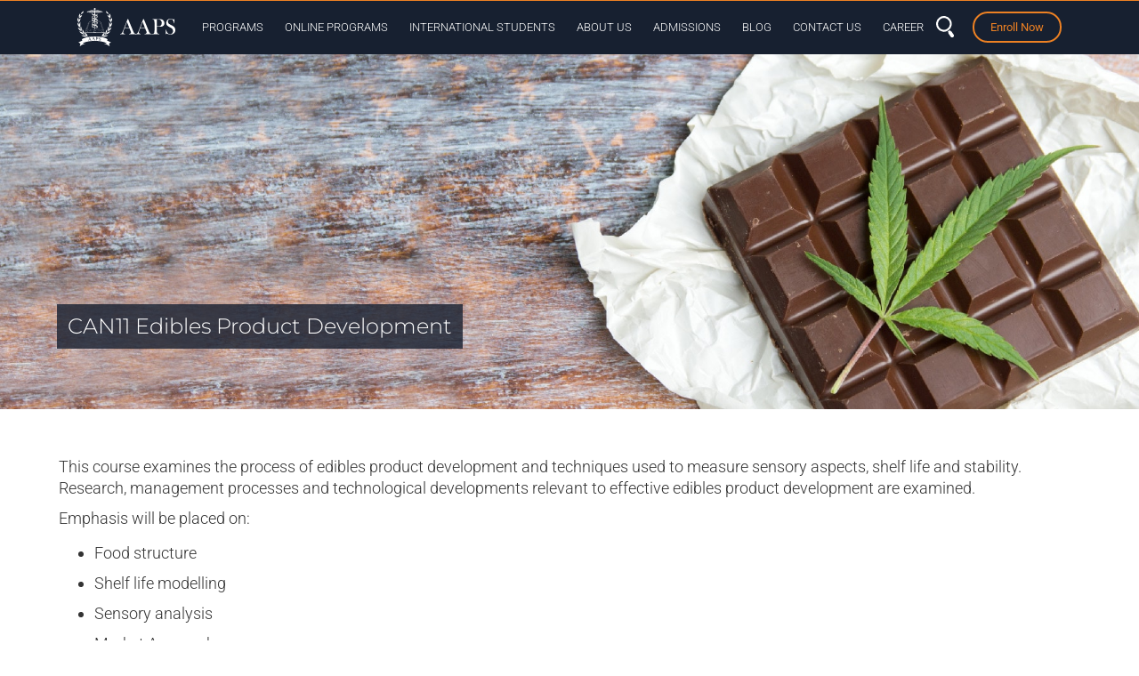

--- FILE ---
content_type: text/html; charset=UTF-8
request_url: https://www.aaps.ca/diploma/cannabis-management-quality-edibles-diploma-and-post-graduate-diploma-program/edibles-product-development-online
body_size: 25090
content:

<!DOCTYPE html>

<html lang="en-US">

<head>

  <meta charset="UTF-8" />

  <meta http-equiv="X-UA-Compatible" content="IE=edge">

  <meta name="viewport" content="width=device-width, initial-scale=1">
  <meta name="facebook-domain-verification" content="pwawvp9jm4cwsgncz72qs5ac6mki0y" />
  <link rel="pingback" href="https://www.aaps.ca/xmlrpc.php" />

  <link rel="profile" href="https://gmpg.org/xfn/11" />

  <!-- <link href="https://www.aaps.ca/wp-content/themes/wpboot/fontawesome/css/all.css" rel="stylesheet"> -->

  <meta name='robots' content='index, follow, max-image-preview:large, max-snippet:-1, max-video-preview:-1' />

	<!-- This site is optimized with the Yoast SEO plugin v24.4 - https://yoast.com/wordpress/plugins/seo/ -->
	<title>Edibles Product Development Course | Cannabis Management Diploma</title><link rel="preload" data-rocket-preload as="style" href="https://fonts.googleapis.com/css?family=Open%20Sans%3A400%2C300%2C600%2C700%2C800%7CRoboto%3A400%2C300italic%2C400italic%2C500%2C500italic%2C700%2C700italic%2C900italic%2C900%7CLato%3A400%2C300italic%2C400italic%2C700%2C700italic%2C900italic%2C900%7CMontserrat%3A400%2C700%7CMerriweather%20Sans%3A300%2C400%2C700%2C800%20Sans%3A300%2C400%2C700%7CDroid%20Sans%3A400%2C700%7COxygen%3A300%2C400%2C700%7CRaleway%3A100%2C200%2C300%2C400%2C500%2C600%2C700%2C800%2C900&#038;display=swap" /><link rel="stylesheet" href="https://fonts.googleapis.com/css?family=Open%20Sans%3A400%2C300%2C600%2C700%2C800%7CRoboto%3A400%2C300italic%2C400italic%2C500%2C500italic%2C700%2C700italic%2C900italic%2C900%7CLato%3A400%2C300italic%2C400italic%2C700%2C700italic%2C900italic%2C900%7CMontserrat%3A400%2C700%7CMerriweather%20Sans%3A300%2C400%2C700%2C800%20Sans%3A300%2C400%2C700%7CDroid%20Sans%3A400%2C700%7COxygen%3A300%2C400%2C700%7CRaleway%3A100%2C200%2C300%2C400%2C500%2C600%2C700%2C800%2C900&#038;display=swap" media="print" onload="this.media='all'" /><noscript><link rel="stylesheet" href="https://fonts.googleapis.com/css?family=Open%20Sans%3A400%2C300%2C600%2C700%2C800%7CRoboto%3A400%2C300italic%2C400italic%2C500%2C500italic%2C700%2C700italic%2C900italic%2C900%7CLato%3A400%2C300italic%2C400italic%2C700%2C700italic%2C900italic%2C900%7CMontserrat%3A400%2C700%7CMerriweather%20Sans%3A300%2C400%2C700%2C800%20Sans%3A300%2C400%2C700%7CDroid%20Sans%3A400%2C700%7COxygen%3A300%2C400%2C700%7CRaleway%3A100%2C200%2C300%2C400%2C500%2C600%2C700%2C800%2C900&#038;display=swap" /></noscript>
	<meta name="description" content="The Edibles Product Development course examines technological developments relevant to edibles. Learn techniques used to measure sensory aspects and stability!" />
	<link rel="canonical" href="https://www.aaps.ca/diploma/cannabis-management-quality-edibles-diploma-and-post-graduate-diploma-program/edibles-product-development-online" />
	<meta property="og:locale" content="en_US" />
	<meta property="og:type" content="article" />
	<meta property="og:title" content="Edibles Product Development Course | Cannabis Management Diploma" />
	<meta property="og:description" content="The Edibles Product Development course examines technological developments relevant to edibles. Learn techniques used to measure sensory aspects and stability!" />
	<meta property="og:url" content="https://www.aaps.ca/diploma/cannabis-management-quality-edibles-diploma-and-post-graduate-diploma-program/edibles-product-development-online" />
	<meta property="og:site_name" content="AAPS" />
	<meta property="article:publisher" content="https://www.facebook.com/Academy-of-Applied-Pharmaceutical-Sciences-AAPS-189925274359586/" />
	<meta property="article:modified_time" content="2026-01-07T21:54:37+00:00" />
	<meta property="og:image" content="https://www.aaps.ca/wp-content/uploads/1920x560-Desktop-Cannabis-slide.jpg" />
	<meta property="og:image:width" content="1920" />
	<meta property="og:image:height" content="560" />
	<meta property="og:image:type" content="image/jpeg" />
	<meta name="twitter:card" content="summary_large_image" />
	<meta name="twitter:site" content="@aapscanada" />
	<meta name="twitter:label1" content="Est. reading time" />
	<meta name="twitter:data1" content="1 minute" />
	<script type="application/ld+json" class="yoast-schema-graph">{"@context":"https://schema.org","@graph":[{"@type":"WebPage","@id":"https://www.aaps.ca/diploma/cannabis-management-quality-edibles-diploma-and-post-graduate-diploma-program/edibles-product-development-online","url":"https://www.aaps.ca/diploma/cannabis-management-quality-edibles-diploma-and-post-graduate-diploma-program/edibles-product-development-online","name":"Edibles Product Development Course | Cannabis Management Diploma","isPartOf":{"@id":"https://www.aaps.ca/#website"},"primaryImageOfPage":{"@id":"https://www.aaps.ca/diploma/cannabis-management-quality-edibles-diploma-and-post-graduate-diploma-program/edibles-product-development-online#primaryimage"},"image":{"@id":"https://www.aaps.ca/diploma/cannabis-management-quality-edibles-diploma-and-post-graduate-diploma-program/edibles-product-development-online#primaryimage"},"thumbnailUrl":"https://www.aaps.ca/wp-content/uploads/1920x560-Desktop-Cannabis-slide.jpg","datePublished":"2020-01-08T17:09:52+00:00","dateModified":"2026-01-07T21:54:37+00:00","description":"The Edibles Product Development course examines technological developments relevant to edibles. Learn techniques used to measure sensory aspects and stability!","breadcrumb":{"@id":"https://www.aaps.ca/diploma/cannabis-management-quality-edibles-diploma-and-post-graduate-diploma-program/edibles-product-development-online#breadcrumb"},"inLanguage":"en-US","potentialAction":[{"@type":"ReadAction","target":["https://www.aaps.ca/diploma/cannabis-management-quality-edibles-diploma-and-post-graduate-diploma-program/edibles-product-development-online"]}]},{"@type":"ImageObject","inLanguage":"en-US","@id":"https://www.aaps.ca/diploma/cannabis-management-quality-edibles-diploma-and-post-graduate-diploma-program/edibles-product-development-online#primaryimage","url":"https://www.aaps.ca/wp-content/uploads/1920x560-Desktop-Cannabis-slide.jpg","contentUrl":"https://www.aaps.ca/wp-content/uploads/1920x560-Desktop-Cannabis-slide.jpg","width":1920,"height":560},{"@type":"BreadcrumbList","@id":"https://www.aaps.ca/diploma/cannabis-management-quality-edibles-diploma-and-post-graduate-diploma-program/edibles-product-development-online#breadcrumb","itemListElement":[{"@type":"ListItem","position":1,"name":"Home","item":"https://www.aaps.ca/"},{"@type":"ListItem","position":2,"name":"Cannabis – Management, Quality and Edibles Diploma","item":"https://www.aaps.ca/diploma/cannabis-management-quality-edibles-diploma-and-post-graduate-diploma-program"},{"@type":"ListItem","position":3,"name":"CAN11 Edibles Product Development"}]},{"@type":"WebSite","@id":"https://www.aaps.ca/#website","url":"https://www.aaps.ca/","name":"AAPS","description":"AAPS is the premier pharmaceutical training college in North America. Our programs efficiently link employers to students by providing the practical knowledge and skills.","publisher":{"@id":"https://www.aaps.ca/#organization"},"potentialAction":[{"@type":"SearchAction","target":{"@type":"EntryPoint","urlTemplate":"https://www.aaps.ca/?s={search_term_string}"},"query-input":{"@type":"PropertyValueSpecification","valueRequired":true,"valueName":"search_term_string"}}],"inLanguage":"en-US"},{"@type":"Organization","@id":"https://www.aaps.ca/#organization","name":"Academy of Applied Pharmaceutical Sciences (AAPS)","url":"https://www.aaps.ca/","logo":{"@type":"ImageObject","inLanguage":"en-US","@id":"https://www.aaps.ca/#/schema/logo/image/","url":"https://www.aaps.ca/wp-content/uploads/AAPS_logo.png","contentUrl":"https://www.aaps.ca/wp-content/uploads/AAPS_logo.png","width":400,"height":400,"caption":"Academy of Applied Pharmaceutical Sciences (AAPS)"},"image":{"@id":"https://www.aaps.ca/#/schema/logo/image/"},"sameAs":["https://www.facebook.com/Academy-of-Applied-Pharmaceutical-Sciences-AAPS-189925274359586/","https://x.com/aapscanada","https://www.instagram.com/aapscanada/","https://www.linkedin.com/school/academy-of-applied-pharmaceutical-sciences/"]}]}</script>
	<!-- / Yoast SEO plugin. -->


<script type='application/javascript'  id='pys-version-script'>console.log('PixelYourSite Free version 10.1.0');</script>
<link rel='dns-prefetch' href='//js.hs-scripts.com' />
<link rel='dns-prefetch' href='//kit.fontawesome.com' />
<link rel='dns-prefetch' href='//fonts.googleapis.com' />
<link href='https://fonts.gstatic.com' crossorigin rel='preconnect' />
<link rel="alternate" type="application/rss+xml" title="AAPS &raquo; Feed" href="https://www.aaps.ca/feed" />
<link rel="alternate" type="text/calendar" title="AAPS &raquo; iCal Feed" href="https://www.aaps.ca/events/?ical=1" />
<link rel="alternate" title="oEmbed (JSON)" type="application/json+oembed" href="https://www.aaps.ca/wp-json/oembed/1.0/embed?url=https%3A%2F%2Fwww.aaps.ca%2Fdiploma%2Fcannabis-management-quality-edibles-diploma-and-post-graduate-diploma-program%2Fedibles-product-development-online" />
<link rel="alternate" title="oEmbed (XML)" type="text/xml+oembed" href="https://www.aaps.ca/wp-json/oembed/1.0/embed?url=https%3A%2F%2Fwww.aaps.ca%2Fdiploma%2Fcannabis-management-quality-edibles-diploma-and-post-graduate-diploma-program%2Fedibles-product-development-online&#038;format=xml" />
<style id='wp-img-auto-sizes-contain-inline-css' type='text/css'>
img:is([sizes=auto i],[sizes^="auto," i]){contain-intrinsic-size:3000px 1500px}
/*# sourceURL=wp-img-auto-sizes-contain-inline-css */
</style>
<link data-minify="1" rel='stylesheet' id='smls-frontend-style-css' href='https://www.aaps.ca/wp-content/cache/min/1/wp-content/plugins/smart-logo-showcase-lite/css/smls-frontend-style.css?ver=1765384877' type='text/css' media='all' />
<link data-minify="1" rel='stylesheet' id='smls-block-editor-css' href='https://www.aaps.ca/wp-content/cache/min/1/wp-content/plugins/smart-logo-showcase-lite/inc/smls-block/smls-block.css?ver=1765384877' type='text/css' media='all' />
<link data-minify="1" rel='stylesheet' id='hfe-widgets-style-css' href='https://www.aaps.ca/wp-content/cache/min/1/wp-content/plugins/header-footer-elementor/inc/widgets-css/frontend.css?ver=1765384877' type='text/css' media='all' />
<style id='wp-emoji-styles-inline-css' type='text/css'>

	img.wp-smiley, img.emoji {
		display: inline !important;
		border: none !important;
		box-shadow: none !important;
		height: 1em !important;
		width: 1em !important;
		margin: 0 0.07em !important;
		vertical-align: -0.1em !important;
		background: none !important;
		padding: 0 !important;
	}
/*# sourceURL=wp-emoji-styles-inline-css */
</style>
<link rel='stylesheet' id='wp-block-library-css' href='https://www.aaps.ca/wp-includes/css/dist/block-library/style.min.css?ver=9d8bae57a18029b2c0c99aa0d3912241' type='text/css' media='all' />
<style id='global-styles-inline-css' type='text/css'>
:root{--wp--preset--aspect-ratio--square: 1;--wp--preset--aspect-ratio--4-3: 4/3;--wp--preset--aspect-ratio--3-4: 3/4;--wp--preset--aspect-ratio--3-2: 3/2;--wp--preset--aspect-ratio--2-3: 2/3;--wp--preset--aspect-ratio--16-9: 16/9;--wp--preset--aspect-ratio--9-16: 9/16;--wp--preset--color--black: #000000;--wp--preset--color--cyan-bluish-gray: #abb8c3;--wp--preset--color--white: #ffffff;--wp--preset--color--pale-pink: #f78da7;--wp--preset--color--vivid-red: #cf2e2e;--wp--preset--color--luminous-vivid-orange: #ff6900;--wp--preset--color--luminous-vivid-amber: #fcb900;--wp--preset--color--light-green-cyan: #7bdcb5;--wp--preset--color--vivid-green-cyan: #00d084;--wp--preset--color--pale-cyan-blue: #8ed1fc;--wp--preset--color--vivid-cyan-blue: #0693e3;--wp--preset--color--vivid-purple: #9b51e0;--wp--preset--gradient--vivid-cyan-blue-to-vivid-purple: linear-gradient(135deg,rgb(6,147,227) 0%,rgb(155,81,224) 100%);--wp--preset--gradient--light-green-cyan-to-vivid-green-cyan: linear-gradient(135deg,rgb(122,220,180) 0%,rgb(0,208,130) 100%);--wp--preset--gradient--luminous-vivid-amber-to-luminous-vivid-orange: linear-gradient(135deg,rgb(252,185,0) 0%,rgb(255,105,0) 100%);--wp--preset--gradient--luminous-vivid-orange-to-vivid-red: linear-gradient(135deg,rgb(255,105,0) 0%,rgb(207,46,46) 100%);--wp--preset--gradient--very-light-gray-to-cyan-bluish-gray: linear-gradient(135deg,rgb(238,238,238) 0%,rgb(169,184,195) 100%);--wp--preset--gradient--cool-to-warm-spectrum: linear-gradient(135deg,rgb(74,234,220) 0%,rgb(151,120,209) 20%,rgb(207,42,186) 40%,rgb(238,44,130) 60%,rgb(251,105,98) 80%,rgb(254,248,76) 100%);--wp--preset--gradient--blush-light-purple: linear-gradient(135deg,rgb(255,206,236) 0%,rgb(152,150,240) 100%);--wp--preset--gradient--blush-bordeaux: linear-gradient(135deg,rgb(254,205,165) 0%,rgb(254,45,45) 50%,rgb(107,0,62) 100%);--wp--preset--gradient--luminous-dusk: linear-gradient(135deg,rgb(255,203,112) 0%,rgb(199,81,192) 50%,rgb(65,88,208) 100%);--wp--preset--gradient--pale-ocean: linear-gradient(135deg,rgb(255,245,203) 0%,rgb(182,227,212) 50%,rgb(51,167,181) 100%);--wp--preset--gradient--electric-grass: linear-gradient(135deg,rgb(202,248,128) 0%,rgb(113,206,126) 100%);--wp--preset--gradient--midnight: linear-gradient(135deg,rgb(2,3,129) 0%,rgb(40,116,252) 100%);--wp--preset--font-size--small: 13px;--wp--preset--font-size--medium: 20px;--wp--preset--font-size--large: 36px;--wp--preset--font-size--x-large: 42px;--wp--preset--spacing--20: 0.44rem;--wp--preset--spacing--30: 0.67rem;--wp--preset--spacing--40: 1rem;--wp--preset--spacing--50: 1.5rem;--wp--preset--spacing--60: 2.25rem;--wp--preset--spacing--70: 3.38rem;--wp--preset--spacing--80: 5.06rem;--wp--preset--shadow--natural: 6px 6px 9px rgba(0, 0, 0, 0.2);--wp--preset--shadow--deep: 12px 12px 50px rgba(0, 0, 0, 0.4);--wp--preset--shadow--sharp: 6px 6px 0px rgba(0, 0, 0, 0.2);--wp--preset--shadow--outlined: 6px 6px 0px -3px rgb(255, 255, 255), 6px 6px rgb(0, 0, 0);--wp--preset--shadow--crisp: 6px 6px 0px rgb(0, 0, 0);}:where(.is-layout-flex){gap: 0.5em;}:where(.is-layout-grid){gap: 0.5em;}body .is-layout-flex{display: flex;}.is-layout-flex{flex-wrap: wrap;align-items: center;}.is-layout-flex > :is(*, div){margin: 0;}body .is-layout-grid{display: grid;}.is-layout-grid > :is(*, div){margin: 0;}:where(.wp-block-columns.is-layout-flex){gap: 2em;}:where(.wp-block-columns.is-layout-grid){gap: 2em;}:where(.wp-block-post-template.is-layout-flex){gap: 1.25em;}:where(.wp-block-post-template.is-layout-grid){gap: 1.25em;}.has-black-color{color: var(--wp--preset--color--black) !important;}.has-cyan-bluish-gray-color{color: var(--wp--preset--color--cyan-bluish-gray) !important;}.has-white-color{color: var(--wp--preset--color--white) !important;}.has-pale-pink-color{color: var(--wp--preset--color--pale-pink) !important;}.has-vivid-red-color{color: var(--wp--preset--color--vivid-red) !important;}.has-luminous-vivid-orange-color{color: var(--wp--preset--color--luminous-vivid-orange) !important;}.has-luminous-vivid-amber-color{color: var(--wp--preset--color--luminous-vivid-amber) !important;}.has-light-green-cyan-color{color: var(--wp--preset--color--light-green-cyan) !important;}.has-vivid-green-cyan-color{color: var(--wp--preset--color--vivid-green-cyan) !important;}.has-pale-cyan-blue-color{color: var(--wp--preset--color--pale-cyan-blue) !important;}.has-vivid-cyan-blue-color{color: var(--wp--preset--color--vivid-cyan-blue) !important;}.has-vivid-purple-color{color: var(--wp--preset--color--vivid-purple) !important;}.has-black-background-color{background-color: var(--wp--preset--color--black) !important;}.has-cyan-bluish-gray-background-color{background-color: var(--wp--preset--color--cyan-bluish-gray) !important;}.has-white-background-color{background-color: var(--wp--preset--color--white) !important;}.has-pale-pink-background-color{background-color: var(--wp--preset--color--pale-pink) !important;}.has-vivid-red-background-color{background-color: var(--wp--preset--color--vivid-red) !important;}.has-luminous-vivid-orange-background-color{background-color: var(--wp--preset--color--luminous-vivid-orange) !important;}.has-luminous-vivid-amber-background-color{background-color: var(--wp--preset--color--luminous-vivid-amber) !important;}.has-light-green-cyan-background-color{background-color: var(--wp--preset--color--light-green-cyan) !important;}.has-vivid-green-cyan-background-color{background-color: var(--wp--preset--color--vivid-green-cyan) !important;}.has-pale-cyan-blue-background-color{background-color: var(--wp--preset--color--pale-cyan-blue) !important;}.has-vivid-cyan-blue-background-color{background-color: var(--wp--preset--color--vivid-cyan-blue) !important;}.has-vivid-purple-background-color{background-color: var(--wp--preset--color--vivid-purple) !important;}.has-black-border-color{border-color: var(--wp--preset--color--black) !important;}.has-cyan-bluish-gray-border-color{border-color: var(--wp--preset--color--cyan-bluish-gray) !important;}.has-white-border-color{border-color: var(--wp--preset--color--white) !important;}.has-pale-pink-border-color{border-color: var(--wp--preset--color--pale-pink) !important;}.has-vivid-red-border-color{border-color: var(--wp--preset--color--vivid-red) !important;}.has-luminous-vivid-orange-border-color{border-color: var(--wp--preset--color--luminous-vivid-orange) !important;}.has-luminous-vivid-amber-border-color{border-color: var(--wp--preset--color--luminous-vivid-amber) !important;}.has-light-green-cyan-border-color{border-color: var(--wp--preset--color--light-green-cyan) !important;}.has-vivid-green-cyan-border-color{border-color: var(--wp--preset--color--vivid-green-cyan) !important;}.has-pale-cyan-blue-border-color{border-color: var(--wp--preset--color--pale-cyan-blue) !important;}.has-vivid-cyan-blue-border-color{border-color: var(--wp--preset--color--vivid-cyan-blue) !important;}.has-vivid-purple-border-color{border-color: var(--wp--preset--color--vivid-purple) !important;}.has-vivid-cyan-blue-to-vivid-purple-gradient-background{background: var(--wp--preset--gradient--vivid-cyan-blue-to-vivid-purple) !important;}.has-light-green-cyan-to-vivid-green-cyan-gradient-background{background: var(--wp--preset--gradient--light-green-cyan-to-vivid-green-cyan) !important;}.has-luminous-vivid-amber-to-luminous-vivid-orange-gradient-background{background: var(--wp--preset--gradient--luminous-vivid-amber-to-luminous-vivid-orange) !important;}.has-luminous-vivid-orange-to-vivid-red-gradient-background{background: var(--wp--preset--gradient--luminous-vivid-orange-to-vivid-red) !important;}.has-very-light-gray-to-cyan-bluish-gray-gradient-background{background: var(--wp--preset--gradient--very-light-gray-to-cyan-bluish-gray) !important;}.has-cool-to-warm-spectrum-gradient-background{background: var(--wp--preset--gradient--cool-to-warm-spectrum) !important;}.has-blush-light-purple-gradient-background{background: var(--wp--preset--gradient--blush-light-purple) !important;}.has-blush-bordeaux-gradient-background{background: var(--wp--preset--gradient--blush-bordeaux) !important;}.has-luminous-dusk-gradient-background{background: var(--wp--preset--gradient--luminous-dusk) !important;}.has-pale-ocean-gradient-background{background: var(--wp--preset--gradient--pale-ocean) !important;}.has-electric-grass-gradient-background{background: var(--wp--preset--gradient--electric-grass) !important;}.has-midnight-gradient-background{background: var(--wp--preset--gradient--midnight) !important;}.has-small-font-size{font-size: var(--wp--preset--font-size--small) !important;}.has-medium-font-size{font-size: var(--wp--preset--font-size--medium) !important;}.has-large-font-size{font-size: var(--wp--preset--font-size--large) !important;}.has-x-large-font-size{font-size: var(--wp--preset--font-size--x-large) !important;}
/*# sourceURL=global-styles-inline-css */
</style>

<style id='classic-theme-styles-inline-css' type='text/css'>
/*! This file is auto-generated */
.wp-block-button__link{color:#fff;background-color:#32373c;border-radius:9999px;box-shadow:none;text-decoration:none;padding:calc(.667em + 2px) calc(1.333em + 2px);font-size:1.125em}.wp-block-file__button{background:#32373c;color:#fff;text-decoration:none}
/*# sourceURL=/wp-includes/css/classic-themes.min.css */
</style>
<link data-minify="1" rel='stylesheet' id='smls-fontawesome-style-css' href='https://www.aaps.ca/wp-content/cache/min/1/wp-content/plugins/smart-logo-showcase-lite/css/font-awesome.min.css?ver=1765384877' type='text/css' media='all' />








<link data-minify="1" rel='stylesheet' id='smls-owl-style-css' href='https://www.aaps.ca/wp-content/cache/min/1/wp-content/plugins/smart-logo-showcase-lite/css/owl.carousel.css?ver=1765384877' type='text/css' media='all' />
<link data-minify="1" rel='stylesheet' id='smls-tooltip-style-css' href='https://www.aaps.ca/wp-content/cache/min/1/wp-content/plugins/smart-logo-showcase-lite/css/tooltipster.bundle.css?ver=1765384877' type='text/css' media='all' />
<link data-minify="1" rel='stylesheet' id='smls-responsive-style-css' href='https://www.aaps.ca/wp-content/cache/min/1/wp-content/plugins/smart-logo-showcase-lite/css/smls-responsive.css?ver=1765384877' type='text/css' media='all' />
<link data-minify="1" rel='stylesheet' id='smls-popup-style-css' href='https://www.aaps.ca/wp-content/cache/min/1/wp-content/plugins/smart-logo-showcase-lite/css/popup-contact.css?ver=1765384877' type='text/css' media='all' />
<link rel='stylesheet' id='tribe-events-v2-single-skeleton-css' href='https://www.aaps.ca/wp-content/plugins/the-events-calendar/src/resources/css/tribe-events-single-skeleton.min.css?ver=6.10.1.1' type='text/css' media='all' />
<link rel='stylesheet' id='tribe-events-v2-single-skeleton-full-css' href='https://www.aaps.ca/wp-content/plugins/the-events-calendar/src/resources/css/tribe-events-single-full.min.css?ver=6.10.1.1' type='text/css' media='all' />
<link rel='stylesheet' id='tec-events-elementor-widgets-base-styles-css' href='https://www.aaps.ca/wp-content/plugins/the-events-calendar/src/resources/css/integrations/plugins/elementor/widgets/widget-base.min.css?ver=6.10.1.1' type='text/css' media='all' />
<link data-minify="1" rel='stylesheet' id='hfe-style-css' href='https://www.aaps.ca/wp-content/cache/min/1/wp-content/plugins/header-footer-elementor/assets/css/header-footer-elementor.css?ver=1765384877' type='text/css' media='all' />
<link data-minify="1" rel='stylesheet' id='elementor-icons-css' href='https://www.aaps.ca/wp-content/cache/min/1/wp-content/plugins/elementor/assets/lib/eicons/css/elementor-icons.min.css?ver=1765384877' type='text/css' media='all' />
<link rel='stylesheet' id='elementor-frontend-css' href='https://www.aaps.ca/wp-content/plugins/elementor/assets/css/frontend.min.css?ver=3.28.3' type='text/css' media='all' />
<link rel='stylesheet' id='elementor-post-18061-css' href='https://www.aaps.ca/wp-content/uploads/elementor/css/post-18061.css?ver=1765383349' type='text/css' media='all' />
<link data-minify="1" rel='stylesheet' id='ooohboi-steroids-styles-css' href='https://www.aaps.ca/wp-content/cache/min/1/wp-content/plugins/ooohboi-steroids-for-elementor/assets/css/main.css?ver=1765384877' type='text/css' media='all' />
<link rel='stylesheet' id='elementor-post-18915-css' href='https://www.aaps.ca/wp-content/uploads/elementor/css/post-18915.css?ver=1765383349' type='text/css' media='all' />
<link data-minify="1" rel='stylesheet' id='merge-css' href='https://www.aaps.ca/wp-content/cache/min/1/wp-content/themes/wpboot/css/merge.min.css?ver=1765384877' type='text/css' media='all' />
<link data-minify="1" rel='stylesheet' id='style-css' href='https://www.aaps.ca/wp-content/cache/min/1/wp-content/themes/wpboot/style.css?ver=1765384877' type='text/css' media='all' />
<link rel='stylesheet' id='eef-frontend-style-css' href='https://www.aaps.ca/wp-content/plugins/extensions-for-elementor-form/assets/css/style.min.css?ver=2.3' type='text/css' media='all' />
<style id='akismet-widget-style-inline-css' type='text/css'>

			.a-stats {
				--akismet-color-mid-green: #357b49;
				--akismet-color-white: #fff;
				--akismet-color-light-grey: #f6f7f7;

				max-width: 350px;
				width: auto;
			}

			.a-stats * {
				all: unset;
				box-sizing: border-box;
			}

			.a-stats strong {
				font-weight: 600;
			}

			.a-stats a.a-stats__link,
			.a-stats a.a-stats__link:visited,
			.a-stats a.a-stats__link:active {
				background: var(--akismet-color-mid-green);
				border: none;
				box-shadow: none;
				border-radius: 8px;
				color: var(--akismet-color-white);
				cursor: pointer;
				display: block;
				font-family: -apple-system, BlinkMacSystemFont, 'Segoe UI', 'Roboto', 'Oxygen-Sans', 'Ubuntu', 'Cantarell', 'Helvetica Neue', sans-serif;
				font-weight: 500;
				padding: 12px;
				text-align: center;
				text-decoration: none;
				transition: all 0.2s ease;
			}

			/* Extra specificity to deal with TwentyTwentyOne focus style */
			.widget .a-stats a.a-stats__link:focus {
				background: var(--akismet-color-mid-green);
				color: var(--akismet-color-white);
				text-decoration: none;
			}

			.a-stats a.a-stats__link:hover {
				filter: brightness(110%);
				box-shadow: 0 4px 12px rgba(0, 0, 0, 0.06), 0 0 2px rgba(0, 0, 0, 0.16);
			}

			.a-stats .count {
				color: var(--akismet-color-white);
				display: block;
				font-size: 1.5em;
				line-height: 1.4;
				padding: 0 13px;
				white-space: nowrap;
			}
		
/*# sourceURL=akismet-widget-style-inline-css */
</style>
<link data-minify="1" rel='stylesheet' id='hfe-elementor-icons-css' href='https://www.aaps.ca/wp-content/cache/min/1/wp-content/plugins/elementor/assets/lib/eicons/css/elementor-icons.min.css?ver=1765384877' type='text/css' media='all' />
<link rel='stylesheet' id='hfe-icons-list-css' href='https://www.aaps.ca/wp-content/plugins/elementor/assets/css/widget-icon-list.min.css?ver=3.24.3' type='text/css' media='all' />
<link rel='stylesheet' id='hfe-social-icons-css' href='https://www.aaps.ca/wp-content/plugins/elementor/assets/css/widget-social-icons.min.css?ver=3.24.0' type='text/css' media='all' />
<link data-minify="1" rel='stylesheet' id='hfe-social-share-icons-brands-css' href='https://www.aaps.ca/wp-content/cache/min/1/wp-content/plugins/elementor/assets/lib/font-awesome/css/brands.css?ver=1765384877' type='text/css' media='all' />
<link data-minify="1" rel='stylesheet' id='hfe-social-share-icons-fontawesome-css' href='https://www.aaps.ca/wp-content/cache/min/1/wp-content/plugins/elementor/assets/lib/font-awesome/css/fontawesome.css?ver=1765384877' type='text/css' media='all' />
<link data-minify="1" rel='stylesheet' id='hfe-nav-menu-icons-css' href='https://www.aaps.ca/wp-content/cache/min/1/wp-content/plugins/elementor/assets/lib/font-awesome/css/solid.css?ver=1765384877' type='text/css' media='all' />
<link rel='stylesheet' id='hfe-widget-blockquote-css' href='https://www.aaps.ca/wp-content/plugins/elementor-pro/assets/css/widget-blockquote.min.css?ver=3.25.0' type='text/css' media='all' />
<link rel='stylesheet' id='hfe-mega-menu-css' href='https://www.aaps.ca/wp-content/plugins/elementor-pro/assets/css/widget-mega-menu.min.css?ver=3.26.2' type='text/css' media='all' />
<link rel='stylesheet' id='hfe-nav-menu-widget-css' href='https://www.aaps.ca/wp-content/plugins/elementor-pro/assets/css/widget-nav-menu.min.css?ver=3.26.0' type='text/css' media='all' />
<link data-minify="1" rel='stylesheet' id='elementor-gf-local-montserrat-css' href='https://www.aaps.ca/wp-content/cache/min/1/wp-content/uploads/elementor/google-fonts/css/montserrat.css?ver=1765384877' type='text/css' media='all' />
<link data-minify="1" rel='stylesheet' id='elementor-gf-local-robotoslab-css' href='https://www.aaps.ca/wp-content/cache/min/1/wp-content/uploads/elementor/google-fonts/css/robotoslab.css?ver=1765384877' type='text/css' media='all' />
<link data-minify="1" rel='stylesheet' id='elementor-gf-local-roboto-css' href='https://www.aaps.ca/wp-content/cache/min/1/wp-content/uploads/elementor/google-fonts/css/roboto.css?ver=1765384877' type='text/css' media='all' />
<link rel='stylesheet' id='elementor-icons-shared-0-css' href='https://www.aaps.ca/wp-content/plugins/elementor/assets/lib/font-awesome/css/fontawesome.min.css?ver=5.15.3' type='text/css' media='all' />
<link data-minify="1" rel='stylesheet' id='elementor-icons-fa-solid-css' href='https://www.aaps.ca/wp-content/cache/min/1/wp-content/plugins/elementor/assets/lib/font-awesome/css/solid.min.css?ver=1765384877' type='text/css' media='all' />
<link data-minify="1" rel='stylesheet' id='elementor-icons-fa-brands-css' href='https://www.aaps.ca/wp-content/cache/min/1/wp-content/plugins/elementor/assets/lib/font-awesome/css/brands.min.css?ver=1765384877' type='text/css' media='all' />
<script type="text/javascript" src="https://www.aaps.ca/wp-content/themes/wpboot/js/jquery.min.js" id="jquery-js"></script>
<script type="text/javascript" id="jquery-js-after">
/* <![CDATA[ */
!function($){"use strict";$(document).ready(function(){$(this).scrollTop()>100&&$(".hfe-scroll-to-top-wrap").removeClass("hfe-scroll-to-top-hide"),$(window).scroll(function(){$(this).scrollTop()<100?$(".hfe-scroll-to-top-wrap").fadeOut(300):$(".hfe-scroll-to-top-wrap").fadeIn(300)}),$(".hfe-scroll-to-top-wrap").on("click",function(){$("html, body").animate({scrollTop:0},300);return!1})})}(jQuery);
//# sourceURL=jquery-js-after
/* ]]> */
</script>
<script type="text/javascript" src="https://www.aaps.ca/wp-content/plugins/smart-logo-showcase-lite/js/owl.carousel.js?ver=1.1.9" id="smls-owl-script-js"></script>
<script type="text/javascript" src="https://www.aaps.ca/wp-content/plugins/smart-logo-showcase-lite/js/tooltipster.bundle.js?ver=1.1.9" id="smls-tooltip-script-js"></script>
<script type="text/javascript" src="https://www.aaps.ca/wp-content/plugins/smart-logo-showcase-lite/js/smls-frontend-script.js?ver=1.1.9" id="smls-frontend-script-js"></script>
<script type="text/javascript" src="https://www.aaps.ca/wp-content/themes/wpboot/js/phone.js?ver=9d8bae57a18029b2c0c99aa0d3912241" id="phonejs-js"></script>
<script type="text/javascript" src="https://www.aaps.ca/wp-content/plugins/extensions-for-elementor-form/assets/js/frontend-scripts.min.js?ver=2.3" id="eef-frontend-script-js"></script>
<script type="text/javascript" src="https://www.aaps.ca/wp-content/plugins/pixelyoursite/dist/scripts/jquery.bind-first-0.2.3.min.js?ver=9d8bae57a18029b2c0c99aa0d3912241" id="jquery-bind-first-js"></script>
<script type="text/javascript" src="https://www.aaps.ca/wp-content/plugins/pixelyoursite/dist/scripts/js.cookie-2.1.3.min.js?ver=2.1.3" id="js-cookie-pys-js"></script>
<script type="text/javascript" src="https://www.aaps.ca/wp-content/plugins/pixelyoursite/dist/scripts/tld.min.js?ver=2.3.1" id="js-tld-js"></script>
<script type="text/javascript" id="pys-js-extra">
/* <![CDATA[ */
var pysOptions = {"staticEvents":{"facebook":{"init_event":[{"delay":0,"type":"static","ajaxFire":false,"name":"PageView","pixelIds":["639504938530433"],"eventID":"80e885e3-4f4b-4537-b2de-0a1cc70b62c0","params":{"page_title":"CAN11 Edibles Product Development","post_type":"diploma","post_id":12693,"plugin":"PixelYourSite","user_role":"guest","event_url":"www.aaps.ca/diploma/cannabis-management-quality-edibles-diploma-and-post-graduate-diploma-program/edibles-product-development-online"},"e_id":"init_event","ids":[],"hasTimeWindow":false,"timeWindow":0,"woo_order":"","edd_order":""}]}},"dynamicEvents":[],"triggerEvents":[],"triggerEventTypes":[],"facebook":{"pixelIds":["639504938530433"],"advancedMatching":[],"advancedMatchingEnabled":false,"removeMetadata":true,"contentParams":{"post_type":"diploma","post_id":12693,"content_name":"CAN11 Edibles Product Development","tags":"","categories":[]},"commentEventEnabled":true,"wooVariableAsSimple":false,"downloadEnabled":true,"formEventEnabled":true,"serverApiEnabled":false,"wooCRSendFromServer":false,"send_external_id":null,"enabled_medical":false,"do_not_track_medical_param":["event_url","post_title","page_title","landing_page","content_name","categories","tags"],"meta_ldu":false},"debug":"","siteUrl":"https://www.aaps.ca","ajaxUrl":"https://www.aaps.ca/wp-admin/admin-ajax.php","ajax_event":"36679d85aa","enable_remove_download_url_param":"1","cookie_duration":"7","last_visit_duration":"60","enable_success_send_form":"","ajaxForServerEvent":"1","ajaxForServerStaticEvent":"1","send_external_id":"1","external_id_expire":"180","track_cookie_for_subdomains":"1","google_consent_mode":"1","gdpr":{"ajax_enabled":false,"all_disabled_by_api":false,"facebook_disabled_by_api":false,"analytics_disabled_by_api":false,"google_ads_disabled_by_api":false,"pinterest_disabled_by_api":false,"bing_disabled_by_api":false,"externalID_disabled_by_api":false,"facebook_prior_consent_enabled":true,"analytics_prior_consent_enabled":true,"google_ads_prior_consent_enabled":null,"pinterest_prior_consent_enabled":true,"bing_prior_consent_enabled":true,"cookiebot_integration_enabled":false,"cookiebot_facebook_consent_category":"marketing","cookiebot_analytics_consent_category":"statistics","cookiebot_tiktok_consent_category":"marketing","cookiebot_google_ads_consent_category":null,"cookiebot_pinterest_consent_category":"marketing","cookiebot_bing_consent_category":"marketing","consent_magic_integration_enabled":false,"real_cookie_banner_integration_enabled":false,"cookie_notice_integration_enabled":false,"cookie_law_info_integration_enabled":false,"analytics_storage":{"enabled":true,"value":"granted","filter":false},"ad_storage":{"enabled":true,"value":"granted","filter":false},"ad_user_data":{"enabled":true,"value":"granted","filter":false},"ad_personalization":{"enabled":true,"value":"granted","filter":false}},"cookie":{"disabled_all_cookie":false,"disabled_start_session_cookie":false,"disabled_advanced_form_data_cookie":false,"disabled_landing_page_cookie":false,"disabled_first_visit_cookie":false,"disabled_trafficsource_cookie":false,"disabled_utmTerms_cookie":false,"disabled_utmId_cookie":false},"tracking_analytics":{"TrafficSource":"direct","TrafficLanding":"undefined","TrafficUtms":[],"TrafficUtmsId":[]},"GATags":{"ga_datalayer_type":"default","ga_datalayer_name":"dataLayerPYS"},"woo":{"enabled":false},"edd":{"enabled":false},"cache_bypass":"1769348553"};
//# sourceURL=pys-js-extra
/* ]]> */
</script>
<script type="text/javascript" src="https://www.aaps.ca/wp-content/plugins/pixelyoursite/dist/scripts/public.js?ver=10.1.0" id="pys-js"></script>
<script type="text/javascript" src="https://kit.fontawesome.com/e4d3fd9680.js?ver=9d8bae57a18029b2c0c99aa0d3912241" id="fontawesome-js"></script>
<link rel="https://api.w.org/" href="https://www.aaps.ca/wp-json/" /><link rel="alternate" title="JSON" type="application/json" href="https://www.aaps.ca/wp-json/wp/v2/diploma/12693" /><link rel="EditURI" type="application/rsd+xml" title="RSD" href="https://www.aaps.ca/xmlrpc.php?rsd" />

<link rel='shortlink' href='https://www.aaps.ca/?p=12693' />
			<!-- DO NOT COPY THIS SNIPPET! Start of Page Analytics Tracking for HubSpot WordPress plugin v11.1.82-->
			<script class="hsq-set-content-id" data-content-id="blog-post">
				var _hsq = _hsq || [];
				_hsq.push(["setContentType", "blog-post"]);
			</script>
			<!-- DO NOT COPY THIS SNIPPET! End of Page Analytics Tracking for HubSpot WordPress plugin -->
			<script type="text/javascript">
(function(url){
	if(/(?:Chrome\/26\.0\.1410\.63 Safari\/537\.31|WordfenceTestMonBot)/.test(navigator.userAgent)){ return; }
	var addEvent = function(evt, handler) {
		if (window.addEventListener) {
			document.addEventListener(evt, handler, false);
		} else if (window.attachEvent) {
			document.attachEvent('on' + evt, handler);
		}
	};
	var removeEvent = function(evt, handler) {
		if (window.removeEventListener) {
			document.removeEventListener(evt, handler, false);
		} else if (window.detachEvent) {
			document.detachEvent('on' + evt, handler);
		}
	};
	var evts = 'contextmenu dblclick drag dragend dragenter dragleave dragover dragstart drop keydown keypress keyup mousedown mousemove mouseout mouseover mouseup mousewheel scroll'.split(' ');
	var logHuman = function() {
		if (window.wfLogHumanRan) { return; }
		window.wfLogHumanRan = true;
		var wfscr = document.createElement('script');
		wfscr.type = 'text/javascript';
		wfscr.async = true;
		wfscr.src = url + '&r=' + Math.random();
		(document.getElementsByTagName('head')[0]||document.getElementsByTagName('body')[0]).appendChild(wfscr);
		for (var i = 0; i < evts.length; i++) {
			removeEvent(evts[i], logHuman);
		}
	};
	for (var i = 0; i < evts.length; i++) {
		addEvent(evts[i], logHuman);
	}
})('//www.aaps.ca/?wordfence_lh=1&hid=27AAD2A468094DDAD4C46BD73C3D5722');
</script><meta name="tec-api-version" content="v1"><meta name="tec-api-origin" content="https://www.aaps.ca"><link rel="alternate" href="https://www.aaps.ca/wp-json/tribe/events/v1/" /><meta name="generator" content="Elementor 3.28.3; features: additional_custom_breakpoints, e_local_google_fonts; settings: css_print_method-external, google_font-enabled, font_display-auto">
<!-- Google Tag Manager -->
<script>(function(w,d,s,l,i){w[l]=w[l]||[];w[l].push({'gtm.start':
new Date().getTime(),event:'gtm.js'});var f=d.getElementsByTagName(s)[0],
j=d.createElement(s),dl=l!='dataLayer'?'&l='+l:'';j.async=true;j.src=
'https://www.googletagmanager.com/gtm.js?id='+i+dl;f.parentNode.insertBefore(j,f);
})(window,document,'script','dataLayer','GTM-WK628RQ');</script>
<!-- End Google Tag Manager -->
<script charset="utf-8" type="text/javascript" src="//js.hsforms.net/forms/embed/v2.js"></script>
			<style>
				.e-con.e-parent:nth-of-type(n+4):not(.e-lazyloaded):not(.e-no-lazyload),
				.e-con.e-parent:nth-of-type(n+4):not(.e-lazyloaded):not(.e-no-lazyload) * {
					background-image: none !important;
				}
				@media screen and (max-height: 1024px) {
					.e-con.e-parent:nth-of-type(n+3):not(.e-lazyloaded):not(.e-no-lazyload),
					.e-con.e-parent:nth-of-type(n+3):not(.e-lazyloaded):not(.e-no-lazyload) * {
						background-image: none !important;
					}
				}
				@media screen and (max-height: 640px) {
					.e-con.e-parent:nth-of-type(n+2):not(.e-lazyloaded):not(.e-no-lazyload),
					.e-con.e-parent:nth-of-type(n+2):not(.e-lazyloaded):not(.e-no-lazyload) * {
						background-image: none !important;
					}
				}
			</style>
			<link rel="icon" href="https://www.aaps.ca/wp-content/uploads/cropped-AAPS_logo-site-icon-32x32.png" sizes="32x32" />
<link rel="icon" href="https://www.aaps.ca/wp-content/uploads/cropped-AAPS_logo-site-icon-192x192.png" sizes="192x192" />
<link rel="apple-touch-icon" href="https://www.aaps.ca/wp-content/uploads/cropped-AAPS_logo-site-icon-180x180.png" />
<meta name="msapplication-TileImage" content="https://www.aaps.ca/wp-content/uploads/cropped-AAPS_logo-site-icon-270x270.png" />
		<style type="text/css" id="wp-custom-css">
			/* REMOVE COMMENT TO HIDE REQUEST DEMO */

/*
 
.request-demo-container{
display:none !important;
}

*/

/* temporary css for the image */





.elementor-section.elementor-section-boxed > .elementor-container {
	max-width: 100% !important;
}

/* .elementor-column-gap-default>.elementor-column>.elementor-element-populated{
	padding: 0px!important
} */


/*custom css*/
#tribe-events-pg-template{
	  max-width: 100%;
    padding: 0;
}


.elementor-widget-container > div{
	transform:none!important
}




a.elementor-button-link.elementor-button.elementor-size-sm:hover, a.elementor-button-link.elementor-button.elementor-size-sm:hover, section.form form #submit:hover{
	color: white;
	background-color: #172030
}

.elementor-nav-menu--main .elementor-item{
	text-align:left;
}

section.container-fluid.info {
    margin: -10px;
}

#tribe-events-content a, .tribe-events-event-meta a{
	color: #ffffff;

}

.testimonies-wrapper h3{
    display: none;
} 
.diploma-img-wrapper {
    display: flex;
    height: 100px;
    align-items: center;
}

#testimonials  .col-md-five.testi-blocks.selected {
    display: table-cell !important;
    background: #12486b;
}
 #testimonials .col-md-five.testi-blocks.selected ~ .col-md-five.testi-blocks.selected { background: #0d2f4f; }

#testimonials .col-md-five.testi-blocks {
    display: none;
}
#testimonials .col-md-five:last-child {
    text-align: center;
    vertical-align: middle;
}
/*
#testimonials .col-md-five:nth-child(3) {
    text-align: center;
    background: #172030;
}
*/
#testimonials .col-md-five{
    background: #172030;
}

@media screen and (max-width:767px){
	#testimonials  .col-md-five.testi-blocks.selected {
    display: block !important;
    background: #12486b;
}
	#testimonials .col-md-five:last-child{
		padding:2% 4%;
	}
	#testimonials .col-md-five:last-child div {
   
    vertical-align: middle;
		    padding: 2% 3%;
    text-align: left;
    position: initial;
    top: 0;
}

#testimonials .col-md-five:last-child h5 {
    text-align: left;
    display: inline-block;
}
#testimonials .col-md-five:last-child br {
    display: none;
}
	
	#testimonials .col-md-five:last-child img {
    float: right;
    width: 14px;
}
	
}

/* redisign events */
h1.tribe-events-single-event-title {
    display: none;
}

.tribe-events-schedule.tribe-clearfix {
    display: none;
}
p.tribe-events-back {
    display: none;
}

.tribe-events-cal-links {
    display: none !important;
}

/* REMOVE PADDING FROM EVENTS */
body.single-tribe_events #tribe-events {
    background: white;
    padding-right: 0 !important;
    padding-left: 0 !important;
    padding-bottom: 0 !important;
}

.tribe-events-content{
	padding-right: 8% !important;
    padding-left: 8% !important;
}


.event-detail-box h3 {
    background: #12486b;
    color: #fff;
    margin: 0 !important;
    padding: 10px 20px;
    margin-bottom: 1px !important;
    display: flex;
    align-items: center;
    font-size: 16px !important;
    min-width: 220px !important;
    font-weight: 400;
    letter-spacing: .5px;
}

.event-detail-box p {
    width: calc(100% - 220px);
    margin: 0 !important;
    padding: 10px 10px 10px 30px;
    border-bottom: 1px solid #fff !important;
    font-weight: 500;
    font-size: 16px !important;
    background: rgba(205, 186, 128, .85);
}

.event-detail-box {
    display: flex;
    flex-wrap: wrap;
    max-width: 800px;
    margin: 30px 0;
}
.event-detail-box h3 {
    background: #12486b;
    color: #fff;
    margin: 0 !important;
    padding: 10px 20px;
    margin-bottom: 1px !important;
    display: flex;
    align-items: center;
    font-size: 16px !important;
    min-width: 220px !important;
    font-weight: 400;
    letter-spacing: .5px;
}

body.single-tribe_events h1 {
    font-size: 25px;
    margin: 20px 0;
    color: white;
    background: rgba(23, 32, 48, 0.9);
    padding: 12px;
    font-weight: 300;
	line-height:120%;
    font-size: 2.4rem;
    margin-top: -150px;
    position: absolute;
    margin-bottom: 100px !important;
    width: 80%;
    max-width: 860px;
}

/* HIDE EVENTS EXTRA */

.tribe-events-single-section.tribe-events-event-meta.primary.tribe-clearfix {
    display: none;
}

div#tribe-events-footer {
    display: none;
}
/* end */
.tribe_events ul li {
    font-size: 16px;
    margin-bottom: 5px;
}

.tribe_events .tribe-events-single-event-description h3 {
    font-weight: 400;
    margin: 25px 0 10px 0;
}

.tribe_events p.btn-wrapper {
    margin: 30px 0 !important;
    font-size: 18px;
    letter-spacing: .5px;
}
.btn-wrapper a {
 /*   border-bottom: 1px solid #12486b; */
	position:relative;
}



p.btn-wrapper {
    display: flex;
    align-items: center;
}
p.btn-wrapper a {
    margin-right: 15px;
    display: block;
    padding: 5px 15px;
    margin-top: 20px;
    display: inline-block;
    color: white;
    border-radius: 2px;
    text-align: left;
    font-weight: 100;
    bottom: 26px;
    font-size: 17px;
    background: #172030;
    text-transform: uppercase;
    padding: 12px 25px;
    border-radius: 6px;
}


p.btn-wrapper a:after {
	content:"";
    z-index: 999999999999 !important;
	 background-image: url(/wp-content/themes/wpboot/images/svg/aaps_arrow_2.svg);
    width: 14px;
    height: 14px;
    margin-left: 10px;
    background-repeat: no-repeat;
    position: relative;
    display: inline-block;
    background-size: 14px;
}

/* remove lisy icon ons ocials and fooetr */
.single-tribe_events .socials ul li:before, .single-tribe_events .sponsors ul li:before {
    content: "" !important;
}
.blog-masthead #menu-main .sub-menu{
	margin-top:2px;
}

/* table css */

table.priced-table {
    max-width: 860px;
    margin: 30px 0;
}

table.priced-table td {
    padding: 12px 10px 12px 15px;
    border-right: 1px solid #fff !important;
    background: rgba(205, 186, 128, .85);
    font-size: 18px !important;
    line-height: 110%;
}

table.priced-table tr>td:last-child {
    background: #172030;
    color: #fff !important;
    text-align: center;
	 border-radius: 0 6px 6px 0;
}
.priced-table tr>td:last-child a:after {
	   
    content: "";
    background-image: url(/wp-content/themes/wpboot/images/svg/aaps_arrow_2.svg);
    height: 22px;
    width: 22px;
    position: absolute;
    z-index: 999;
    background-repeat: no-repeat;
    /* background-position-y: 5px; */
    margin-left: 5px;
    -webkit-background-size: 100% 100%;
    width: 12px;
    height: 12px;
    margin-left: 10px;
    background-repeat: no-repeat;
    position: relative;
    display: inline-block;
}

.priced-table tr>td a {
    color: #fff !important;
    font-size: 20px !important;
    letter-spacing: 1px;
}

/* end table cs */







@media screen and (max-width:767px){
	
	body.single-tribe_events h1{
		position:relative !important;
		width:100%;
		margin: 0 !important;
	}
	
	p.btn-wrapper{
		display:block;
	}
p.btn-wrapper a {
    display: inline-block;
    /* width: 100%; */
    /* float: left; */
    margin-bottom: 5px;
}
	
	.event-detail-box{
		flex-direction:column;
	} 
	
	.event-detail-box p {
   width:100%;
		margin-bottom:5px;
}
}

.aaps-note ul li {
    font-size: 18px;
    font-weight: 300;
    line-height: 24px;
    margin-bottom: 10px;
}

.aaps-note ul {
    margin: 10px 0 30px 0;
    padding-left: 30px;
}
.owl-carousel.margin-top {
    margin-top: -1px;
}

a.mtsnb-link {
    color: #12486b !important;
    font-weight: 500 !important;
    letter-spacing: 0.5px;
}

a.mtsnb-hide span {
    font-size: 30px !important;
    margin-top: -3px;
}
.mtsnb .mtsnb-container{
	padding:10px 20px !important;
}

/* STYLE FOR NEW PROGRAM BTN 
.single-programs.program-parent .col-md-9.show-desc, .page-template-diploma-parent-template .col-md-9.show-desc, .online-template .col-md-9.show-desc {
    padding: 0;
}

.single-programs.program-parent .col-md-9.show-desc h3, .page-template-diploma-parent-template .col-md-9.show-desc h3, .online-template .col-md-9.show-desc h3 {
    padding: 0 !important;
    margin: 0 !important;
}

.single-programs.program-parent .col-md-9.show-desc h3 a, .page-template-diploma-parent-template .col-md-9.show-desc h3 a, .online-template .col-md-9.show-desc h3 a {
    margin: 0 !important;
    position: relative;
    padding: 16px 30px !important;
    display: block;
    text-decoration: none !important;
}

.single-programs.program-parent .col-md-9.show-desc h3 a:after, .page-template-diploma-parent-template .col-md-9.show-desc h3 a:after, .online-template .col-md-9.show-desc h3 a:after {
    border-bottom: 1px solid #ddd;
    display: block;
    position: absolute;
    width: 90%;
    height: 10px;
    bottom: 0;
    content: "";
    z-index: 0;
    left: 20px;
}

.single-programs.program-parent .col-md-9 h3:hover, .page-template-diploma-parent-template .col-md-9 h3:hover, .online-template .col-md-9 h3:hover {
    background: #172030;
}

.single-programs.program-parent .col-md-9 h3:hover a, .page-template-diploma-parent-template .col-md-9 h3:hover a, .online-template .col-md-9 h3:hover a{
    color:#fff !important;
}

.single-programs.program-parent .col-md-9 h3:hover a:after, .page-template-diploma-parent-template .col-md-9 h3:hover a:after, .online-template .col-md-9 h3:hover a:after{
    content:none !important;
}

@media screen and (max-width: 767px){
.programs .col-md-55 {
    width: 100% !important;
	float:none !important;
}
}
*/

/* remove h1 styling for regular page on mobile view */
@media screen and (max-width: 767px){
body.page-template-default-template .header-page h1, body.single-programs .header-page h1, body.certificate-programs-template .header-page h1 {
    margin: 0;
    color: white !important;
    background: rgba(23, 32, 48, 0.8) !important;
    padding: 12px !important;
    font-weight: 300 !important;
    text-align;left !important;
    font-size: 2.4rem !important;
    position: absolute !important;
    bottom: 17%;
    left: 5%;
}
}

/* Start Events */
.tribe-events.tribe-common{
	display: none;
}
.tribe-events-content a{
	border: 0px!important;
}
/* End Events */


/*Hide Field Of Contact Form*/
#form-field-req_url, #form-field-page_url{
	display: none;
}

#form-field-field_c29a77b{
	margin-top: -20px;
	margin-bottom: -15px;
    transform:scale(0.77);
    transform-origin:0 0;
}


body > .form.container-fluid.new-form-layout {
	display: none !important;
}

body > .container-fluid.contact-banner {
	display: none !important;
}

.inputs-list {
	width: 90%;
	margin: 0 auto;
  margin-bottom: 0 !important;
  padding-bottom: 0 !important;
	padding-left: 0 !important;
}

.inputs-list > li {
  font-size: 13px !important;
  text-align: left;
	padding: 1% 1% 0 1% !important;
}

.inputs-list > li::after {
	background: none !important;
	height: 0px !important;
	width: 0px !important;
}

input[name="consent_to_be_contacted_by_aaps"] {
  width: auto !important;
  margin-right: 10px !important;
}

.hs-fieldtype-intl-phone {
	width: 90% !important;
	margin: 0 auto;
}

.hs-input.hs-fieldtype-textarea {
  width: 90% !important;
}

.hs-submit {
	padding: 5% 0;
}

input[type="submit"].hs-button {
  color: #172030;
  background: #ed8123;
  display: inline-block;
  padding: 10px 0;
  width: 145px;
  border-radius: 6px;
  border-width: 0px;
  border-style: outset;
  border-color: buttonface;
  border-image: initial;
  font-weight: 300;
  text-transform: uppercase;
  font-size: 2rem;
}

.hs-recaptcha {
	width: 90%;
	margin: 0 auto;
	padding: 3% 0;
}		</style>
		<noscript><style id="rocket-lazyload-nojs-css">.rll-youtube-player, [data-lazy-src]{display:none !important;}</style></noscript>
  <!-- Google Tag Manager -->

  <script>
    (function(w, d, s, l, i) {
      w[l] = w[l] || [];
      w[l].push({
        'gtm.start':

          new Date().getTime(),
        event: 'gtm.js'
      });
      var f = d.getElementsByTagName(s)[0],

        j = d.createElement(s),
        dl = l != 'dataLayer' ? '&l=' + l : '';
      j.async = true;
      j.src =

        'https://www.googletagmanager.com/gtm.js?id=' + i + dl;
      f.parentNode.insertBefore(j, f);

    })(window, document, 'script', 'dataLayer', 'GTM-WK628RQ');
  </script>

  <!-- End Google Tag Manager -->

<link rel='stylesheet' id='widget-heading-css' href='https://www.aaps.ca/wp-content/plugins/elementor/assets/css/widget-heading.min.css?ver=3.28.3' type='text/css' media='all' />
<link rel='stylesheet' id='widget-nav-menu-css' href='https://www.aaps.ca/wp-content/plugins/elementor-pro/assets/css/widget-nav-menu.min.css?ver=3.28.2' type='text/css' media='all' />
<link rel='stylesheet' id='widget-social-icons-css' href='https://www.aaps.ca/wp-content/plugins/elementor/assets/css/widget-social-icons.min.css?ver=3.28.3' type='text/css' media='all' />
<link rel='stylesheet' id='e-apple-webkit-css' href='https://www.aaps.ca/wp-content/plugins/elementor/assets/css/conditionals/apple-webkit.min.css?ver=3.28.3' type='text/css' media='all' />
<link rel='stylesheet' id='widget-image-css' href='https://www.aaps.ca/wp-content/plugins/elementor/assets/css/widget-image.min.css?ver=3.28.3' type='text/css' media='all' />
<link rel='stylesheet' id='elementor-post-24803-css' href='https://www.aaps.ca/wp-content/uploads/elementor/css/post-24803.css?ver=1765383350' type='text/css' media='all' />
<meta name="generator" content="WP Rocket 3.18.1.5" data-wpr-features="wpr_lazyload_images wpr_minify_css wpr_desktop" /></head>



      <body data-rsssl=1 class="wp-singular diploma-template diploma-template-custom-programs diploma-template-custom-programs-php single single-diploma postid-12693 wp-theme-wpboot tribe-no-js page-template-wpboot ehf-footer ehf-template-wpboot ehf-stylesheet-wpboot edibles-product-development-online children-custom-post-page elementor-default elementor-kit-18061">

        <!-- Google Tag Manager (noscript) -->

        <noscript><iframe src="https://www.googletagmanager.com/ns.html?id=GTM-WK628RQ" height="0" width="0" style="display:none;visibility:hidden"></iframe></noscript>

        <!-- End Google Tag Manager (noscript) -->

        <!-- <div class="splash-image">

    <div class="letterhead">

      <img src="data:image/svg+xml,%3Csvg%20xmlns='http://www.w3.org/2000/svg'%20viewBox='0%200%200%200'%3E%3C/svg%3E" alt="logo" data-lazy-src="/wp-content/themes/wpboot/images/aaps_logo_white.svg"><noscript><img src="/wp-content/themes/wpboot/images/aaps_logo_white.svg" alt="logo"></noscript>

      <ul class="splash-nav">

      <li><a id="college" href="#start">College</a></li>
      <li><a id="start" href="#start" style="display:none">Start</a></li>

        <li><a href="/consulting-services/">Consulting</a></li>
        <li><a href="/landing/recruitment">RECRUITMENT</a></li>

      </ul>

      <ul class="social">

        <li><a href="https://www.facebook.com/Academy-of-Applied-Pharmaceutical-Sciences-AAPS-189925274359586/"><img width="35" src="data:image/svg+xml,%3Csvg%20xmlns='http://www.w3.org/2000/svg'%20viewBox='0%200%2035%200'%3E%3C/svg%3E" alt="facebook" data-lazy-src="/wp-content/themes/wpboot/images/aaps_fb_icon.svg"><noscript><img width="35" src="/wp-content/themes/wpboot/images/aaps_fb_icon.svg" alt="facebook"></noscript></a></li>

        <li><a href="https://twitter.com/aapscanada"><img width="35" src="data:image/svg+xml,%3Csvg%20xmlns='http://www.w3.org/2000/svg'%20viewBox='0%200%2035%200'%3E%3C/svg%3E" alt="twitter" data-lazy-src="/wp-content/themes/wpboot/images/aaps_tw_icon.svg"><noscript><img width="35" src="/wp-content/themes/wpboot/images/aaps_tw_icon.svg" alt="twitter"></noscript></a></li>

        <li><a href="https://www.linkedin.com/school/academy-of-applied-pharmaceutical-sciences/"><img width="35" src="data:image/svg+xml,%3Csvg%20xmlns='http://www.w3.org/2000/svg'%20viewBox='0%200%2035%200'%3E%3C/svg%3E" alt="linkedin" data-lazy-src="/wp-content/themes/wpboot/images/aaps_in_icon.svg"><noscript><img width="35" src="/wp-content/themes/wpboot/images/aaps_in_icon.svg" alt="linkedin"></noscript></a></li>

        <li><a href="https://www.instagram.com/aapscanada/"><img width="35" src="data:image/svg+xml,%3Csvg%20xmlns='http://www.w3.org/2000/svg'%20viewBox='0%200%2035%200'%3E%3C/svg%3E" alt="instagram" data-lazy-src="/wp-content/themes/wpboot/images/aaps_ig_icon.svg"><noscript><img width="35" src="/wp-content/themes/wpboot/images/aaps_ig_icon.svg" alt="instagram"></noscript></a></li>
        
        <li><a href="https://www.youtube.com/channel/UCCMTWkQZ-oPjdmfb_ZCSs8A"><img width="35" src="data:image/svg+xml,%3Csvg%20xmlns='http://www.w3.org/2000/svg'%20viewBox='0%200%2035%200'%3E%3C/svg%3E" alt="youtube" data-lazy-src="/wp-content/themes/wpboot/images/aaps_yt_icon.svg"><noscript><img width="35" src="/wp-content/themes/wpboot/images/aaps_yt_icon.svg" alt="youtube"></noscript></a></li>

      </ul>

    </div>

    <a id="college" href="#start"><img id="bottom-arrow" src="data:image/svg+xml,%3Csvg%20xmlns='http://www.w3.org/2000/svg'%20viewBox='0%200%200%200'%3E%3C/svg%3E" alt="logo" data-lazy-src="/wp-content/themes/wpboot/images/arrow.png"><noscript><img id="bottom-arrow" src="/wp-content/themes/wpboot/images/arrow.png" alt="logo"></noscript></a>

  </div> -->

        <div data-rocket-location-hash="43ed6c3c85085923cbe2fe281b3faeca" class="blog-masthead">

          <div data-rocket-location-hash="2ec8a884ec409727fa78c2b7bdefd976" class="container-fluid">

            <div data-rocket-location-hash="935c8000c047ec201484e95228a1dd70" class="centered">

              <a href="/" id="logo" class="logo"><img width="110" src="data:image/svg+xml,%3Csvg%20xmlns='http://www.w3.org/2000/svg'%20viewBox='0%200%20110%200'%3E%3C/svg%3E" alt="small logo" data-lazy-src="/wp-content/themes/wpboot/images/aaps_logo_white.svg"><noscript><img width="110" src="/wp-content/themes/wpboot/images/aaps_logo_white.svg" alt="small logo"></noscript></a>



              <div class="mobile-friendly">

                <a href="tel:+18555022288"><img class="phone" width="35" src="data:image/svg+xml,%3Csvg%20xmlns='http://www.w3.org/2000/svg'%20viewBox='0%200%2035%200'%3E%3C/svg%3E" alt="phone number" data-lazy-src="/wp-content/themes/wpboot/images/aaps_phone_icon.svg"><noscript><img class="phone" width="35" src="/wp-content/themes/wpboot/images/aaps_phone_icon.svg" alt="phone number"></noscript></a>

                <div class="form-icon">

                  <div class="box">

                    <div class="container-1">

                      <button type="submit" id="searchsubmit">

                        <span class="icon">



                          <img width="20" src="data:image/svg+xml,%3Csvg%20xmlns='http://www.w3.org/2000/svg'%20viewBox='0%200%2020%200'%3E%3C/svg%3E" alt="search" data-lazy-src="/wp-content/themes/wpboot/images/aaps_search_icon_grey.svg"><noscript><img width="20" src="/wp-content/themes/wpboot/images/aaps_search_icon_grey.svg" alt="search"></noscript>

                        </span>

                      </button>

                    </div>

                  </div>

                </div>

                <!--

          <div class="hamburger-box">

            <div class="hamburger-inner"></div>

          </div> -->

                <div id="hamburger" href="#"><span></span></div>

              </div>

              <nav class="blog-nav">

                <div class="menu-main-container"><ul id="menu-main" class="menu"><li id="menu-item-1188" class="menu-item menu-item-type-custom menu-item-object-custom menu-item-has-children menu-item-1188"><a href="/programs/">Programs</a>
<button type='button' class='toggle-btn'></button><ul class='sub-menu'>
	<li id="menu-item-10058" class="menu-item menu-item-type-post_type menu-item-object-page menu-item-10058"><a href="https://www.aaps.ca/diplomas">Diploma Programs</a></li>
	<li id="menu-item-10059" class="menu-item menu-item-type-post_type menu-item-object-page menu-item-10059"><a href="https://www.aaps.ca/certificates">Certificate Programs</a></li>
	<li id="menu-item-10825" class="menu-item menu-item-type-post_type menu-item-object-page menu-item-10825"><a href="https://www.aaps.ca/career-services/diploma-vs-certificate">Diploma Vs Certificate</a></li>
	<li id="menu-item-10391" class="menu-item menu-item-type-post_type menu-item-object-page menu-item-10391"><a href="https://www.aaps.ca/workshops">Workshops and Webinars</a></li>
	<li id="menu-item-10388" class="menu-item menu-item-type-post_type menu-item-object-page menu-item-10388"><a href="https://www.aaps.ca/live">Recorded Webinars</a></li>
</ul>
</li>
<li id="menu-item-10175" class="menu-item menu-item-type-custom menu-item-object-custom menu-item-has-children menu-item-10175"><a>Online Programs</a>
<button type='button' class='toggle-btn'></button><ul class='sub-menu'>
	<li id="menu-item-29604" class="menu-item menu-item-type-custom menu-item-object-custom menu-item-29604"><a href="https://www.aaps.ca/online/diploma">Online Diplomas</a></li>
	<li id="menu-item-11019" class="menu-item menu-item-type-post_type menu-item-object-online menu-item-11019"><a href="https://www.aaps.ca/online/certificate">Online Certificates</a></li>
	<li id="menu-item-15508" class="menu-item menu-item-type-post_type menu-item-object-page menu-item-15508"><a href="https://www.aaps.ca/about-aaps/financial-assistance">Financial Assistance</a></li>
	<li id="menu-item-19496" class="menu-item menu-item-type-post_type menu-item-object-page menu-item-19496"><a href="https://www.aaps.ca/online-demo">Online Demo</a></li>
	<li id="menu-item-11064" class="menu-item menu-item-type-post_type menu-item-object-page menu-item-11064"><a href="https://www.aaps.ca/faqs">Online Learning FAQs</a></li>
</ul>
</li>
<li id="menu-item-10610" class="menu-item menu-item-type-post_type menu-item-object-page menu-item-10610"><a href="https://www.aaps.ca/international-students">International Students</a></li>
<li id="menu-item-5488" class="menu-item menu-item-type-custom menu-item-object-custom menu-item-has-children menu-item-5488"><a href="/about-aaps/">About Us</a>
<button type='button' class='toggle-btn'></button><ul class='sub-menu'>
	<li id="menu-item-10132" class="menu-item menu-item-type-post_type menu-item-object-page menu-item-10132"><a href="https://www.aaps.ca/about-aaps/deans-message">Dean’s Message</a></li>
	<li id="menu-item-20599" class="menu-item menu-item-type-post_type menu-item-object-page menu-item-20599"><a href="https://www.aaps.ca/about-aaps/20-years-of-excellence">20 Years of Excellence</a></li>
	<li id="menu-item-11840" class="menu-item menu-item-type-post_type menu-item-object-page menu-item-11840"><a href="https://www.aaps.ca/about-aaps/facilities">Our Facilities</a></li>
	<li id="menu-item-11841" class="menu-item menu-item-type-post_type menu-item-object-page menu-item-11841"><a href="https://www.aaps.ca/about-aaps/faculty">Our Faculty</a></li>
	<li id="menu-item-26201" class="menu-item menu-item-type-post_type menu-item-object-page menu-item-26201"><a href="https://www.aaps.ca/our-accreditation">Our Accreditation</a></li>
	<li id="menu-item-10131" class="menu-item menu-item-type-post_type menu-item-object-page menu-item-10131"><a href="https://www.aaps.ca/about-aaps/aapstestimonials">Student Testimonials</a></li>
	<li id="menu-item-11839" class="menu-item menu-item-type-post_type menu-item-object-page menu-item-11839"><a href="https://www.aaps.ca/about-aaps/news-and-events">News and Events</a></li>
</ul>
</li>
<li id="menu-item-9787" class="menu-item menu-item-type-custom menu-item-object-custom menu-item-has-children menu-item-9787"><a href="/about-aaps/admissions/">Admissions</a>
<button type='button' class='toggle-btn'></button><ul class='sub-menu'>
	<li id="menu-item-14709" class="menu-item menu-item-type-post_type menu-item-object-page menu-item-14709"><a href="https://www.aaps.ca/in-class-registration-process">Registration Process</a></li>
	<li id="menu-item-10397" class="menu-item menu-item-type-post_type menu-item-object-page menu-item-10397"><a href="https://www.aaps.ca/about-aaps/schedules-and-forms">Schedules</a></li>
	<li id="menu-item-10403" class="menu-item menu-item-type-post_type menu-item-object-page menu-item-10403"><a href="https://www.aaps.ca/about-aaps/financial-assistance">Financial Assistance</a></li>
	<li id="menu-item-10130" class="menu-item menu-item-type-post_type menu-item-object-page menu-item-10130"><a href="https://www.aaps.ca/about-aaps/academic-policy">Policies</a></li>
	<li id="menu-item-27318" class="menu-item menu-item-type-post_type menu-item-object-page menu-item-27318"><a href="https://www.aaps.ca/application-form-faqs">Application Form FAQs</a></li>
</ul>
</li>
<li id="menu-item-10903" class="menu-item menu-item-type-post_type menu-item-object-page menu-item-10903"><a href="https://www.aaps.ca/blog">Blog</a></li>
<li id="menu-item-14414" class="menu-item menu-item-type-custom menu-item-object-custom menu-item-has-children menu-item-14414"><a>Contact Us</a>
<button type='button' class='toggle-btn'></button><ul class='sub-menu'>
	<li id="menu-item-9789" class="menu-item menu-item-type-post_type menu-item-object-page menu-item-9789"><a href="https://www.aaps.ca/contact-us-toronto-campus">Toronto Campus</a></li>
	<li id="menu-item-14657" class="menu-item menu-item-type-post_type menu-item-object-page menu-item-14657"><a href="https://www.aaps.ca/contact-us-mississauga-campus">Mississauga Campus</a></li>
	<li id="menu-item-14876" class="menu-item menu-item-type-custom menu-item-object-custom menu-item-14876"><a href="https://aapspharma.com/">Consulting and Training Services</a></li>
	<li id="menu-item-23001" class="menu-item menu-item-type-custom menu-item-object-custom menu-item-23001"><a href="https://www.aaps.ca/landing/recruitment">RECRUITMENT</a></li>
</ul>
</li>
<li id="menu-item-9790" class="menu-item menu-item-type-custom menu-item-object-custom menu-item-has-children menu-item-9790"><a href="/career">Career</a>
<button type='button' class='toggle-btn'></button><ul class='sub-menu'>
	<li id="menu-item-10814" class="menu-item menu-item-type-post_type menu-item-object-page menu-item-has-children menu-item-10814"><a href="https://www.aaps.ca/job-career-services">Jobs and Career Services</a>
	<button type='button' class='toggle-btn'></button><ul class='sub-menu'>
		<li id="menu-item-14636" class="menu-item menu-item-type-post_type menu-item-object-page menu-item-14636"><a href="https://www.aaps.ca/career-services/cannabis-careers">Cannabis Careers</a></li>
		<li id="menu-item-10826" class="menu-item menu-item-type-post_type menu-item-object-page menu-item-10826"><a href="https://www.aaps.ca/career-services/laboratory-careers">Laboratory Careers</a></li>
		<li id="menu-item-10827" class="menu-item menu-item-type-post_type menu-item-object-page menu-item-10827"><a href="https://www.aaps.ca/career-services/quality-assurance-careers">Quality Assurance Careers</a></li>
		<li id="menu-item-10828" class="menu-item menu-item-type-post_type menu-item-object-page menu-item-10828"><a href="https://www.aaps.ca/career-services/clinical-research-careers">Clinical Research Careers</a></li>
		<li id="menu-item-10834" class="menu-item menu-item-type-post_type menu-item-object-page menu-item-10834"><a href="https://www.aaps.ca/career-services/regulatory-affairs-careers">Regulatory Affairs Careers</a></li>
	</ul>
</li>
	<li id="menu-item-15438" class="menu-item menu-item-type-post_type menu-item-object-page menu-item-15438"><a href="https://www.aaps.ca/affiliates-and-clients">AFFILIATES AND CLIENTS</a></li>
	<li id="menu-item-10367" class="menu-item menu-item-type-post_type menu-item-object-page menu-item-10367"><a href="https://www.aaps.ca/career-services">Career Services</a></li>
	<li id="menu-item-10370" class="menu-item menu-item-type-post_type menu-item-object-page menu-item-10370"><a href="https://www.aaps.ca/prior-learning-assessment-and-recognition-plar">Prior Learning Assessment and Recognition (PLAR)</a></li>
</ul>
</li>
<li id="menu-item-30832" class="hide-desktop menu-item menu-item-type-post_type menu-item-object-page menu-item-30832"><a href="https://www.aaps.ca/in-class-registration-process">Enroll Now</a></li>
</ul></div>
              </nav>

              <img id="search-main" width="20" src="data:image/svg+xml,%3Csvg%20xmlns='http://www.w3.org/2000/svg'%20viewBox='0%200%2020%200'%3E%3C/svg%3E" alt="search" data-lazy-src="/wp-content/themes/wpboot/images/aaps_search_icon.svg"><noscript><img id="search-main" width="20" src="/wp-content/themes/wpboot/images/aaps_search_icon.svg" alt="search"></noscript>

              <a href="https://www.aaps.ca/in-class-registration-process" class="enrollbtn">Enroll Now</a>

            </div>

          </div>

        </div>

        <div data-rocket-location-hash="58de8a66a453c4a9f450ff176436c256" id="search" class="sidebar-module">

          <div data-rocket-location-hash="7a19e052f886d42195d946d625a974ac" class="closeform">x</div>

          <form role="search" method="get" id="searchform" class="searchform" action="https://www.aaps.ca/">
				<div>
					<label class="screen-reader-text" for="s">Search for:</label>
					<input type="text" value="" name="s" id="s" />
					<input type="submit" id="searchsubmit" value="Search" />
				</div>
			</form>
        </div>

      			<div data-rocket-location-hash="bd41e35f98e2bbfb45506904f672ef72" class="header-page">
							<!-- <img class="mobile" src="data:image/svg+xml,%3Csvg%20xmlns='http://www.w3.org/2000/svg'%20viewBox='0%200%200%200'%3E%3C/svg%3E" alt="Mobile Header" data-lazy-src="https://www.aaps.ca/wp-content/uploads/1920x560-Desktop-Cannabis-slide.jpg"><noscript><img class="mobile" src="https://www.aaps.ca/wp-content/uploads/1920x560-Desktop-Cannabis-slide.jpg" alt="Mobile Header"></noscript> -->
				<div data-bg="https://www.aaps.ca/wp-content/uploads/1920x560-Desktop-Cannabis-slide.jpg" data-rocket-location-hash="33b775f3aa56bb9922e613f05b581bf9" class="image-background rocket-lazyload" style=" height: 300px; background-size: cover; background-repeat: no-repeat;"></div>
								<img fetchpriority="high" width="1920" height="560" src="data:image/svg+xml,%3Csvg%20xmlns='http://www.w3.org/2000/svg'%20viewBox='0%200%201920%20560'%3E%3C/svg%3E" class="attachment-post-thumbnail size-post-thumbnail wp-post-image" alt="" decoding="async" data-lazy-srcset="https://www.aaps.ca/wp-content/uploads/1920x560-Desktop-Cannabis-slide.jpg 1920w, https://www.aaps.ca/wp-content/uploads/1920x560-Desktop-Cannabis-slide-300x88.jpg 300w, https://www.aaps.ca/wp-content/uploads/1920x560-Desktop-Cannabis-slide-768x224.jpg 768w, https://www.aaps.ca/wp-content/uploads/1920x560-Desktop-Cannabis-slide-1024x299.jpg 1024w, https://www.aaps.ca/wp-content/uploads/1920x560-Desktop-Cannabis-slide-617x180.jpg 617w" data-lazy-sizes="(max-width: 1920px) 100vw, 1920px" data-lazy-src="https://www.aaps.ca/wp-content/uploads/1920x560-Desktop-Cannabis-slide.jpg" /><noscript><img fetchpriority="high" width="1920" height="560" src="https://www.aaps.ca/wp-content/uploads/1920x560-Desktop-Cannabis-slide.jpg" class="attachment-post-thumbnail size-post-thumbnail wp-post-image" alt="" decoding="async" srcset="https://www.aaps.ca/wp-content/uploads/1920x560-Desktop-Cannabis-slide.jpg 1920w, https://www.aaps.ca/wp-content/uploads/1920x560-Desktop-Cannabis-slide-300x88.jpg 300w, https://www.aaps.ca/wp-content/uploads/1920x560-Desktop-Cannabis-slide-768x224.jpg 768w, https://www.aaps.ca/wp-content/uploads/1920x560-Desktop-Cannabis-slide-1024x299.jpg 1024w, https://www.aaps.ca/wp-content/uploads/1920x560-Desktop-Cannabis-slide-617x180.jpg 617w" sizes="(max-width: 1920px) 100vw, 1920px" /></noscript>				<h1>CAN11 Edibles Product Development</h1>
			</div>
		</div>
		<section data-rocket-location-hash="5f84ed6c8ae43cb77b8e111c82d5a2a5" class="container-fluid program">
					<div data-rocket-location-hash="27fa0618a20abda958756b64cb4bd258" class="one-col">
				<div data-rocket-location-hash="0ad4896d8cf1d578aa41ee3438531103" class="at-a-glance"></div>
				<p><span>This course examines the process of edibles product development and techniques used to measure sensory aspects, shelf life and stability. Research, management processes and technological developments relevant to effective edibles product development are examined.</span></p>
<p>Emphasis will be placed on:</p>
<ul class="internal">
	<li>Food structure</li>
	<li>Shelf life modelling</li>
	<li>Sensory analysis</li>
	<li>Market Approach</li>
	<li>Food Product Development</li>
	<li>Food Ingredient Development</li>
</ul>
<p><span>Upon completion, students will have developed a thorough understanding of the research and development process related to new class of cannabis products: edibles, topicals and extracts.</span></p>
<ul class="button"></ul>
<div data-rocket-location-hash="0bf3bbf1bbf836e2cc19d7cfdc81318f" style="clear: both; display: block; height: 1px;"></div>

<div data-rocket-location-hash="c4b6498e249c3e43bdc498e474438bf6" class="paypal-form">
                <h3>Registration Fee: CAD$670+HST</h3>
                <h4>CAN11 Edibles Product Development</h4>
                <div class="paypal-form-container">
                <form method="post" data-parsley-validate="">
                    <div class="input-container flex-container">
                        <p class="input-wrapper"><input type="text" name="paypal_name" data-parsley-trigger="change" data-parsley-error-message="Full name is required" data-parsley-required="" placeholder="Full Name" /></p>
                        <p class="input-wrapper"><input type="email" name="paypal_email" data-parsley-trigger="change" data-parsley-error-message="Email is required" data-parsley-required="" placeholder="Email" /></p>
                        <p class="input-wrapper"><input type="text" name="paypal_phone" data-parsley-trigger="change" data-parsley-error-message="Phone is required" data-parsley-required="" placeholder="Phone number"/></p>
                    </div>
                    <div class="flex-wrapper-2x">
                        <div class="terms-container">
                            <label class="checkbox-container"><input type="checkbox" name="terms" data-parsley-trigger="change" data-parsley-error-message="Accept terms & agreement" data-parsley-required=""><span class="checkmark"></span></label>
                            <span class="terms-label"><a style="color: #172030;" id="paypal_terms" href="/terms-and-conditions-of-use-aaps-online-learning/" target="_blank">I agree to the Terms and Conditions of Use - AAPS Online Learning</a></span>
                        </div>
                    <div class="form-footer">
                    <input type="hidden" name="course_name" value="Registration Fee: CAD$670+HST" /><input type="hidden" name="course_name" value="CAN11 Edibles Product Development" /><input name="paypallink" type="hidden" value="https://www.paypal.com/cgi-bin/webscr?cmd=_s-xclick&amp;hosted_button_id=9EEQLN7EG2TT6" /><button type="submit" name="submitPaypal">Register NOW <span class="paypal-img"></span></button>
                    </div></div></form></div></div>

<!--<script>
document.querySelector(".paypal-form h3").innerHTML = "Online Education Registration <del>CAD$750 </del> $375 + HST (Until April 22, 2022)";
</script>-->			</div>
				</section>
	


		<footer data-rocket-location-hash="2eb02a9c38382bf17331c5a604aeb9bb" itemtype="https://schema.org/WPFooter" itemscope="itemscope" id="colophon" role="contentinfo">
			<div class='footer-width-fixer'>		<div data-rocket-location-hash="12b5c72b510bdd8aeab05318c81fc073" data-elementor-type="wp-post" data-elementor-id="18915" class="elementor elementor-18915" data-elementor-post-type="elementor-hf">
						<section class="elementor-section elementor-top-section elementor-element elementor-element-1688bbb elementor-section-full_width container-fluid contact-banner elementor-section-height-default elementor-section-height-default" data-id="1688bbb" data-element_type="section" data-settings="{&quot;_ob_glider_is_slider&quot;:&quot;no&quot;}">
						<div class="elementor-container elementor-column-gap-default">
					<div class="elementor-column elementor-col-100 elementor-top-column elementor-element elementor-element-02ef621" data-id="02ef621" data-element_type="column" data-settings="{&quot;_ob_column_hoveranimator&quot;:&quot;no&quot;,&quot;_ob_column_has_pseudo&quot;:&quot;no&quot;}">
			<div class="elementor-widget-wrap elementor-element-populated">
						<div class="elementor-element elementor-element-b6ee349 ob-harakiri-inherit ob-has-background-overlay elementor-widget elementor-widget-text-editor" data-id="b6ee349" data-element_type="widget" data-settings="{&quot;_ob_use_harakiri&quot;:&quot;yes&quot;,&quot;_ob_harakiri_writing_mode&quot;:&quot;inherit&quot;,&quot;_ob_postman_use&quot;:&quot;no&quot;,&quot;_ob_widget_stalker_use&quot;:&quot;no&quot;,&quot;_ob_poopart_use&quot;:&quot;yes&quot;,&quot;_ob_shadough_use&quot;:&quot;no&quot;,&quot;_ob_allow_hoveranimator&quot;:&quot;no&quot;}" data-widget_type="text-editor.default">
				<div class="elementor-widget-container">
									<ul>
        <li>
            <a href="tel:+18555022288">
                <img decoding="async" src="data:image/svg+xml,%3Csvg%20xmlns='http://www.w3.org/2000/svg'%20viewBox='0%200%200%200'%3E%3C/svg%3E" alt="phone" data-lazy-src="/wp-content/themes/wpboot/images/svg/aaps_phone_desktop_icon.svg"><noscript><img decoding="async" src="/wp-content/themes/wpboot/images/svg/aaps_phone_desktop_icon.svg" alt="phone"></noscript>
                1-855-502-2288
            </a>
        </li>
        <li>
            <a href="#" id="request-info">
                <svg version="1.1" id="Layer_1" xmlns="http://www.w3.org/2000/svg" xmlns:xlink="http://www.w3.org/1999/xlink" x="0px" y="0px" viewBox="0 0 4.6 10" style="enable-background:new 0 0 4.6 10;" xml:space="preserve">
                    <style type="text/css">
                    .st0 {
                        fill: #172030;
                    }
                    </style>
                    <title>aaps_request_info_desktop_icon</title>
                    <path class="st0" d="M4.6,10H0V8.3L1.1,8V5.3L0,4.9V3.2h3.6V8l1.1,0.4V10z M0.7,9.3h3.2V8.8L2.9,8.5V3.9H0.7v0.5l1.1,0.3v3.7L0.7,8.8V9.3z"></path>
                    <path class="st0" d="M2.1,2.9c-0.8,0-1.4-0.6-1.4-1.4C0.7,0.6,1.4,0,2.1,0s1.4,0.6,1.4,1.4c0,0,0,0,0,0C3.6,2.2,2.9,2.9,2.1,2.9zM2.1,0.7C1.7,0.7,1.4,1,1.4,1.4s0.3,0.7,0.7,0.7s0.7-0.3,0.7-0.7C2.9,1,2.6,0.7,2.1,0.7C2.2,0.7,2.1,0.7,2.1,0.7z"></path>
                </svg>
                Request Info
            </a>
        </li>
    </ul>								</div>
				</div>
					</div>
		</div>
					</div>
		</section>
				<section class="elementor-section elementor-top-section elementor-element elementor-element-b107c86 elementor-section-full_width form container-fluid new-form-layout footer-form elementor-section-height-default elementor-section-height-default" data-id="b107c86" data-element_type="section" id="main-form" data-settings="{&quot;_ob_glider_is_slider&quot;:&quot;no&quot;}">
						<div class="elementor-container elementor-column-gap-default">
					<div class="elementor-column elementor-col-100 elementor-top-column elementor-element elementor-element-6f2722a" data-id="6f2722a" data-element_type="column" data-settings="{&quot;_ob_column_hoveranimator&quot;:&quot;no&quot;,&quot;_ob_column_has_pseudo&quot;:&quot;no&quot;}">
			<div class="elementor-widget-wrap elementor-element-populated">
						<div class="elementor-element elementor-element-d4bf5e6 ob-has-background-overlay elementor-widget elementor-widget-shortcode" data-id="d4bf5e6" data-element_type="widget" data-settings="{&quot;_ob_widget_stalker_use&quot;:&quot;no&quot;,&quot;_ob_poopart_use&quot;:&quot;yes&quot;,&quot;_ob_shadough_use&quot;:&quot;no&quot;,&quot;_ob_allow_hoveranimator&quot;:&quot;no&quot;}" data-widget_type="shortcode.default">
				<div class="elementor-widget-container">
							<div class="elementor-shortcode">		<div data-elementor-type="section" data-elementor-id="24803" class="elementor elementor-24803" data-elementor-post-type="elementor_library">
					<section class="elementor-section elementor-top-section elementor-element elementor-element-68bc803 elementor-section-boxed elementor-section-height-default elementor-section-height-default" data-id="68bc803" data-element_type="section" data-settings="{&quot;_ob_glider_is_slider&quot;:&quot;no&quot;}">
						<div class="elementor-container elementor-column-gap-default">
					<div class="elementor-column elementor-col-100 elementor-top-column elementor-element elementor-element-6d7bdd8" data-id="6d7bdd8" data-element_type="column" data-settings="{&quot;_ob_column_hoveranimator&quot;:&quot;no&quot;,&quot;_ob_column_has_pseudo&quot;:&quot;no&quot;}">
			<div class="elementor-widget-wrap elementor-element-populated">
						<div class="elementor-element elementor-element-c0f2cec ob-has-background-overlay elementor-widget elementor-widget-html" data-id="c0f2cec" data-element_type="widget" data-settings="{&quot;_ob_widget_stalker_use&quot;:&quot;no&quot;,&quot;_ob_poopart_use&quot;:&quot;yes&quot;,&quot;_ob_shadough_use&quot;:&quot;no&quot;,&quot;_ob_allow_hoveranimator&quot;:&quot;no&quot;}" data-widget_type="html.default">
				<div class="elementor-widget-container">
					    <div id="new-form">
        <div class="container">
        <h2>Interested in AAPS? Contact us directly or provide your information for a call back.</h2>
        <div class="row contact-row">
            <div class="col-md-6 col-sm-12">
                <div class="contact-info-row">
                    <div class="is-col">
                        <h4>Toronto Campus</h4>
                        <span>885 Sheppard Avenue West<span>
                                <span>Toronto, Ontario</span>
                                <span>M3H 2T4, Canada</span><br>
                        <h4>Mississauga Campus</h4>
                        <span>2960 Drew Road, Unit 140<span>
                                <span>Mississauga, Ontario</span>
                                <span>L4T 0A5, Canada</span>
                            </span></span>                          
                    </div>
                    <div class="is-col has-divider">
                        <h4 class="has-clock">Hours of Operation</h4>
                        <span>Mon-Fri 8:30am - 5:00pm <span>
                                <span>Sat - by appointment&nbsp;only</span>
                            <br>
                        <span>Telephone: 416-502-2277<span>
                                <span>Toll Free: 1-855-502-2288</span>
                                <span>Email: <a href="mailto:info@aaps.ca">info@aaps.ca</a></span>
                    </div>
                    <div id="req-info" class="elementor-menu-anchor"></div>
                    <div class="is-col">
                            </span></span></div>
                </div>
            </div>
            <div class="col-md-6 col-sm-12">
                <script>
                hbspt.forms.create({
                    region: "na1",
                    portalId: "23798853",
                    formId: "6cdda8e2-a6e8-45cc-a121-520e63774722",
                    onFormReady($form) {
                        $('.hs-fieldtype-intl-phone', $form).css('display','flex');
                        $('.hs-fieldtype-intl-phone select', $form).css('width','35% !important');
                        $('select[name="interestedprogram"]', $form).empty();
                        $('select[name="interestedprogram"]', $form).append('<option value="">PROGRAM OF INTEREST *</option>');
                        $('.hs_mississauga_programs', $form).hide();
                        $('.hs_toronto_programs', $form).hide();
                        $('.hs_online_programs', $form).hide();

                        $('select[name="campus"]', $form).change(function() {
                            var campus = $(this).val();
                            campus = campus.toLowerCase();
                            $('select[name="interestedprogram"]', $form).empty();
                            $('select[name="interestedprogram"]', $form).append('<option value="">PROGRAM OF INTEREST *</option>');
                            $('select[name="' + campus + '_programs"] > option', $form).each(function() {
                                if (this.value != '') {
                                    $('select[name="interestedprogram"]', $form).append('<option value="' + this.value + '">' + this.text + '</option>');
                                }
                            });
                        });
                    },
                });
                </script>
            </div>
        </div>
    </div>
    </div>				</div>
				</div>
					</div>
		</div>
					</div>
		</section>
				</div>
		</div>
						</div>
				</div>
					</div>
		</div>
					</div>
		</section>
				<section class="elementor-section elementor-top-section elementor-element elementor-element-bd48718 footer-links elementor-section-boxed elementor-section-height-default elementor-section-height-default" data-id="bd48718" data-element_type="section" data-settings="{&quot;background_background&quot;:&quot;classic&quot;,&quot;_ob_glider_is_slider&quot;:&quot;no&quot;}">
						<div class="elementor-container elementor-column-gap-default">
					<div class="elementor-column elementor-col-20 elementor-top-column elementor-element elementor-element-024cea1" data-id="024cea1" data-element_type="column" data-settings="{&quot;_ob_column_hoveranimator&quot;:&quot;no&quot;,&quot;_ob_column_has_pseudo&quot;:&quot;no&quot;}">
			<div class="elementor-widget-wrap elementor-element-populated">
						<div class="elementor-element elementor-element-ab29402 ob-harakiri-inherit ob-has-background-overlay elementor-widget elementor-widget-heading" data-id="ab29402" data-element_type="widget" data-settings="{&quot;_ob_use_harakiri&quot;:&quot;yes&quot;,&quot;_ob_harakiri_writing_mode&quot;:&quot;inherit&quot;,&quot;_ob_harakiri_text_clip&quot;:&quot;none&quot;,&quot;_ob_widget_stalker_use&quot;:&quot;no&quot;,&quot;_ob_poopart_use&quot;:&quot;yes&quot;,&quot;_ob_shadough_use&quot;:&quot;no&quot;,&quot;_ob_allow_hoveranimator&quot;:&quot;no&quot;}" data-widget_type="heading.default">
				<div class="elementor-widget-container">
					<h4 class="elementor-heading-title elementor-size-default">Programs</h4>				</div>
				</div>
				<div class="elementor-element elementor-element-e515409 elementor-nav-menu__align-start elementor-nav-menu--dropdown-tablet elementor-nav-menu__text-align-aside ob-has-background-overlay elementor-widget elementor-widget-nav-menu" data-id="e515409" data-element_type="widget" data-settings="{&quot;layout&quot;:&quot;vertical&quot;,&quot;submenu_icon&quot;:{&quot;value&quot;:&quot;&lt;i class=\&quot;fas fa-caret-down\&quot;&gt;&lt;\/i&gt;&quot;,&quot;library&quot;:&quot;fa-solid&quot;},&quot;_ob_widget_stalker_use&quot;:&quot;no&quot;,&quot;_ob_poopart_use&quot;:&quot;yes&quot;,&quot;_ob_shadough_use&quot;:&quot;no&quot;,&quot;_ob_allow_hoveranimator&quot;:&quot;no&quot;}" data-widget_type="nav-menu.default">
				<div class="elementor-widget-container">
								<nav aria-label="Menu" class="elementor-nav-menu--main elementor-nav-menu__container elementor-nav-menu--layout-vertical e--pointer-underline e--animation-fade">
				<ul id="menu-1-e515409" class="elementor-nav-menu sm-vertical"><li class="menu-item menu-item-type-post_type menu-item-object-page menu-item-19039"><a href="https://www.aaps.ca/diplomas" class="elementor-item">Diploma Programs</a></li>
<li class="menu-item menu-item-type-post_type menu-item-object-page menu-item-19041"><a href="https://www.aaps.ca/certificates" class="elementor-item">Certificate Programs</a></li>
<li class="menu-item menu-item-type-post_type menu-item-object-page menu-item-19046"><a href="https://www.aaps.ca/career-services/diploma-vs-certificate" class="elementor-item">Diploma Vs Certificate</a></li>
<li class="menu-item menu-item-type-post_type menu-item-object-page menu-item-19045"><a href="https://www.aaps.ca/workshops" class="elementor-item">Workshops and Webinars</a></li>
<li class="menu-item menu-item-type-post_type menu-item-object-page menu-item-19044"><a href="https://www.aaps.ca/live" class="elementor-item">Recorded Webinars</a></li>
</ul>			</nav>
						<nav class="elementor-nav-menu--dropdown elementor-nav-menu__container" aria-hidden="true">
				<ul id="menu-2-e515409" class="elementor-nav-menu sm-vertical"><li class="menu-item menu-item-type-post_type menu-item-object-page menu-item-19039"><a href="https://www.aaps.ca/diplomas" class="elementor-item" tabindex="-1">Diploma Programs</a></li>
<li class="menu-item menu-item-type-post_type menu-item-object-page menu-item-19041"><a href="https://www.aaps.ca/certificates" class="elementor-item" tabindex="-1">Certificate Programs</a></li>
<li class="menu-item menu-item-type-post_type menu-item-object-page menu-item-19046"><a href="https://www.aaps.ca/career-services/diploma-vs-certificate" class="elementor-item" tabindex="-1">Diploma Vs Certificate</a></li>
<li class="menu-item menu-item-type-post_type menu-item-object-page menu-item-19045"><a href="https://www.aaps.ca/workshops" class="elementor-item" tabindex="-1">Workshops and Webinars</a></li>
<li class="menu-item menu-item-type-post_type menu-item-object-page menu-item-19044"><a href="https://www.aaps.ca/live" class="elementor-item" tabindex="-1">Recorded Webinars</a></li>
</ul>			</nav>
						</div>
				</div>
					</div>
		</div>
				<div class="elementor-column elementor-col-20 elementor-top-column elementor-element elementor-element-75a4907" data-id="75a4907" data-element_type="column" data-settings="{&quot;_ob_column_hoveranimator&quot;:&quot;no&quot;,&quot;_ob_column_has_pseudo&quot;:&quot;no&quot;}">
			<div class="elementor-widget-wrap elementor-element-populated">
						<div class="elementor-element elementor-element-6356a9e ob-harakiri-inherit ob-has-background-overlay elementor-widget elementor-widget-heading" data-id="6356a9e" data-element_type="widget" data-settings="{&quot;_ob_use_harakiri&quot;:&quot;yes&quot;,&quot;_ob_harakiri_writing_mode&quot;:&quot;inherit&quot;,&quot;_ob_harakiri_text_clip&quot;:&quot;none&quot;,&quot;_ob_widget_stalker_use&quot;:&quot;no&quot;,&quot;_ob_poopart_use&quot;:&quot;yes&quot;,&quot;_ob_shadough_use&quot;:&quot;no&quot;,&quot;_ob_allow_hoveranimator&quot;:&quot;no&quot;}" data-widget_type="heading.default">
				<div class="elementor-widget-container">
					<h4 class="elementor-heading-title elementor-size-default">Online Programs</h4>				</div>
				</div>
				<div class="elementor-element elementor-element-80df9d2 elementor-nav-menu--dropdown-tablet elementor-nav-menu__text-align-aside ob-has-background-overlay elementor-widget elementor-widget-nav-menu" data-id="80df9d2" data-element_type="widget" data-settings="{&quot;layout&quot;:&quot;vertical&quot;,&quot;submenu_icon&quot;:{&quot;value&quot;:&quot;&lt;i class=\&quot;fas fa-caret-down\&quot;&gt;&lt;\/i&gt;&quot;,&quot;library&quot;:&quot;fa-solid&quot;},&quot;_ob_widget_stalker_use&quot;:&quot;no&quot;,&quot;_ob_poopart_use&quot;:&quot;yes&quot;,&quot;_ob_shadough_use&quot;:&quot;no&quot;,&quot;_ob_allow_hoveranimator&quot;:&quot;no&quot;}" data-widget_type="nav-menu.default">
				<div class="elementor-widget-container">
								<nav aria-label="Menu" class="elementor-nav-menu--main elementor-nav-menu__container elementor-nav-menu--layout-vertical e--pointer-underline e--animation-fade">
				<ul id="menu-1-80df9d2" class="elementor-nav-menu sm-vertical"><li class="menu-item menu-item-type-custom menu-item-object-custom menu-item-19052"><a href="https://www.aaps.ca/online/diploma" class="elementor-item">Online Programs</a></li>
<li class="menu-item menu-item-type-custom menu-item-object-custom menu-item-19051"><a href="https://www.aaps.ca/online/certificate" class="elementor-item">Online Certificates</a></li>
<li class="menu-item menu-item-type-post_type menu-item-object-page menu-item-19048"><a href="https://www.aaps.ca/online-program-registration-process" class="elementor-item">Registration Process</a></li>
<li class="menu-item menu-item-type-custom menu-item-object-custom menu-item-20992"><a href="https://www.aaps.ca/online-demo" class="elementor-item">Online Demo</a></li>
<li class="menu-item menu-item-type-post_type menu-item-object-page menu-item-19050"><a href="https://www.aaps.ca/faqs" class="elementor-item">Online Learning FAQs</a></li>
</ul>			</nav>
						<nav class="elementor-nav-menu--dropdown elementor-nav-menu__container" aria-hidden="true">
				<ul id="menu-2-80df9d2" class="elementor-nav-menu sm-vertical"><li class="menu-item menu-item-type-custom menu-item-object-custom menu-item-19052"><a href="https://www.aaps.ca/online/diploma" class="elementor-item" tabindex="-1">Online Programs</a></li>
<li class="menu-item menu-item-type-custom menu-item-object-custom menu-item-19051"><a href="https://www.aaps.ca/online/certificate" class="elementor-item" tabindex="-1">Online Certificates</a></li>
<li class="menu-item menu-item-type-post_type menu-item-object-page menu-item-19048"><a href="https://www.aaps.ca/online-program-registration-process" class="elementor-item" tabindex="-1">Registration Process</a></li>
<li class="menu-item menu-item-type-custom menu-item-object-custom menu-item-20992"><a href="https://www.aaps.ca/online-demo" class="elementor-item" tabindex="-1">Online Demo</a></li>
<li class="menu-item menu-item-type-post_type menu-item-object-page menu-item-19050"><a href="https://www.aaps.ca/faqs" class="elementor-item" tabindex="-1">Online Learning FAQs</a></li>
</ul>			</nav>
						</div>
				</div>
					</div>
		</div>
				<div class="elementor-column elementor-col-20 elementor-top-column elementor-element elementor-element-0eaca3d" data-id="0eaca3d" data-element_type="column" data-settings="{&quot;_ob_column_hoveranimator&quot;:&quot;no&quot;,&quot;_ob_column_has_pseudo&quot;:&quot;no&quot;}">
			<div class="elementor-widget-wrap elementor-element-populated">
						<div class="elementor-element elementor-element-412e579 ob-harakiri-inherit ob-has-background-overlay elementor-widget elementor-widget-heading" data-id="412e579" data-element_type="widget" data-settings="{&quot;_ob_use_harakiri&quot;:&quot;yes&quot;,&quot;_ob_harakiri_writing_mode&quot;:&quot;inherit&quot;,&quot;_ob_harakiri_text_clip&quot;:&quot;none&quot;,&quot;_ob_widget_stalker_use&quot;:&quot;no&quot;,&quot;_ob_poopart_use&quot;:&quot;yes&quot;,&quot;_ob_shadough_use&quot;:&quot;no&quot;,&quot;_ob_allow_hoveranimator&quot;:&quot;no&quot;}" data-widget_type="heading.default">
				<div class="elementor-widget-container">
					<h4 class="elementor-heading-title elementor-size-default">About Us</h4>				</div>
				</div>
				<div class="elementor-element elementor-element-150234b elementor-nav-menu--dropdown-tablet elementor-nav-menu__text-align-aside ob-has-background-overlay elementor-widget elementor-widget-nav-menu" data-id="150234b" data-element_type="widget" data-settings="{&quot;layout&quot;:&quot;vertical&quot;,&quot;submenu_icon&quot;:{&quot;value&quot;:&quot;&lt;i class=\&quot;fas fa-caret-down\&quot;&gt;&lt;\/i&gt;&quot;,&quot;library&quot;:&quot;fa-solid&quot;},&quot;_ob_widget_stalker_use&quot;:&quot;no&quot;,&quot;_ob_poopart_use&quot;:&quot;yes&quot;,&quot;_ob_shadough_use&quot;:&quot;no&quot;,&quot;_ob_allow_hoveranimator&quot;:&quot;no&quot;}" data-widget_type="nav-menu.default">
				<div class="elementor-widget-container">
								<nav aria-label="Menu" class="elementor-nav-menu--main elementor-nav-menu__container elementor-nav-menu--layout-vertical e--pointer-underline e--animation-fade">
				<ul id="menu-1-150234b" class="elementor-nav-menu sm-vertical"><li class="menu-item menu-item-type-post_type menu-item-object-page menu-item-19054"><a href="https://www.aaps.ca/about-aaps" class="elementor-item">About AAPS</a></li>
<li class="menu-item menu-item-type-post_type menu-item-object-page menu-item-19055"><a href="https://www.aaps.ca/about-aaps/deans-message" class="elementor-item">Dean’s Message</a></li>
<li class="menu-item menu-item-type-post_type menu-item-object-page menu-item-19056"><a href="https://www.aaps.ca/about-aaps/facilities" class="elementor-item">Our Facilities</a></li>
<li class="menu-item menu-item-type-post_type menu-item-object-page menu-item-19057"><a href="https://www.aaps.ca/about-aaps/faculty" class="elementor-item">Our Faculty</a></li>
<li class="menu-item menu-item-type-post_type menu-item-object-page menu-item-19058"><a href="https://www.aaps.ca/about-aaps/aapstestimonials" class="elementor-item">Student Testimonials</a></li>
<li class="menu-item menu-item-type-post_type menu-item-object-page menu-item-19059"><a href="https://www.aaps.ca/about-aaps/news-and-events" class="elementor-item">News and Events</a></li>
<li class="menu-item menu-item-type-post_type menu-item-object-page menu-item-19136"><a href="https://www.aaps.ca/blog" class="elementor-item">Blog</a></li>
</ul>			</nav>
						<nav class="elementor-nav-menu--dropdown elementor-nav-menu__container" aria-hidden="true">
				<ul id="menu-2-150234b" class="elementor-nav-menu sm-vertical"><li class="menu-item menu-item-type-post_type menu-item-object-page menu-item-19054"><a href="https://www.aaps.ca/about-aaps" class="elementor-item" tabindex="-1">About AAPS</a></li>
<li class="menu-item menu-item-type-post_type menu-item-object-page menu-item-19055"><a href="https://www.aaps.ca/about-aaps/deans-message" class="elementor-item" tabindex="-1">Dean’s Message</a></li>
<li class="menu-item menu-item-type-post_type menu-item-object-page menu-item-19056"><a href="https://www.aaps.ca/about-aaps/facilities" class="elementor-item" tabindex="-1">Our Facilities</a></li>
<li class="menu-item menu-item-type-post_type menu-item-object-page menu-item-19057"><a href="https://www.aaps.ca/about-aaps/faculty" class="elementor-item" tabindex="-1">Our Faculty</a></li>
<li class="menu-item menu-item-type-post_type menu-item-object-page menu-item-19058"><a href="https://www.aaps.ca/about-aaps/aapstestimonials" class="elementor-item" tabindex="-1">Student Testimonials</a></li>
<li class="menu-item menu-item-type-post_type menu-item-object-page menu-item-19059"><a href="https://www.aaps.ca/about-aaps/news-and-events" class="elementor-item" tabindex="-1">News and Events</a></li>
<li class="menu-item menu-item-type-post_type menu-item-object-page menu-item-19136"><a href="https://www.aaps.ca/blog" class="elementor-item" tabindex="-1">Blog</a></li>
</ul>			</nav>
						</div>
				</div>
					</div>
		</div>
				<div class="elementor-column elementor-col-20 elementor-top-column elementor-element elementor-element-21d448e" data-id="21d448e" data-element_type="column" data-settings="{&quot;_ob_column_hoveranimator&quot;:&quot;no&quot;,&quot;_ob_column_has_pseudo&quot;:&quot;no&quot;}">
			<div class="elementor-widget-wrap elementor-element-populated">
						<div class="elementor-element elementor-element-6bb446b ob-harakiri-inherit ob-has-background-overlay elementor-widget elementor-widget-heading" data-id="6bb446b" data-element_type="widget" data-settings="{&quot;_ob_use_harakiri&quot;:&quot;yes&quot;,&quot;_ob_harakiri_writing_mode&quot;:&quot;inherit&quot;,&quot;_ob_harakiri_text_clip&quot;:&quot;none&quot;,&quot;_ob_widget_stalker_use&quot;:&quot;no&quot;,&quot;_ob_poopart_use&quot;:&quot;yes&quot;,&quot;_ob_shadough_use&quot;:&quot;no&quot;,&quot;_ob_allow_hoveranimator&quot;:&quot;no&quot;}" data-widget_type="heading.default">
				<div class="elementor-widget-container">
					<h4 class="elementor-heading-title elementor-size-default">Admissions</h4>				</div>
				</div>
				<div class="elementor-element elementor-element-b6e7350 elementor-nav-menu--dropdown-tablet elementor-nav-menu__text-align-aside ob-has-background-overlay elementor-widget elementor-widget-nav-menu" data-id="b6e7350" data-element_type="widget" data-settings="{&quot;layout&quot;:&quot;vertical&quot;,&quot;submenu_icon&quot;:{&quot;value&quot;:&quot;&lt;i class=\&quot;fas fa-caret-down\&quot;&gt;&lt;\/i&gt;&quot;,&quot;library&quot;:&quot;fa-solid&quot;},&quot;_ob_widget_stalker_use&quot;:&quot;no&quot;,&quot;_ob_poopart_use&quot;:&quot;yes&quot;,&quot;_ob_shadough_use&quot;:&quot;no&quot;,&quot;_ob_allow_hoveranimator&quot;:&quot;no&quot;}" data-widget_type="nav-menu.default">
				<div class="elementor-widget-container">
								<nav aria-label="Menu" class="elementor-nav-menu--main elementor-nav-menu__container elementor-nav-menu--layout-vertical e--pointer-underline e--animation-fade">
				<ul id="menu-1-b6e7350" class="elementor-nav-menu sm-vertical"><li class="menu-item menu-item-type-post_type menu-item-object-page menu-item-19135"><a href="https://www.aaps.ca/international-students/international-students-registration-and-payment" class="elementor-item">International Students</a></li>
<li class="menu-item menu-item-type-post_type menu-item-object-page menu-item-19060"><a href="https://www.aaps.ca/in-class-registration-process" class="elementor-item">Registration Process</a></li>
<li class="menu-item menu-item-type-post_type menu-item-object-page menu-item-19061"><a href="https://www.aaps.ca/about-aaps/schedules-and-forms" class="elementor-item">Schedules</a></li>
<li class="menu-item menu-item-type-post_type menu-item-object-page menu-item-19062"><a href="https://www.aaps.ca/about-aaps/financial-assistance" class="elementor-item">Financial Assistance</a></li>
<li class="menu-item menu-item-type-post_type menu-item-object-page menu-item-19125"><a href="https://www.aaps.ca/about-aaps/academic-policy" class="elementor-item">Policies</a></li>
</ul>			</nav>
						<nav class="elementor-nav-menu--dropdown elementor-nav-menu__container" aria-hidden="true">
				<ul id="menu-2-b6e7350" class="elementor-nav-menu sm-vertical"><li class="menu-item menu-item-type-post_type menu-item-object-page menu-item-19135"><a href="https://www.aaps.ca/international-students/international-students-registration-and-payment" class="elementor-item" tabindex="-1">International Students</a></li>
<li class="menu-item menu-item-type-post_type menu-item-object-page menu-item-19060"><a href="https://www.aaps.ca/in-class-registration-process" class="elementor-item" tabindex="-1">Registration Process</a></li>
<li class="menu-item menu-item-type-post_type menu-item-object-page menu-item-19061"><a href="https://www.aaps.ca/about-aaps/schedules-and-forms" class="elementor-item" tabindex="-1">Schedules</a></li>
<li class="menu-item menu-item-type-post_type menu-item-object-page menu-item-19062"><a href="https://www.aaps.ca/about-aaps/financial-assistance" class="elementor-item" tabindex="-1">Financial Assistance</a></li>
<li class="menu-item menu-item-type-post_type menu-item-object-page menu-item-19125"><a href="https://www.aaps.ca/about-aaps/academic-policy" class="elementor-item" tabindex="-1">Policies</a></li>
</ul>			</nav>
						</div>
				</div>
					</div>
		</div>
				<div class="elementor-column elementor-col-20 elementor-top-column elementor-element elementor-element-c7cc00c" data-id="c7cc00c" data-element_type="column" data-settings="{&quot;_ob_column_hoveranimator&quot;:&quot;no&quot;,&quot;_ob_column_has_pseudo&quot;:&quot;no&quot;}">
			<div class="elementor-widget-wrap elementor-element-populated">
						<div class="elementor-element elementor-element-9faa5b2 ob-harakiri-inherit ob-has-background-overlay elementor-widget elementor-widget-heading" data-id="9faa5b2" data-element_type="widget" data-settings="{&quot;_ob_use_harakiri&quot;:&quot;yes&quot;,&quot;_ob_harakiri_writing_mode&quot;:&quot;inherit&quot;,&quot;_ob_harakiri_text_clip&quot;:&quot;none&quot;,&quot;_ob_widget_stalker_use&quot;:&quot;no&quot;,&quot;_ob_poopart_use&quot;:&quot;yes&quot;,&quot;_ob_shadough_use&quot;:&quot;no&quot;,&quot;_ob_allow_hoveranimator&quot;:&quot;no&quot;}" data-widget_type="heading.default">
				<div class="elementor-widget-container">
					<h4 class="elementor-heading-title elementor-size-default">Career</h4>				</div>
				</div>
				<div class="elementor-element elementor-element-5e83c80 elementor-nav-menu__align-start elementor-nav-menu--dropdown-tablet elementor-nav-menu__text-align-aside ob-has-background-overlay elementor-widget elementor-widget-nav-menu" data-id="5e83c80" data-element_type="widget" data-settings="{&quot;layout&quot;:&quot;vertical&quot;,&quot;submenu_icon&quot;:{&quot;value&quot;:&quot;&lt;i class=\&quot;fas fa-caret-down\&quot;&gt;&lt;\/i&gt;&quot;,&quot;library&quot;:&quot;fa-solid&quot;},&quot;_ob_widget_stalker_use&quot;:&quot;no&quot;,&quot;_ob_poopart_use&quot;:&quot;yes&quot;,&quot;_ob_shadough_use&quot;:&quot;no&quot;,&quot;_ob_allow_hoveranimator&quot;:&quot;no&quot;}" data-widget_type="nav-menu.default">
				<div class="elementor-widget-container">
								<nav aria-label="Menu" class="elementor-nav-menu--main elementor-nav-menu__container elementor-nav-menu--layout-vertical e--pointer-underline e--animation-fade">
				<ul id="menu-1-5e83c80" class="elementor-nav-menu sm-vertical"><li class="menu-item menu-item-type-post_type menu-item-object-page menu-item-19064"><a href="https://www.aaps.ca/job-career-services" class="elementor-item">Jobs and Career Services</a></li>
<li class="menu-item menu-item-type-post_type menu-item-object-page menu-item-19065"><a href="https://www.aaps.ca/affiliates-and-clients" class="elementor-item">Affiliates and Clients</a></li>
<li class="menu-item menu-item-type-post_type menu-item-object-page menu-item-19066"><a href="https://www.aaps.ca/career-services" class="elementor-item">Career Services</a></li>
<li class="menu-item menu-item-type-post_type menu-item-object-page menu-item-19067"><a href="https://www.aaps.ca/prior-learning-assessment-and-recognition-plar" class="elementor-item">Prior Learning Assessment and Recognition (PLAR)</a></li>
</ul>			</nav>
						<nav class="elementor-nav-menu--dropdown elementor-nav-menu__container" aria-hidden="true">
				<ul id="menu-2-5e83c80" class="elementor-nav-menu sm-vertical"><li class="menu-item menu-item-type-post_type menu-item-object-page menu-item-19064"><a href="https://www.aaps.ca/job-career-services" class="elementor-item" tabindex="-1">Jobs and Career Services</a></li>
<li class="menu-item menu-item-type-post_type menu-item-object-page menu-item-19065"><a href="https://www.aaps.ca/affiliates-and-clients" class="elementor-item" tabindex="-1">Affiliates and Clients</a></li>
<li class="menu-item menu-item-type-post_type menu-item-object-page menu-item-19066"><a href="https://www.aaps.ca/career-services" class="elementor-item" tabindex="-1">Career Services</a></li>
<li class="menu-item menu-item-type-post_type menu-item-object-page menu-item-19067"><a href="https://www.aaps.ca/prior-learning-assessment-and-recognition-plar" class="elementor-item" tabindex="-1">Prior Learning Assessment and Recognition (PLAR)</a></li>
</ul>			</nav>
						</div>
				</div>
					</div>
		</div>
					</div>
		</section>
				<section class="elementor-section elementor-top-section elementor-element elementor-element-c6cda0d footer-social elementor-section-boxed elementor-section-height-default elementor-section-height-default" data-id="c6cda0d" data-element_type="section" data-settings="{&quot;background_background&quot;:&quot;classic&quot;,&quot;_ob_glider_is_slider&quot;:&quot;no&quot;}">
						<div class="elementor-container elementor-column-gap-default">
					<div class="elementor-column elementor-col-100 elementor-top-column elementor-element elementor-element-13c8a26" data-id="13c8a26" data-element_type="column" data-settings="{&quot;_ob_column_hoveranimator&quot;:&quot;no&quot;,&quot;_ob_column_has_pseudo&quot;:&quot;no&quot;}">
			<div class="elementor-widget-wrap elementor-element-populated">
						<div class="elementor-element elementor-element-e13ec5c ob-harakiri-inherit ob-has-background-overlay elementor-widget elementor-widget-heading" data-id="e13ec5c" data-element_type="widget" data-settings="{&quot;_ob_use_harakiri&quot;:&quot;yes&quot;,&quot;_ob_harakiri_writing_mode&quot;:&quot;inherit&quot;,&quot;_ob_harakiri_text_clip&quot;:&quot;none&quot;,&quot;_ob_widget_stalker_use&quot;:&quot;no&quot;,&quot;_ob_poopart_use&quot;:&quot;yes&quot;,&quot;_ob_shadough_use&quot;:&quot;no&quot;,&quot;_ob_allow_hoveranimator&quot;:&quot;no&quot;}" data-widget_type="heading.default">
				<div class="elementor-widget-container">
					<p class="elementor-heading-title elementor-size-default">Connect with AAPS</p>				</div>
				</div>
				<div class="elementor-element elementor-element-a6c4eea e-grid-align-mobile-center elementor-shape-rounded elementor-grid-0 e-grid-align-center ob-has-background-overlay elementor-widget elementor-widget-social-icons" data-id="a6c4eea" data-element_type="widget" data-settings="{&quot;_ob_widget_stalker_use&quot;:&quot;no&quot;,&quot;_ob_poopart_use&quot;:&quot;yes&quot;,&quot;_ob_shadough_use&quot;:&quot;no&quot;,&quot;_ob_allow_hoveranimator&quot;:&quot;no&quot;}" data-widget_type="social-icons.default">
				<div class="elementor-widget-container">
							<div class="elementor-social-icons-wrapper elementor-grid">
							<span class="elementor-grid-item">
					<a class="elementor-icon elementor-social-icon elementor-social-icon-facebook-f elementor-repeater-item-a69cea9" href="https://www.facebook.com/Academy-of-Applied-Pharmaceutical-Sciences-AAPS-189925274359586/" target="_blank">
						<span class="elementor-screen-only">Facebook-f</span>
						<i class="fab fa-facebook-f"></i>					</a>
				</span>
							<span class="elementor-grid-item">
					<a class="elementor-icon elementor-social-icon elementor-social-icon-linkedin-in elementor-repeater-item-d4a12da" href="https://www.linkedin.com/school/academy-of-applied-pharmaceutical-sciences/" target="_blank">
						<span class="elementor-screen-only">Linkedin-in</span>
						<i class="fab fa-linkedin-in"></i>					</a>
				</span>
							<span class="elementor-grid-item">
					<a class="elementor-icon elementor-social-icon elementor-social-icon-instagram elementor-repeater-item-5e52a6b" href="https://www.instagram.com/aapscanada/" target="_blank">
						<span class="elementor-screen-only">Instagram</span>
						<i class="fab fa-instagram"></i>					</a>
				</span>
							<span class="elementor-grid-item">
					<a class="elementor-icon elementor-social-icon elementor-social-icon-youtube elementor-repeater-item-6981d11" href="https://www.youtube.com/channel/UCCMTWkQZ-oPjdmfb_ZCSs8A" target="_blank">
						<span class="elementor-screen-only">Youtube</span>
						<i class="fab fa-youtube"></i>					</a>
				</span>
					</div>
						</div>
				</div>
					</div>
		</div>
					</div>
		</section>
				<section class="elementor-section elementor-top-section elementor-element elementor-element-ec6ce4e elementor-section-boxed elementor-section-height-default elementor-section-height-default" data-id="ec6ce4e" data-element_type="section" data-settings="{&quot;_ob_glider_is_slider&quot;:&quot;no&quot;}">
						<div class="elementor-container elementor-column-gap-default">
					<div class="elementor-column elementor-col-33 elementor-top-column elementor-element elementor-element-65538cd" data-id="65538cd" data-element_type="column" data-settings="{&quot;_ob_column_hoveranimator&quot;:&quot;no&quot;,&quot;_ob_column_has_pseudo&quot;:&quot;no&quot;}">
			<div class="elementor-widget-wrap elementor-element-populated">
						<div class="elementor-element elementor-element-6b9f4dc ob-has-background-overlay elementor-widget elementor-widget-image" data-id="6b9f4dc" data-element_type="widget" data-settings="{&quot;_ob_photomorph_use&quot;:&quot;no&quot;,&quot;_ob_widget_stalker_use&quot;:&quot;no&quot;,&quot;_ob_poopart_use&quot;:&quot;yes&quot;,&quot;_ob_shadough_use&quot;:&quot;no&quot;,&quot;_ob_allow_hoveranimator&quot;:&quot;no&quot;}" data-widget_type="image.default">
				<div class="elementor-widget-container">
															<img src="data:image/svg+xml,%3Csvg%20xmlns='http://www.w3.org/2000/svg'%20viewBox='0%200%200%200'%3E%3C/svg%3E" title="" alt="" data-lazy-src="https://www.aaps.ca/wp-content/themes/wpboot/images/webp/CANADA.webp" /><noscript><img src="https://www.aaps.ca/wp-content/themes/wpboot/images/webp/CANADA.webp" title="" alt="" loading="lazy" /></noscript>															</div>
				</div>
					</div>
		</div>
				<div class="elementor-column elementor-col-33 elementor-top-column elementor-element elementor-element-db02afa" data-id="db02afa" data-element_type="column" data-settings="{&quot;_ob_column_hoveranimator&quot;:&quot;no&quot;,&quot;_ob_column_has_pseudo&quot;:&quot;no&quot;}">
			<div class="elementor-widget-wrap">
							</div>
		</div>
				<div class="elementor-column elementor-col-33 elementor-top-column elementor-element elementor-element-c7c822e" data-id="c7c822e" data-element_type="column" data-settings="{&quot;_ob_column_hoveranimator&quot;:&quot;no&quot;,&quot;_ob_column_has_pseudo&quot;:&quot;no&quot;}">
			<div class="elementor-widget-wrap elementor-element-populated">
						<div class="elementor-element elementor-element-1189f21 ob-has-background-overlay elementor-widget elementor-widget-image" data-id="1189f21" data-element_type="widget" data-settings="{&quot;_ob_photomorph_use&quot;:&quot;no&quot;,&quot;_ob_widget_stalker_use&quot;:&quot;no&quot;,&quot;_ob_poopart_use&quot;:&quot;yes&quot;,&quot;_ob_shadough_use&quot;:&quot;no&quot;,&quot;_ob_allow_hoveranimator&quot;:&quot;no&quot;}" data-widget_type="image.default">
				<div class="elementor-widget-container">
															<img src="data:image/svg+xml,%3Csvg%20xmlns='http://www.w3.org/2000/svg'%20viewBox='0%200%200%200'%3E%3C/svg%3E" title="" alt="" data-lazy-src="https://www.aaps.ca/wp-content/themes/wpboot/images/webp/ONTARIO.webp" /><noscript><img src="https://www.aaps.ca/wp-content/themes/wpboot/images/webp/ONTARIO.webp" title="" alt="" loading="lazy" /></noscript>															</div>
				</div>
					</div>
		</div>
					</div>
		</section>
				<section class="elementor-section elementor-top-section elementor-element elementor-element-7710bb7 elementor-section-boxed elementor-section-height-default elementor-section-height-default" data-id="7710bb7" data-element_type="section" data-settings="{&quot;_ob_glider_is_slider&quot;:&quot;no&quot;}">
						<div class="elementor-container elementor-column-gap-default">
					<div class="elementor-column elementor-col-100 elementor-top-column elementor-element elementor-element-3e4fa31" data-id="3e4fa31" data-element_type="column" data-settings="{&quot;_ob_column_hoveranimator&quot;:&quot;no&quot;,&quot;_ob_column_has_pseudo&quot;:&quot;no&quot;}">
			<div class="elementor-widget-wrap elementor-element-populated">
						<div class="elementor-element elementor-element-e1fccca ob-harakiri-inherit ob-has-background-overlay elementor-widget elementor-widget-text-editor" data-id="e1fccca" data-element_type="widget" data-settings="{&quot;_ob_use_harakiri&quot;:&quot;yes&quot;,&quot;_ob_harakiri_writing_mode&quot;:&quot;inherit&quot;,&quot;_ob_postman_use&quot;:&quot;no&quot;,&quot;_ob_widget_stalker_use&quot;:&quot;no&quot;,&quot;_ob_poopart_use&quot;:&quot;yes&quot;,&quot;_ob_shadough_use&quot;:&quot;no&quot;,&quot;_ob_allow_hoveranimator&quot;:&quot;no&quot;}" data-widget_type="text-editor.default">
				<div class="elementor-widget-container">
									<h4 style="text-align: center;">© 2024 AAPS | <a href="https://www.aaps.ca/privacy-and-video-surveillance-policy" target="_blank" rel="noopener">Privacy Policy</a></h4>								</div>
				</div>
					</div>
		</div>
					</div>
		</section>
				</div>
		</div>		</footer>
	</div><!-- #page -->
<script type="speculationrules">
{"prefetch":[{"source":"document","where":{"and":[{"href_matches":"/*"},{"not":{"href_matches":["/wp-*.php","/wp-admin/*","/wp-content/uploads/*","/wp-content/*","/wp-content/plugins/*","/wp-content/themes/wpboot/*","/*\\?(.+)"]}},{"not":{"selector_matches":"a[rel~=\"nofollow\"]"}},{"not":{"selector_matches":".no-prefetch, .no-prefetch a"}}]},"eagerness":"conservative"}]}
</script>
		<script>
		( function ( body ) {
			'use strict';
			body.className = body.className.replace( /\btribe-no-js\b/, 'tribe-js' );
		} )( document.body );
		</script>
		<script> /* <![CDATA[ */var tribe_l10n_datatables = {"aria":{"sort_ascending":": activate to sort column ascending","sort_descending":": activate to sort column descending"},"length_menu":"Show _MENU_ entries","empty_table":"No data available in table","info":"Showing _START_ to _END_ of _TOTAL_ entries","info_empty":"Showing 0 to 0 of 0 entries","info_filtered":"(filtered from _MAX_ total entries)","zero_records":"No matching records found","search":"Search:","all_selected_text":"All items on this page were selected. ","select_all_link":"Select all pages","clear_selection":"Clear Selection.","pagination":{"all":"All","next":"Next","previous":"Previous"},"select":{"rows":{"0":"","_":": Selected %d rows","1":": Selected 1 row"}},"datepicker":{"dayNames":["Sunday","Monday","Tuesday","Wednesday","Thursday","Friday","Saturday"],"dayNamesShort":["Sun","Mon","Tue","Wed","Thu","Fri","Sat"],"dayNamesMin":["S","M","T","W","T","F","S"],"monthNames":["January","February","March","April","May","June","July","August","September","October","November","December"],"monthNamesShort":["January","February","March","April","May","June","July","August","September","October","November","December"],"monthNamesMin":["Jan","Feb","Mar","Apr","May","Jun","Jul","Aug","Sep","Oct","Nov","Dec"],"nextText":"Next","prevText":"Prev","currentText":"Today","closeText":"Done","today":"Today","clear":"Clear"}};/* ]]> */ </script>			<script>
				const lazyloadRunObserver = () => {
					const lazyloadBackgrounds = document.querySelectorAll( `.e-con.e-parent:not(.e-lazyloaded)` );
					const lazyloadBackgroundObserver = new IntersectionObserver( ( entries ) => {
						entries.forEach( ( entry ) => {
							if ( entry.isIntersecting ) {
								let lazyloadBackground = entry.target;
								if( lazyloadBackground ) {
									lazyloadBackground.classList.add( 'e-lazyloaded' );
								}
								lazyloadBackgroundObserver.unobserve( entry.target );
							}
						});
					}, { rootMargin: '200px 0px 200px 0px' } );
					lazyloadBackgrounds.forEach( ( lazyloadBackground ) => {
						lazyloadBackgroundObserver.observe( lazyloadBackground );
					} );
				};
				const events = [
					'DOMContentLoaded',
					'elementor/lazyload/observe',
				];
				events.forEach( ( event ) => {
					document.addEventListener( event, lazyloadRunObserver );
				} );
			</script>
			<noscript><img height="1" width="1" style="display: none;" src="https://www.facebook.com/tr?id=639504938530433&ev=PageView&noscript=1&cd%5Bpage_title%5D=CAN11+Edibles+Product+Development&cd%5Bpost_type%5D=diploma&cd%5Bpost_id%5D=12693&cd%5Bplugin%5D=PixelYourSite&cd%5Buser_role%5D=guest&cd%5Bevent_url%5D=www.aaps.ca%2Fdiploma%2Fcannabis-management-quality-edibles-diploma-and-post-graduate-diploma-program%2Fedibles-product-development-online" alt=""></noscript>
<script type="text/javascript" id="leadin-script-loader-js-js-extra">
/* <![CDATA[ */
var leadin_wordpress = {"userRole":"visitor","pageType":"post","leadinPluginVersion":"11.1.82"};
//# sourceURL=leadin-script-loader-js-js-extra
/* ]]> */
</script>
<script type="text/javascript" src="https://js.hs-scripts.com/23798853.js?integration=WordPress&amp;ver=11.1.82" id="leadin-script-loader-js-js"></script>
<script type="text/javascript" src="https://www.aaps.ca/wp-content/plugins/ooohboi-steroids-for-elementor/assets/js/ooohboi-steroids.js?ver=2.1.1107072022" id="ooohboi-steroids-js"></script>
<script type="text/javascript" src="https://www.aaps.ca/wp-content/themes/wpboot/js/parsley.min.js?ver=9d8bae57a18029b2c0c99aa0d3912241" id="parsley-js"></script>
<script type="text/javascript" id="app-js-js-extra">
/* <![CDATA[ */
var php_vars = {"jsonURL":"https://www.aaps.ca/wp-content/themes/wpboot/js/countrycodes.json","ajaxURL":"https://www.aaps.ca/wp-admin/admin-ajax.php"};
//# sourceURL=app-js-js-extra
/* ]]> */
</script>
<script type="text/javascript" src="https://www.aaps.ca/wp-content/themes/wpboot/js/app.js?ver=1.0" id="app-js-js"></script>
<script defer type="text/javascript" src="https://www.aaps.ca/wp-content/themes/wpboot/js/owl.carousel.min.js?ver=9d8bae57a18029b2c0c99aa0d3912241" id="owlcarousel-defer-js"></script>
<script defer type="text/javascript" src="https://www.aaps.ca/wp-content/themes/wpboot/js/mainscript.js?ver=1.7" id="mainscript-defer-js"></script>
<script type="text/javascript" src="https://www.aaps.ca/wp-content/plugins/elementor-pro/assets/lib/smartmenus/jquery.smartmenus.min.js?ver=1.2.1" id="smartmenus-js"></script>
<script type="text/javascript" src="https://www.aaps.ca/wp-content/plugins/elementor-pro/assets/js/webpack-pro.runtime.min.js?ver=3.28.2" id="elementor-pro-webpack-runtime-js"></script>
<script type="text/javascript" src="https://www.aaps.ca/wp-content/plugins/elementor/assets/js/webpack.runtime.min.js?ver=3.28.3" id="elementor-webpack-runtime-js"></script>
<script type="text/javascript" src="https://www.aaps.ca/wp-content/plugins/elementor/assets/js/frontend-modules.min.js?ver=3.28.3" id="elementor-frontend-modules-js"></script>
<script type="text/javascript" src="https://www.aaps.ca/wp-includes/js/dist/hooks.min.js?ver=dd5603f07f9220ed27f1" id="wp-hooks-js"></script>
<script type="text/javascript" src="https://www.aaps.ca/wp-includes/js/dist/i18n.min.js?ver=c26c3dc7bed366793375" id="wp-i18n-js"></script>
<script type="text/javascript" id="wp-i18n-js-after">
/* <![CDATA[ */
wp.i18n.setLocaleData( { 'text direction\u0004ltr': [ 'ltr' ] } );
//# sourceURL=wp-i18n-js-after
/* ]]> */
</script>
<script type="text/javascript" id="elementor-pro-frontend-js-before">
/* <![CDATA[ */
var ElementorProFrontendConfig = {"ajaxurl":"https:\/\/www.aaps.ca\/wp-admin\/admin-ajax.php","nonce":"5ede9404cc","urls":{"assets":"https:\/\/www.aaps.ca\/wp-content\/plugins\/elementor-pro\/assets\/","rest":"https:\/\/www.aaps.ca\/wp-json\/"},"settings":{"lazy_load_background_images":true},"popup":{"hasPopUps":true},"shareButtonsNetworks":{"facebook":{"title":"Facebook","has_counter":true},"twitter":{"title":"Twitter"},"linkedin":{"title":"LinkedIn","has_counter":true},"pinterest":{"title":"Pinterest","has_counter":true},"reddit":{"title":"Reddit","has_counter":true},"vk":{"title":"VK","has_counter":true},"odnoklassniki":{"title":"OK","has_counter":true},"tumblr":{"title":"Tumblr"},"digg":{"title":"Digg"},"skype":{"title":"Skype"},"stumbleupon":{"title":"StumbleUpon","has_counter":true},"mix":{"title":"Mix"},"telegram":{"title":"Telegram"},"pocket":{"title":"Pocket","has_counter":true},"xing":{"title":"XING","has_counter":true},"whatsapp":{"title":"WhatsApp"},"email":{"title":"Email"},"print":{"title":"Print"},"x-twitter":{"title":"X"},"threads":{"title":"Threads"}},"facebook_sdk":{"lang":"en_US","app_id":""},"lottie":{"defaultAnimationUrl":"https:\/\/www.aaps.ca\/wp-content\/plugins\/elementor-pro\/modules\/lottie\/assets\/animations\/default.json"}};
//# sourceURL=elementor-pro-frontend-js-before
/* ]]> */
</script>
<script type="text/javascript" src="https://www.aaps.ca/wp-content/plugins/elementor-pro/assets/js/frontend.min.js?ver=3.28.2" id="elementor-pro-frontend-js"></script>
<script type="text/javascript" src="https://www.aaps.ca/wp-includes/js/jquery/ui/core.min.js?ver=1.13.3" id="jquery-ui-core-js"></script>
<script type="text/javascript" id="elementor-frontend-js-before">
/* <![CDATA[ */
var elementorFrontendConfig = {"environmentMode":{"edit":false,"wpPreview":false,"isScriptDebug":false},"i18n":{"shareOnFacebook":"Share on Facebook","shareOnTwitter":"Share on Twitter","pinIt":"Pin it","download":"Download","downloadImage":"Download image","fullscreen":"Fullscreen","zoom":"Zoom","share":"Share","playVideo":"Play Video","previous":"Previous","next":"Next","close":"Close","a11yCarouselPrevSlideMessage":"Previous slide","a11yCarouselNextSlideMessage":"Next slide","a11yCarouselFirstSlideMessage":"This is the first slide","a11yCarouselLastSlideMessage":"This is the last slide","a11yCarouselPaginationBulletMessage":"Go to slide"},"is_rtl":false,"breakpoints":{"xs":0,"sm":480,"md":768,"lg":1025,"xl":1440,"xxl":1600},"responsive":{"breakpoints":{"mobile":{"label":"Mobile Portrait","value":767,"default_value":767,"direction":"max","is_enabled":true},"mobile_extra":{"label":"Mobile Landscape","value":880,"default_value":880,"direction":"max","is_enabled":false},"tablet":{"label":"Tablet Portrait","value":1024,"default_value":1024,"direction":"max","is_enabled":true},"tablet_extra":{"label":"Tablet Landscape","value":1200,"default_value":1200,"direction":"max","is_enabled":false},"laptop":{"label":"Laptop","value":1366,"default_value":1366,"direction":"max","is_enabled":false},"widescreen":{"label":"Widescreen","value":2400,"default_value":2400,"direction":"min","is_enabled":false}},"hasCustomBreakpoints":false},"version":"3.28.3","is_static":false,"experimentalFeatures":{"additional_custom_breakpoints":true,"container":true,"e_local_google_fonts":true,"theme_builder_v2":true,"landing-pages":true,"nested-elements":true,"editor_v2":true,"home_screen":true},"urls":{"assets":"https:\/\/www.aaps.ca\/wp-content\/plugins\/elementor\/assets\/","ajaxurl":"https:\/\/www.aaps.ca\/wp-admin\/admin-ajax.php","uploadUrl":"https:\/\/www.aaps.ca\/wp-content\/uploads"},"nonces":{"floatingButtonsClickTracking":"79f6cdfca9"},"swiperClass":"swiper","settings":{"page":[],"editorPreferences":[]},"kit":{"active_breakpoints":["viewport_mobile","viewport_tablet"],"global_image_lightbox":"yes","lightbox_enable_counter":"yes","lightbox_enable_fullscreen":"yes","lightbox_enable_zoom":"yes","lightbox_enable_share":"yes","lightbox_title_src":"title","lightbox_description_src":"description"},"post":{"id":12693,"title":"Edibles%20Product%20Development%20Course%20%7C%20Cannabis%20Management%20Diploma","excerpt":"","featuredImage":"https:\/\/www.aaps.ca\/wp-content\/uploads\/1920x560-Desktop-Cannabis-slide-1024x299.jpg"}};
//# sourceURL=elementor-frontend-js-before
/* ]]> */
</script>
<script type="text/javascript" src="https://www.aaps.ca/wp-content/plugins/elementor/assets/js/frontend.min.js?ver=3.28.3" id="elementor-frontend-js"></script>
<script type="text/javascript" id="elementor-frontend-js-after">
/* <![CDATA[ */
"use strict";!function(e,t){e(t).on("elementor/frontend/init",(function(){var t,i=elementorModules.frontend.handlers.Base;t=i.extend({onInit:function(){i.prototype.onInit.apply(this,arguments),this.isHarakiri()&&(this.$element.addClass("ob-harakiri"),"clip"===this.getElementSettings("_ob_harakiri_text_clip")&&this.updateCSS("add"))},isHarakiri:function(){return"yes"===this.getElementSettings("_ob_use_harakiri")},onElementChange:function(e){"_ob_harakiri_writing_mode"===e&&("inherit"!==this.getElementSettings("_ob_harakiri_writing_mode")?this.$element.addClass("ob-harakiri"):this.$element.removeClass("ob-harakiri")),"_ob_harakiri_text_clip"===e&&("clip"===this.getElementSettings("_ob_harakiri_text_clip")?this.updateCSS("add"):""===this.getElementSettings("_ob_harakiri_text_clip")&&this.updateCSS("remove"))},updateCSS:function(e){"add"===e&&this.$element.find(".elementor-heading-title").css("background-clip","text").css("-webkit-text-fill-color","transparent"),"remove"===e&&this.$element.find(".elementor-heading-title").css("background-clip","unset").css("-webkit-text-fill-color","unset")}});var n={"heading.default":t,"text-editor.default":t};e.each(n,(function(e,t){elementorFrontend.hooks.addAction("frontend/element_ready/"+e,(function(e){elementorFrontend.elementsHandler.addHandler(t,{$element:e})}))}))}))}(jQuery,window);
//# sourceURL=elementor-frontend-js-after
/* ]]> */
</script>
<script type="text/javascript" src="https://www.aaps.ca/wp-content/plugins/elementor-pro/assets/js/elements-handlers.min.js?ver=3.28.2" id="pro-elements-handlers-js"></script>
            <script>
                (function() {
                    var link = document.createElement('link');
                    link.rel = 'stylesheet';
                    link.href = 'https://www.aaps.ca/wp-content/plugins/ooohboi-steroids-for-elementor/assets/css/swiper.min.css';
                    document.head.appendChild(link);
                })();
            </script>
            <script>window.lazyLoadOptions=[{elements_selector:"img[data-lazy-src],.rocket-lazyload",data_src:"lazy-src",data_srcset:"lazy-srcset",data_sizes:"lazy-sizes",class_loading:"lazyloading",class_loaded:"lazyloaded",threshold:300,callback_loaded:function(element){if(element.tagName==="IFRAME"&&element.dataset.rocketLazyload=="fitvidscompatible"){if(element.classList.contains("lazyloaded")){if(typeof window.jQuery!="undefined"){if(jQuery.fn.fitVids){jQuery(element).parent().fitVids()}}}}}},{elements_selector:".rocket-lazyload",data_src:"lazy-src",data_srcset:"lazy-srcset",data_sizes:"lazy-sizes",class_loading:"lazyloading",class_loaded:"lazyloaded",threshold:300,}];window.addEventListener('LazyLoad::Initialized',function(e){var lazyLoadInstance=e.detail.instance;if(window.MutationObserver){var observer=new MutationObserver(function(mutations){var image_count=0;var iframe_count=0;var rocketlazy_count=0;mutations.forEach(function(mutation){for(var i=0;i<mutation.addedNodes.length;i++){if(typeof mutation.addedNodes[i].getElementsByTagName!=='function'){continue}
if(typeof mutation.addedNodes[i].getElementsByClassName!=='function'){continue}
images=mutation.addedNodes[i].getElementsByTagName('img');is_image=mutation.addedNodes[i].tagName=="IMG";iframes=mutation.addedNodes[i].getElementsByTagName('iframe');is_iframe=mutation.addedNodes[i].tagName=="IFRAME";rocket_lazy=mutation.addedNodes[i].getElementsByClassName('rocket-lazyload');image_count+=images.length;iframe_count+=iframes.length;rocketlazy_count+=rocket_lazy.length;if(is_image){image_count+=1}
if(is_iframe){iframe_count+=1}}});if(image_count>0||iframe_count>0||rocketlazy_count>0){lazyLoadInstance.update()}});var b=document.getElementsByTagName("body")[0];var config={childList:!0,subtree:!0};observer.observe(b,config)}},!1)</script><script data-no-minify="1" async src="https://www.aaps.ca/wp-content/plugins/wp-rocket/assets/js/lazyload/17.8.3/lazyload.min.js"></script><script>var rocket_beacon_data = {"ajax_url":"https:\/\/www.aaps.ca\/wp-admin\/admin-ajax.php","nonce":"61ab07d81f","url":"https:\/\/www.aaps.ca\/diploma\/cannabis-management-quality-edibles-diploma-and-post-graduate-diploma-program\/edibles-product-development-online","is_mobile":false,"width_threshold":1600,"height_threshold":700,"delay":500,"debug":null,"status":{"atf":true,"lrc":true},"elements":"img, video, picture, p, main, div, li, svg, section, header, span","lrc_threshold":1800}</script><script data-name="wpr-wpr-beacon" src='https://www.aaps.ca/wp-content/plugins/wp-rocket/assets/js/wpr-beacon.min.js' async></script></body>
</html> 

<!-- This website is like a Rocket, isn't it? Performance optimized by WP Rocket. Learn more: https://wp-rocket.me - Debug: cached@1769348554 -->

--- FILE ---
content_type: text/html; charset=utf-8
request_url: https://www.google.com/recaptcha/enterprise/anchor?ar=1&k=6LdGZJsoAAAAAIwMJHRwqiAHA6A_6ZP6bTYpbgSX&co=aHR0cHM6Ly93d3cuYWFwcy5jYTo0NDM.&hl=en&v=PoyoqOPhxBO7pBk68S4YbpHZ&size=invisible&badge=inline&anchor-ms=20000&execute-ms=30000&cb=19wfnpb3k1sl
body_size: 49942
content:
<!DOCTYPE HTML><html dir="ltr" lang="en"><head><meta http-equiv="Content-Type" content="text/html; charset=UTF-8">
<meta http-equiv="X-UA-Compatible" content="IE=edge">
<title>reCAPTCHA</title>
<style type="text/css">
/* cyrillic-ext */
@font-face {
  font-family: 'Roboto';
  font-style: normal;
  font-weight: 400;
  font-stretch: 100%;
  src: url(//fonts.gstatic.com/s/roboto/v48/KFO7CnqEu92Fr1ME7kSn66aGLdTylUAMa3GUBHMdazTgWw.woff2) format('woff2');
  unicode-range: U+0460-052F, U+1C80-1C8A, U+20B4, U+2DE0-2DFF, U+A640-A69F, U+FE2E-FE2F;
}
/* cyrillic */
@font-face {
  font-family: 'Roboto';
  font-style: normal;
  font-weight: 400;
  font-stretch: 100%;
  src: url(//fonts.gstatic.com/s/roboto/v48/KFO7CnqEu92Fr1ME7kSn66aGLdTylUAMa3iUBHMdazTgWw.woff2) format('woff2');
  unicode-range: U+0301, U+0400-045F, U+0490-0491, U+04B0-04B1, U+2116;
}
/* greek-ext */
@font-face {
  font-family: 'Roboto';
  font-style: normal;
  font-weight: 400;
  font-stretch: 100%;
  src: url(//fonts.gstatic.com/s/roboto/v48/KFO7CnqEu92Fr1ME7kSn66aGLdTylUAMa3CUBHMdazTgWw.woff2) format('woff2');
  unicode-range: U+1F00-1FFF;
}
/* greek */
@font-face {
  font-family: 'Roboto';
  font-style: normal;
  font-weight: 400;
  font-stretch: 100%;
  src: url(//fonts.gstatic.com/s/roboto/v48/KFO7CnqEu92Fr1ME7kSn66aGLdTylUAMa3-UBHMdazTgWw.woff2) format('woff2');
  unicode-range: U+0370-0377, U+037A-037F, U+0384-038A, U+038C, U+038E-03A1, U+03A3-03FF;
}
/* math */
@font-face {
  font-family: 'Roboto';
  font-style: normal;
  font-weight: 400;
  font-stretch: 100%;
  src: url(//fonts.gstatic.com/s/roboto/v48/KFO7CnqEu92Fr1ME7kSn66aGLdTylUAMawCUBHMdazTgWw.woff2) format('woff2');
  unicode-range: U+0302-0303, U+0305, U+0307-0308, U+0310, U+0312, U+0315, U+031A, U+0326-0327, U+032C, U+032F-0330, U+0332-0333, U+0338, U+033A, U+0346, U+034D, U+0391-03A1, U+03A3-03A9, U+03B1-03C9, U+03D1, U+03D5-03D6, U+03F0-03F1, U+03F4-03F5, U+2016-2017, U+2034-2038, U+203C, U+2040, U+2043, U+2047, U+2050, U+2057, U+205F, U+2070-2071, U+2074-208E, U+2090-209C, U+20D0-20DC, U+20E1, U+20E5-20EF, U+2100-2112, U+2114-2115, U+2117-2121, U+2123-214F, U+2190, U+2192, U+2194-21AE, U+21B0-21E5, U+21F1-21F2, U+21F4-2211, U+2213-2214, U+2216-22FF, U+2308-230B, U+2310, U+2319, U+231C-2321, U+2336-237A, U+237C, U+2395, U+239B-23B7, U+23D0, U+23DC-23E1, U+2474-2475, U+25AF, U+25B3, U+25B7, U+25BD, U+25C1, U+25CA, U+25CC, U+25FB, U+266D-266F, U+27C0-27FF, U+2900-2AFF, U+2B0E-2B11, U+2B30-2B4C, U+2BFE, U+3030, U+FF5B, U+FF5D, U+1D400-1D7FF, U+1EE00-1EEFF;
}
/* symbols */
@font-face {
  font-family: 'Roboto';
  font-style: normal;
  font-weight: 400;
  font-stretch: 100%;
  src: url(//fonts.gstatic.com/s/roboto/v48/KFO7CnqEu92Fr1ME7kSn66aGLdTylUAMaxKUBHMdazTgWw.woff2) format('woff2');
  unicode-range: U+0001-000C, U+000E-001F, U+007F-009F, U+20DD-20E0, U+20E2-20E4, U+2150-218F, U+2190, U+2192, U+2194-2199, U+21AF, U+21E6-21F0, U+21F3, U+2218-2219, U+2299, U+22C4-22C6, U+2300-243F, U+2440-244A, U+2460-24FF, U+25A0-27BF, U+2800-28FF, U+2921-2922, U+2981, U+29BF, U+29EB, U+2B00-2BFF, U+4DC0-4DFF, U+FFF9-FFFB, U+10140-1018E, U+10190-1019C, U+101A0, U+101D0-101FD, U+102E0-102FB, U+10E60-10E7E, U+1D2C0-1D2D3, U+1D2E0-1D37F, U+1F000-1F0FF, U+1F100-1F1AD, U+1F1E6-1F1FF, U+1F30D-1F30F, U+1F315, U+1F31C, U+1F31E, U+1F320-1F32C, U+1F336, U+1F378, U+1F37D, U+1F382, U+1F393-1F39F, U+1F3A7-1F3A8, U+1F3AC-1F3AF, U+1F3C2, U+1F3C4-1F3C6, U+1F3CA-1F3CE, U+1F3D4-1F3E0, U+1F3ED, U+1F3F1-1F3F3, U+1F3F5-1F3F7, U+1F408, U+1F415, U+1F41F, U+1F426, U+1F43F, U+1F441-1F442, U+1F444, U+1F446-1F449, U+1F44C-1F44E, U+1F453, U+1F46A, U+1F47D, U+1F4A3, U+1F4B0, U+1F4B3, U+1F4B9, U+1F4BB, U+1F4BF, U+1F4C8-1F4CB, U+1F4D6, U+1F4DA, U+1F4DF, U+1F4E3-1F4E6, U+1F4EA-1F4ED, U+1F4F7, U+1F4F9-1F4FB, U+1F4FD-1F4FE, U+1F503, U+1F507-1F50B, U+1F50D, U+1F512-1F513, U+1F53E-1F54A, U+1F54F-1F5FA, U+1F610, U+1F650-1F67F, U+1F687, U+1F68D, U+1F691, U+1F694, U+1F698, U+1F6AD, U+1F6B2, U+1F6B9-1F6BA, U+1F6BC, U+1F6C6-1F6CF, U+1F6D3-1F6D7, U+1F6E0-1F6EA, U+1F6F0-1F6F3, U+1F6F7-1F6FC, U+1F700-1F7FF, U+1F800-1F80B, U+1F810-1F847, U+1F850-1F859, U+1F860-1F887, U+1F890-1F8AD, U+1F8B0-1F8BB, U+1F8C0-1F8C1, U+1F900-1F90B, U+1F93B, U+1F946, U+1F984, U+1F996, U+1F9E9, U+1FA00-1FA6F, U+1FA70-1FA7C, U+1FA80-1FA89, U+1FA8F-1FAC6, U+1FACE-1FADC, U+1FADF-1FAE9, U+1FAF0-1FAF8, U+1FB00-1FBFF;
}
/* vietnamese */
@font-face {
  font-family: 'Roboto';
  font-style: normal;
  font-weight: 400;
  font-stretch: 100%;
  src: url(//fonts.gstatic.com/s/roboto/v48/KFO7CnqEu92Fr1ME7kSn66aGLdTylUAMa3OUBHMdazTgWw.woff2) format('woff2');
  unicode-range: U+0102-0103, U+0110-0111, U+0128-0129, U+0168-0169, U+01A0-01A1, U+01AF-01B0, U+0300-0301, U+0303-0304, U+0308-0309, U+0323, U+0329, U+1EA0-1EF9, U+20AB;
}
/* latin-ext */
@font-face {
  font-family: 'Roboto';
  font-style: normal;
  font-weight: 400;
  font-stretch: 100%;
  src: url(//fonts.gstatic.com/s/roboto/v48/KFO7CnqEu92Fr1ME7kSn66aGLdTylUAMa3KUBHMdazTgWw.woff2) format('woff2');
  unicode-range: U+0100-02BA, U+02BD-02C5, U+02C7-02CC, U+02CE-02D7, U+02DD-02FF, U+0304, U+0308, U+0329, U+1D00-1DBF, U+1E00-1E9F, U+1EF2-1EFF, U+2020, U+20A0-20AB, U+20AD-20C0, U+2113, U+2C60-2C7F, U+A720-A7FF;
}
/* latin */
@font-face {
  font-family: 'Roboto';
  font-style: normal;
  font-weight: 400;
  font-stretch: 100%;
  src: url(//fonts.gstatic.com/s/roboto/v48/KFO7CnqEu92Fr1ME7kSn66aGLdTylUAMa3yUBHMdazQ.woff2) format('woff2');
  unicode-range: U+0000-00FF, U+0131, U+0152-0153, U+02BB-02BC, U+02C6, U+02DA, U+02DC, U+0304, U+0308, U+0329, U+2000-206F, U+20AC, U+2122, U+2191, U+2193, U+2212, U+2215, U+FEFF, U+FFFD;
}
/* cyrillic-ext */
@font-face {
  font-family: 'Roboto';
  font-style: normal;
  font-weight: 500;
  font-stretch: 100%;
  src: url(//fonts.gstatic.com/s/roboto/v48/KFO7CnqEu92Fr1ME7kSn66aGLdTylUAMa3GUBHMdazTgWw.woff2) format('woff2');
  unicode-range: U+0460-052F, U+1C80-1C8A, U+20B4, U+2DE0-2DFF, U+A640-A69F, U+FE2E-FE2F;
}
/* cyrillic */
@font-face {
  font-family: 'Roboto';
  font-style: normal;
  font-weight: 500;
  font-stretch: 100%;
  src: url(//fonts.gstatic.com/s/roboto/v48/KFO7CnqEu92Fr1ME7kSn66aGLdTylUAMa3iUBHMdazTgWw.woff2) format('woff2');
  unicode-range: U+0301, U+0400-045F, U+0490-0491, U+04B0-04B1, U+2116;
}
/* greek-ext */
@font-face {
  font-family: 'Roboto';
  font-style: normal;
  font-weight: 500;
  font-stretch: 100%;
  src: url(//fonts.gstatic.com/s/roboto/v48/KFO7CnqEu92Fr1ME7kSn66aGLdTylUAMa3CUBHMdazTgWw.woff2) format('woff2');
  unicode-range: U+1F00-1FFF;
}
/* greek */
@font-face {
  font-family: 'Roboto';
  font-style: normal;
  font-weight: 500;
  font-stretch: 100%;
  src: url(//fonts.gstatic.com/s/roboto/v48/KFO7CnqEu92Fr1ME7kSn66aGLdTylUAMa3-UBHMdazTgWw.woff2) format('woff2');
  unicode-range: U+0370-0377, U+037A-037F, U+0384-038A, U+038C, U+038E-03A1, U+03A3-03FF;
}
/* math */
@font-face {
  font-family: 'Roboto';
  font-style: normal;
  font-weight: 500;
  font-stretch: 100%;
  src: url(//fonts.gstatic.com/s/roboto/v48/KFO7CnqEu92Fr1ME7kSn66aGLdTylUAMawCUBHMdazTgWw.woff2) format('woff2');
  unicode-range: U+0302-0303, U+0305, U+0307-0308, U+0310, U+0312, U+0315, U+031A, U+0326-0327, U+032C, U+032F-0330, U+0332-0333, U+0338, U+033A, U+0346, U+034D, U+0391-03A1, U+03A3-03A9, U+03B1-03C9, U+03D1, U+03D5-03D6, U+03F0-03F1, U+03F4-03F5, U+2016-2017, U+2034-2038, U+203C, U+2040, U+2043, U+2047, U+2050, U+2057, U+205F, U+2070-2071, U+2074-208E, U+2090-209C, U+20D0-20DC, U+20E1, U+20E5-20EF, U+2100-2112, U+2114-2115, U+2117-2121, U+2123-214F, U+2190, U+2192, U+2194-21AE, U+21B0-21E5, U+21F1-21F2, U+21F4-2211, U+2213-2214, U+2216-22FF, U+2308-230B, U+2310, U+2319, U+231C-2321, U+2336-237A, U+237C, U+2395, U+239B-23B7, U+23D0, U+23DC-23E1, U+2474-2475, U+25AF, U+25B3, U+25B7, U+25BD, U+25C1, U+25CA, U+25CC, U+25FB, U+266D-266F, U+27C0-27FF, U+2900-2AFF, U+2B0E-2B11, U+2B30-2B4C, U+2BFE, U+3030, U+FF5B, U+FF5D, U+1D400-1D7FF, U+1EE00-1EEFF;
}
/* symbols */
@font-face {
  font-family: 'Roboto';
  font-style: normal;
  font-weight: 500;
  font-stretch: 100%;
  src: url(//fonts.gstatic.com/s/roboto/v48/KFO7CnqEu92Fr1ME7kSn66aGLdTylUAMaxKUBHMdazTgWw.woff2) format('woff2');
  unicode-range: U+0001-000C, U+000E-001F, U+007F-009F, U+20DD-20E0, U+20E2-20E4, U+2150-218F, U+2190, U+2192, U+2194-2199, U+21AF, U+21E6-21F0, U+21F3, U+2218-2219, U+2299, U+22C4-22C6, U+2300-243F, U+2440-244A, U+2460-24FF, U+25A0-27BF, U+2800-28FF, U+2921-2922, U+2981, U+29BF, U+29EB, U+2B00-2BFF, U+4DC0-4DFF, U+FFF9-FFFB, U+10140-1018E, U+10190-1019C, U+101A0, U+101D0-101FD, U+102E0-102FB, U+10E60-10E7E, U+1D2C0-1D2D3, U+1D2E0-1D37F, U+1F000-1F0FF, U+1F100-1F1AD, U+1F1E6-1F1FF, U+1F30D-1F30F, U+1F315, U+1F31C, U+1F31E, U+1F320-1F32C, U+1F336, U+1F378, U+1F37D, U+1F382, U+1F393-1F39F, U+1F3A7-1F3A8, U+1F3AC-1F3AF, U+1F3C2, U+1F3C4-1F3C6, U+1F3CA-1F3CE, U+1F3D4-1F3E0, U+1F3ED, U+1F3F1-1F3F3, U+1F3F5-1F3F7, U+1F408, U+1F415, U+1F41F, U+1F426, U+1F43F, U+1F441-1F442, U+1F444, U+1F446-1F449, U+1F44C-1F44E, U+1F453, U+1F46A, U+1F47D, U+1F4A3, U+1F4B0, U+1F4B3, U+1F4B9, U+1F4BB, U+1F4BF, U+1F4C8-1F4CB, U+1F4D6, U+1F4DA, U+1F4DF, U+1F4E3-1F4E6, U+1F4EA-1F4ED, U+1F4F7, U+1F4F9-1F4FB, U+1F4FD-1F4FE, U+1F503, U+1F507-1F50B, U+1F50D, U+1F512-1F513, U+1F53E-1F54A, U+1F54F-1F5FA, U+1F610, U+1F650-1F67F, U+1F687, U+1F68D, U+1F691, U+1F694, U+1F698, U+1F6AD, U+1F6B2, U+1F6B9-1F6BA, U+1F6BC, U+1F6C6-1F6CF, U+1F6D3-1F6D7, U+1F6E0-1F6EA, U+1F6F0-1F6F3, U+1F6F7-1F6FC, U+1F700-1F7FF, U+1F800-1F80B, U+1F810-1F847, U+1F850-1F859, U+1F860-1F887, U+1F890-1F8AD, U+1F8B0-1F8BB, U+1F8C0-1F8C1, U+1F900-1F90B, U+1F93B, U+1F946, U+1F984, U+1F996, U+1F9E9, U+1FA00-1FA6F, U+1FA70-1FA7C, U+1FA80-1FA89, U+1FA8F-1FAC6, U+1FACE-1FADC, U+1FADF-1FAE9, U+1FAF0-1FAF8, U+1FB00-1FBFF;
}
/* vietnamese */
@font-face {
  font-family: 'Roboto';
  font-style: normal;
  font-weight: 500;
  font-stretch: 100%;
  src: url(//fonts.gstatic.com/s/roboto/v48/KFO7CnqEu92Fr1ME7kSn66aGLdTylUAMa3OUBHMdazTgWw.woff2) format('woff2');
  unicode-range: U+0102-0103, U+0110-0111, U+0128-0129, U+0168-0169, U+01A0-01A1, U+01AF-01B0, U+0300-0301, U+0303-0304, U+0308-0309, U+0323, U+0329, U+1EA0-1EF9, U+20AB;
}
/* latin-ext */
@font-face {
  font-family: 'Roboto';
  font-style: normal;
  font-weight: 500;
  font-stretch: 100%;
  src: url(//fonts.gstatic.com/s/roboto/v48/KFO7CnqEu92Fr1ME7kSn66aGLdTylUAMa3KUBHMdazTgWw.woff2) format('woff2');
  unicode-range: U+0100-02BA, U+02BD-02C5, U+02C7-02CC, U+02CE-02D7, U+02DD-02FF, U+0304, U+0308, U+0329, U+1D00-1DBF, U+1E00-1E9F, U+1EF2-1EFF, U+2020, U+20A0-20AB, U+20AD-20C0, U+2113, U+2C60-2C7F, U+A720-A7FF;
}
/* latin */
@font-face {
  font-family: 'Roboto';
  font-style: normal;
  font-weight: 500;
  font-stretch: 100%;
  src: url(//fonts.gstatic.com/s/roboto/v48/KFO7CnqEu92Fr1ME7kSn66aGLdTylUAMa3yUBHMdazQ.woff2) format('woff2');
  unicode-range: U+0000-00FF, U+0131, U+0152-0153, U+02BB-02BC, U+02C6, U+02DA, U+02DC, U+0304, U+0308, U+0329, U+2000-206F, U+20AC, U+2122, U+2191, U+2193, U+2212, U+2215, U+FEFF, U+FFFD;
}
/* cyrillic-ext */
@font-face {
  font-family: 'Roboto';
  font-style: normal;
  font-weight: 900;
  font-stretch: 100%;
  src: url(//fonts.gstatic.com/s/roboto/v48/KFO7CnqEu92Fr1ME7kSn66aGLdTylUAMa3GUBHMdazTgWw.woff2) format('woff2');
  unicode-range: U+0460-052F, U+1C80-1C8A, U+20B4, U+2DE0-2DFF, U+A640-A69F, U+FE2E-FE2F;
}
/* cyrillic */
@font-face {
  font-family: 'Roboto';
  font-style: normal;
  font-weight: 900;
  font-stretch: 100%;
  src: url(//fonts.gstatic.com/s/roboto/v48/KFO7CnqEu92Fr1ME7kSn66aGLdTylUAMa3iUBHMdazTgWw.woff2) format('woff2');
  unicode-range: U+0301, U+0400-045F, U+0490-0491, U+04B0-04B1, U+2116;
}
/* greek-ext */
@font-face {
  font-family: 'Roboto';
  font-style: normal;
  font-weight: 900;
  font-stretch: 100%;
  src: url(//fonts.gstatic.com/s/roboto/v48/KFO7CnqEu92Fr1ME7kSn66aGLdTylUAMa3CUBHMdazTgWw.woff2) format('woff2');
  unicode-range: U+1F00-1FFF;
}
/* greek */
@font-face {
  font-family: 'Roboto';
  font-style: normal;
  font-weight: 900;
  font-stretch: 100%;
  src: url(//fonts.gstatic.com/s/roboto/v48/KFO7CnqEu92Fr1ME7kSn66aGLdTylUAMa3-UBHMdazTgWw.woff2) format('woff2');
  unicode-range: U+0370-0377, U+037A-037F, U+0384-038A, U+038C, U+038E-03A1, U+03A3-03FF;
}
/* math */
@font-face {
  font-family: 'Roboto';
  font-style: normal;
  font-weight: 900;
  font-stretch: 100%;
  src: url(//fonts.gstatic.com/s/roboto/v48/KFO7CnqEu92Fr1ME7kSn66aGLdTylUAMawCUBHMdazTgWw.woff2) format('woff2');
  unicode-range: U+0302-0303, U+0305, U+0307-0308, U+0310, U+0312, U+0315, U+031A, U+0326-0327, U+032C, U+032F-0330, U+0332-0333, U+0338, U+033A, U+0346, U+034D, U+0391-03A1, U+03A3-03A9, U+03B1-03C9, U+03D1, U+03D5-03D6, U+03F0-03F1, U+03F4-03F5, U+2016-2017, U+2034-2038, U+203C, U+2040, U+2043, U+2047, U+2050, U+2057, U+205F, U+2070-2071, U+2074-208E, U+2090-209C, U+20D0-20DC, U+20E1, U+20E5-20EF, U+2100-2112, U+2114-2115, U+2117-2121, U+2123-214F, U+2190, U+2192, U+2194-21AE, U+21B0-21E5, U+21F1-21F2, U+21F4-2211, U+2213-2214, U+2216-22FF, U+2308-230B, U+2310, U+2319, U+231C-2321, U+2336-237A, U+237C, U+2395, U+239B-23B7, U+23D0, U+23DC-23E1, U+2474-2475, U+25AF, U+25B3, U+25B7, U+25BD, U+25C1, U+25CA, U+25CC, U+25FB, U+266D-266F, U+27C0-27FF, U+2900-2AFF, U+2B0E-2B11, U+2B30-2B4C, U+2BFE, U+3030, U+FF5B, U+FF5D, U+1D400-1D7FF, U+1EE00-1EEFF;
}
/* symbols */
@font-face {
  font-family: 'Roboto';
  font-style: normal;
  font-weight: 900;
  font-stretch: 100%;
  src: url(//fonts.gstatic.com/s/roboto/v48/KFO7CnqEu92Fr1ME7kSn66aGLdTylUAMaxKUBHMdazTgWw.woff2) format('woff2');
  unicode-range: U+0001-000C, U+000E-001F, U+007F-009F, U+20DD-20E0, U+20E2-20E4, U+2150-218F, U+2190, U+2192, U+2194-2199, U+21AF, U+21E6-21F0, U+21F3, U+2218-2219, U+2299, U+22C4-22C6, U+2300-243F, U+2440-244A, U+2460-24FF, U+25A0-27BF, U+2800-28FF, U+2921-2922, U+2981, U+29BF, U+29EB, U+2B00-2BFF, U+4DC0-4DFF, U+FFF9-FFFB, U+10140-1018E, U+10190-1019C, U+101A0, U+101D0-101FD, U+102E0-102FB, U+10E60-10E7E, U+1D2C0-1D2D3, U+1D2E0-1D37F, U+1F000-1F0FF, U+1F100-1F1AD, U+1F1E6-1F1FF, U+1F30D-1F30F, U+1F315, U+1F31C, U+1F31E, U+1F320-1F32C, U+1F336, U+1F378, U+1F37D, U+1F382, U+1F393-1F39F, U+1F3A7-1F3A8, U+1F3AC-1F3AF, U+1F3C2, U+1F3C4-1F3C6, U+1F3CA-1F3CE, U+1F3D4-1F3E0, U+1F3ED, U+1F3F1-1F3F3, U+1F3F5-1F3F7, U+1F408, U+1F415, U+1F41F, U+1F426, U+1F43F, U+1F441-1F442, U+1F444, U+1F446-1F449, U+1F44C-1F44E, U+1F453, U+1F46A, U+1F47D, U+1F4A3, U+1F4B0, U+1F4B3, U+1F4B9, U+1F4BB, U+1F4BF, U+1F4C8-1F4CB, U+1F4D6, U+1F4DA, U+1F4DF, U+1F4E3-1F4E6, U+1F4EA-1F4ED, U+1F4F7, U+1F4F9-1F4FB, U+1F4FD-1F4FE, U+1F503, U+1F507-1F50B, U+1F50D, U+1F512-1F513, U+1F53E-1F54A, U+1F54F-1F5FA, U+1F610, U+1F650-1F67F, U+1F687, U+1F68D, U+1F691, U+1F694, U+1F698, U+1F6AD, U+1F6B2, U+1F6B9-1F6BA, U+1F6BC, U+1F6C6-1F6CF, U+1F6D3-1F6D7, U+1F6E0-1F6EA, U+1F6F0-1F6F3, U+1F6F7-1F6FC, U+1F700-1F7FF, U+1F800-1F80B, U+1F810-1F847, U+1F850-1F859, U+1F860-1F887, U+1F890-1F8AD, U+1F8B0-1F8BB, U+1F8C0-1F8C1, U+1F900-1F90B, U+1F93B, U+1F946, U+1F984, U+1F996, U+1F9E9, U+1FA00-1FA6F, U+1FA70-1FA7C, U+1FA80-1FA89, U+1FA8F-1FAC6, U+1FACE-1FADC, U+1FADF-1FAE9, U+1FAF0-1FAF8, U+1FB00-1FBFF;
}
/* vietnamese */
@font-face {
  font-family: 'Roboto';
  font-style: normal;
  font-weight: 900;
  font-stretch: 100%;
  src: url(//fonts.gstatic.com/s/roboto/v48/KFO7CnqEu92Fr1ME7kSn66aGLdTylUAMa3OUBHMdazTgWw.woff2) format('woff2');
  unicode-range: U+0102-0103, U+0110-0111, U+0128-0129, U+0168-0169, U+01A0-01A1, U+01AF-01B0, U+0300-0301, U+0303-0304, U+0308-0309, U+0323, U+0329, U+1EA0-1EF9, U+20AB;
}
/* latin-ext */
@font-face {
  font-family: 'Roboto';
  font-style: normal;
  font-weight: 900;
  font-stretch: 100%;
  src: url(//fonts.gstatic.com/s/roboto/v48/KFO7CnqEu92Fr1ME7kSn66aGLdTylUAMa3KUBHMdazTgWw.woff2) format('woff2');
  unicode-range: U+0100-02BA, U+02BD-02C5, U+02C7-02CC, U+02CE-02D7, U+02DD-02FF, U+0304, U+0308, U+0329, U+1D00-1DBF, U+1E00-1E9F, U+1EF2-1EFF, U+2020, U+20A0-20AB, U+20AD-20C0, U+2113, U+2C60-2C7F, U+A720-A7FF;
}
/* latin */
@font-face {
  font-family: 'Roboto';
  font-style: normal;
  font-weight: 900;
  font-stretch: 100%;
  src: url(//fonts.gstatic.com/s/roboto/v48/KFO7CnqEu92Fr1ME7kSn66aGLdTylUAMa3yUBHMdazQ.woff2) format('woff2');
  unicode-range: U+0000-00FF, U+0131, U+0152-0153, U+02BB-02BC, U+02C6, U+02DA, U+02DC, U+0304, U+0308, U+0329, U+2000-206F, U+20AC, U+2122, U+2191, U+2193, U+2212, U+2215, U+FEFF, U+FFFD;
}

</style>
<link rel="stylesheet" type="text/css" href="https://www.gstatic.com/recaptcha/releases/PoyoqOPhxBO7pBk68S4YbpHZ/styles__ltr.css">
<script nonce="fm1gRNMe9_89C-eCU2QvQQ" type="text/javascript">window['__recaptcha_api'] = 'https://www.google.com/recaptcha/enterprise/';</script>
<script type="text/javascript" src="https://www.gstatic.com/recaptcha/releases/PoyoqOPhxBO7pBk68S4YbpHZ/recaptcha__en.js" nonce="fm1gRNMe9_89C-eCU2QvQQ">
      
    </script></head>
<body><div id="rc-anchor-alert" class="rc-anchor-alert">This reCAPTCHA is for testing purposes only. Please report to the site admin if you are seeing this.</div>
<input type="hidden" id="recaptcha-token" value="[base64]">
<script type="text/javascript" nonce="fm1gRNMe9_89C-eCU2QvQQ">
      recaptcha.anchor.Main.init("[\x22ainput\x22,[\x22bgdata\x22,\x22\x22,\[base64]/[base64]/MjU1Ong/[base64]/[base64]/[base64]/[base64]/[base64]/[base64]/[base64]/[base64]/[base64]/[base64]/[base64]/[base64]/[base64]/[base64]/[base64]\\u003d\x22,\[base64]\\u003d\\u003d\x22,\[base64]/DhxTCrxtGBcOdB8K8SlvDoCvDgBgsGcKUwrXCksKdw7wLZMOqL8ORwrXCusKkNkXDjMOXwqQ7wq1sw4DCvMOIbVLCh8KpCcOow4LCo8KpwroEwoY8GSXDucKKZVjCuQfCsUYXVlh8RcO0w7XCpGxjKFvDhsKMEcOaGMO1CDYKYVo9Ag/CkGTDt8Kkw4zCjcK2wrV7w7XDpAvCuQ/CsjXCs8OCw7nCuMOiwrEUwr0+KzRRcFp1w4rDmU/DtxbCkyrCtMKdIi5oTEpnwqABwrVad8KCw4ZwW1DCkcKxw4LCrMKCYcO/Q8Kaw6HCsMKQwoXDgxXCqcOPw57DnsKwG2YLwpDCtsO9wprDjDRow5TDjcKFw5DCqjMQw60vIsK3XwTCmMKnw5EHf8O7LVLDom90AHhpaMKHw6BcIzbDiXbCky1+IF1uYSrDiMOOwrjCoX/CticyZTxFwrwsKWItwqPCoMKlwrlIw5VFw6rDmsKawrs4w4sjwqDDkxvCvhTCnsKIwovDpCHCnlrDtMOFwpMTwpFZwpFnNsOUwp3DoxUUVcKcw54AfcOSKMO1YsKHSBF/PcKTFMONZEM6RkhJw5xkw6bDpmg3UcKfG0wuwoZuNnzCjwfDpsOIwrYywrDCi8K8wp/Ds0DDplo1wqUDf8O9w6Zfw6fDlMO8LcKVw7XCmzwaw78pJMKSw6EYdmAdw6DDjsKZDMO5w6AETirCs8O6ZsKWw4bCvMOrw5dvFsOHworCvsK8e8K1dhzDqsOLwrnCujLDrBTCrMKuwq/[base64]/[base64]/[base64]/OzZwY8K7bMKBJsKlwpXCs3/ClQ3CmQc9wrnCkHzDn24bF8K6w4bCkcKOw4zCt8KMw43CgcOWacKxw7rDgXTDh3DDv8OgesKbAcOfDSZTw5TDsnfDsMOWHsOJfcKfZzMdZ8OscsOyTD/[base64]/[base64]/CqGIZa8KdOFjCvEHDssKKw49YwpnDqMO8wrYhL13DqQ4hwogbOsOzTndZbsKZwo58eMObwoLDl8O1N3PCnMKvw63CqTDDs8K2w6/CgcKowr88wpxsam1uw5TCiCBpS8Kkw4LCucK/Y8Omw7zDs8KGwqJgdXhpOsKkPMK1wqMTCsOZFsOxJMOOw5DDqlbCjlrDt8Kywp/CvMK4wo9XTsOPw5/DvXcMJjfCrRsWw5AfwrAMwq3Cp3vCt8OUw6PDvUxWwqrChMKtIyHCtsOOw5xBwpTDtDtvw556wpMcw5dow5/[base64]/K8OYVsO3IMKgw7pIwrDDpQV4wpjDscO8e8KgI8KXG8OkwroSTRnCp0fCk8OkeMORE1jDgkczOn9wwpQtw4nDr8K5w6VmWMOwwrQtw43CoBsVwqzDuzHDosKJPRlZwo15DmZrw5nCinnDucOEJMKdeDAwZsO7w63CnxjCocKZXcKvwqrCsg/CvWw+ccKqDEXCocKWwqsowoPDo2nDhHF7w6p5bw/CkMKdG8OOw4rDhTNMHCh5XcKxVcK1CjvCo8OZO8KhwpdHQ8KPwrwMb8KXw55Sf1XDhsOQw63CgcOZw5sLVT5qwonDsFAuTHfCuSQGwp51wrnDgGd7wqhzHCdDw7EKwr/Ds8KFw7fDjgVDwpZ6N8KNw7QkH8KqwqXCpMKwO8KPw74yTm8ew6/[base64]/DicKkw4QEw6cbw5XDgcK1biQaUgnDgWhYc8OxHcOWYn/CucO5BnR7w47DkMOKw6/[base64]/[base64]/[base64]/DjMKZwqjCrSoXUMKkScKyw6IUIyDDgsOGwqsgMcKPdMODLlfCmsK1w4I7HWRpHBbDmWfCu8KhHhPCp3p2wpDDlxrDnQnClMK8KhPDtXnCvsOKVWs0wogPw6Q1PMOlY0dUw4/[base64]/Dg28swr4MFsO7w7vDtsOlw5HCrcO4T3zChAguw7/Dv8OLMcOvw6s9w43DhgfDpQLDm1HCrkNAAcKWeVjDgQtJw7zDuFIEwq5sw704HH/DvsOTUcKWDMOYC8ORRMKJMcOHfHFBecKCfsOGdGhvw53CrwvCrVfCiDjCilTDhk5nw6QJEcOSViALwrTDixNWKWrCrGUywojCkEnDlcKywqTCi3sPwpvCoSpIwrPCqcOVw5/DoMKGLzbCmMKSM2Edwrkuw7JPwrzClB/Cuj3DpiJMf8KtwosVTcKJw7U2S17DrsO0HjxCK8KAw67DhALCkScXKm57w5LCrcOVYMOBw4RjwoxYw4Qow7h+a8O8w6/DqsOvCArDhMOawqrCvcOKGVvClcKrwq/CvU7Dj37DmsO8X0UTR8KMwpR2w7/DhGbDtMOmI8KtfR7DlTTDqsKzPMOeBHcIw4Azb8OMwowjB8O6QhYmwpnCu8OjwpFxwoxnR07DvH8JwoTDncOGwoXCpcKzwr9mRibChcKBJ3ZRwpPDi8OHWTIXJ8OJwpDCmDTDkMO5B2EWwqrDocK/AcOLEH3CksO4wrzDhcKBw53CuD15w7JpRiVSw4sWVUgpBkzDiMOqPWTCrUnDmXjDj8OfDmTCmsK/EAfCmm3CpHRbIcOvwqTCtHfDmHU+A1vCsGbDrsKxwos5CngXV8OMUsKnw5fCocOVBR/DgQbDs8OsNcOSwrLDlcKbLy7DhiPDsidUw7/CsMOQKsKtWA4/ID3CmcKtZ8OXN8KaVSjCmcKzMcKvayHDrGXDh8KxHcKywopkwonCicO1w4HDrAhPIyrDqGlsw67CkcKwd8Okw5fDoRXDpsOdwprDr8K0Pn3CjsOLOWYTw487JHbCucKNw4XDjsOQE2Newr8Ww7nDsgJgw606KWbCk386w5nDnl/[base64]/JMOWw6HDnHQgU8KVOMOIwqfDqjPDisOQw7lfLcOuw5jDmyx9wo/CuMOuwpwrICISWsKOdgDCvn8Nwp8sw47Cji/CtAPDjcKAw6Uxwq/[base64]/Dtj4pLcKawqk+wptEb8K8w4wXJsKLwqDCqntLRRPDtiZIUihbwrnChF3CjMOuw5vDkTAOO8KJY13ClkrDjVXDhD3DqkrDksOmw7bCgwo9wpNIAsOawrvDvWbDnMOOL8OawqbDnXk2N1zCkMOQwqnChBYSDl3CqsKWdcOvwq5RwpjDpsOwW2/Cv3DDthbCpcKzwqTDnl1uScOrM8OgI8KUwo5Ow4DCghHDvsOVw6glGsK0W8KoRcKoccK0w4l3w6dIwp90dMOswrzClMK2w5lWwonDisO7w78MwpAdwrp4w7HDhV1Aw4Mcw6PCsMKpwrDCkgvCgEjCjw/DoR/DnsKbwqXDvsOWwrFIG3MiIVw0EX/ChgfDusKqw63DssKCH8Ksw6x0KRDCuHAHSQvDhlpIb8O0EcKqLz/CknnCqBLCo37CmB/CvMOrVHNLwqPCs8OoJTzDtsK9Z8OSw45MwpjDhsKRwpXCgcO1wpjDjcOWG8OJT13DvMOEVkwqwrrDigzCqsO+KsOjwq4Gwr7Cr8O0wqUHwqvCvjMfGsOnwoFMFXAXa0kpFlg8UsOzw7t7flrDgRrCglYNCT/Dh8OZwpxzF25owr1aXxx1PC5cw6Jhw7UbwokDw6fCsCXDiB/CrS7CjQXDnnQ+Oi0TWFLCmBwhQcO2wrTCtnnCp8KLYMKoZ8Ofw4bDo8K/NcKQw4J5wpzDsQvCqsKWYiVSCiUww6Y0BjAgw7EuwoBKB8KuOMOHwpQaHnrChgvDu1TCuMOZwpd5egkbwpfDq8KYL8OjKcKPwq/ChsKwYm59LwLCsUbCiMKXBMOuWsK0ImbCh8KJbMO/csKpCMOJw6PDoGHDg0EQdMOswqXCjQXDijINw63DiMO6w7fCkMKYd0DCocK4wosMw7LCtcOZw7DDpmHDs8OEw6/DtjfDtsK9w5vDgy/[base64]/wqbDncOlWcKfU8Kxw5jClMKeNT0wElvCksOQOcO2wqcNJ8KlKU3DocKhCcKiNCXDmVfCnsO+w7HCmW7ClMKYDsO/w4vDuT0QKwzCtjJ3woLDg8KfQ8OidcKVOMKSw77DuGXCpcO1wpXCkMKxN0lkw6/CncKWw7TCvxoqdsOtw6HCo0pAwqzDocK1wrnDicO3wrTDlsOvC8KBwqXDlGbDjEPDtgUqw5Nxw5XCrUgWw4LDkMK7w63DszVgHS1yH8O0ScKae8OPFMKjXVAQwoFUw45gwodBCn3DrT4eecK3E8KVw7QiwonCrsOzYGLCshJ/wplAw4PCgWxSwoRCwqobMXTDjWV7AGR+w5LCi8ORS8OwbEfCrcKAwp53w4XCh8OjBcK/[base64]/[base64]/CgEHDucOFFzvCl3zCvMO+cE1gwrA5w6zCpsOQwploOhrDtMONOkEhThs+LMKvwohXwr0/PRRHw49ywqLCs8OFw7fDo8OwwpE/QMKrw4pvw6/DhcO4w4p+RcOpaAnDkMKZwpVhd8KZw4zCosOKUMKCw6N3w61Qw7hzwpzDksKBw7sXwpTCpH7DtmRhw6/DqGHCkw9HfGrCo1nDpcOnw5LCuVnCqcKBw6zCnXDDsMOmQ8OMw73CjsOHfQt8wqzCpsOXQmDDu2V6w5HDmhYawoAeN2vDlgB8w588PSvDmSvDjUPCqgJtM3kwGsOpw7V6JsKWNQ7DnsOQw5fDhcKqR8K2RcKqwqDDpQbDgcOeL0gAw6/[base64]/DusOZEsKowr89GcO1SsKNQ8ONISsQwoTCs8KcGsKMUSJHLcOQFAbDicOmw4sEaTjDk3vCuhrCm8Onw7jDmQfCoizCj8OVw6EZwq9Gw6ASw6/Cn8O4w7XDpg9Hw4oAeH/Dj8O2woZRcG0feWVgaHLDu8KPYykeHVhBbMOCbsOZDMK3fwLCosO/LDjDicKUI8KCw7HDojBbJBE/wqAMacO3w6/CiB5CJsKkayLDoMO5wqN9w51qMsKdIRjDphbCpAsAw4A/w7/Di8KTw4XCm1MDAl9pQ8OqJsK8PcOBw7fChj8Kw7rDm8OBWQhmc8OxQcODwpPDjsO7MUfDk8Kzw7IFw7QjbR3DrMKvQw/[base64]/DpUzDh8KeAwkzTXIzwpEXwpYLwrogcB0HwrrCtMKNw7fChQ4Rw6FjwojCmsO6w7kJw7DDlMOXT2gAwoIJcTdHworCu3p/UsKiwqvCv1p5X07Dq2Ruw4PCrmBew7bCu8OcJS0jcwPDizHCsRgXTxMBw5lzwpQGTcODw7DCoMK9Gwsxwp1wfk7CmcOIwpNswq9kwqrCmHPDqMKWKRrCtRt4TMO/[base64]/[base64]/wqgjwqfCgMOlwpzDpsK9c8Oyw4PCn01EDcO7wq3Cg8KLD1HDi3p9MsOKD0BBw6LDqcOEenLDpUgnfcK9woVKZDpDSQHDtcKYw79GXMONN33CvwbDncKVw4Nywo02wqrDr3/Dg3Udw6TCn8KIwqJLLMKMdsOqHnfClcKUIXIxwoBVBHY6U0LCp8KjwrEBRH9aHcKAwqXCil/DusORw75ywpNow7fDr8OTRBose8OsexLCrCDDtMOow4RgKEfCjsKVZkXDhsKVwr0Jwq9ow5h4CGvCrcO+a8KUBMKZZ0oEwr/DiAkkClHCjnpYBMKYEiwtwofCjcKxP2PCkMKGPcKhwprCvcO4JsKgwqEmwrvCrsKfFMOMw47Dj8KdQ8K4BFHCkSLDhjU9VMKmw5rDjsO7w4tyw4UdB8K+w71LH2XDsS5OL8ORK8KTdS4Iw6lDecK3RcKEwqXClsKgwrVcRBnCmsOSwozCgxnDoBzDq8OESMK/[base64]/wrHDrsKNRDTCi8KuQx8ub8KodsODc8KHw5dDIMKbwpQVPz/DksK4wpfCtEl6wrHDuhDDpAPCnjYTP29Awq3CkHXCksKHe8OLw44NKMKGb8OMwpHCuG5tbkA1GcKjw58uwpVHw6F2w6zDmhfCu8OPw6IGw5XCnWA8wogZbMOqPF7CosKCw5HDni7DtcKvwr/DpCB4wo5FwpsTwqJ9wrQHMcOGL0fDsGXCv8OKLiPCrMK9wrvCucOAGxQPw5DDsjB3ahfDv17DpWsFwoZIwobDjcOQJjddwq4QYMKPOA7DrG1iaMKFwqzDqwvCs8K6wpkpciXCj1ZcNXXCnVwfwoTCv0Nww4jCocO2TU7CucOfw7rDvQVUVHt9w71GLW7CnmwEwq/DlsK6wo7DlRXCssOebm7CjA7DgVd2NAAVw5ozbMOrBMKnw4/DvC/DkXLDklhZKnYAwos/[base64]/[base64]/Cu0k3CMK+woXDucOAQWoEwoLDtcKxJH7Ci3YGYh3CgCIDUcOEeSrDtww1d3fCqMKzYR7CqG0owrdGOsOicsKew53DjMOvwoB7w63CpD/CuMKlwprCk3Y3w5jCp8KFwps1wr9iO8O6wpUeHcOzT3k/[base64]/Cli7DmsOVwpzCosKNax9ewpXCicOxZ8OJw5jDgg7ChHTCscKcw5XDtMOND2fDr3jDhV3DgsO8NMO0VH9rKnYswo/ChClPw7/DvMOLQcO8w4vDs1VEw4lRf8KXw7YaMh5lLRXDvF3CtUFvQsOYwqxUdMOzw4QMACbCj08Sw5XDqMKiJcKJc8K5csOpwpTCqcKvw6RSwrQSZMO9VFTDnWtIw4bDoSvDvDtVw5sXPMKuwqImwofCoMOvwqhAHBMmw6/Dt8KdKWrDlMK6b8Ktwq83w5AeUMOmJcOff8K3w6YEIcObIDHDk18/GAl4w7jDujkmwprDl8OjSMK1ecObwpPDksOAA33DqcOpLGkXw6zDqMK2KMKCJmnDs8KQUXDCpsKfwoJAw49IwqXDjcKjeXp7BMOBehvCmGN/JcKxKgzClcKkwolOXG7Cp2vCtVzCpTjDuBIYw5ZGw6nCimXDpy4ZbsO6eRl+w6jCtsKIbUrCuiLCicOqw5I7wpMPw5gMYwjCujDDk8KFw5JRw4Q/d2g1w60xAsO7UcOVR8O0wrJAwoTDgGscw6rDjcKsYybCsMKOw5RIwq7CjMKVC8OJZnXCiwvDpW7CkkvCtTbDv0lUwp5NwoPDtsOtw6F9wqAlL8KfKzpdw67CqcONw7zDvUlqw44Cw5rCo8Omw41RN1rCscKKCcOew4IRw5XCisK7SMKcMWh/w4ISO3IYw4rDphbDsRnCj8Kqw6MwNUnDs8K7LcOAwpcpOlrDmcKGOMKQw43CksKoRcKtMmAHQ8OOAgogwonCoMKlFcOhw4keBsKQQEYfSANQwpprPsKKw5HCrDXCgADDpHo8wojCg8Oow6DClMO8bcKWZQB/[base64]/DsOiFArDtsKjwqbDr8KnwpVnek5WLzAqwobCsVM/[base64]/[base64]/DuEbCrihywpHDhcO7SHjDl8OtfMKRw510w4TDsz9LwopaNGUBwqDDp0DCiMOJDcO4wpXDncOMwoLCkyDDgsK4cMOawr47wonDtMKXw5rCtMOxb8KGezouVMOoJHXDsUnCocO4NcKLwrvCicOkJzFvw5/Dh8OKwqQjw4TCpwTDpcOuw43DrcOSw7vCqcO1w5luKCsDHlHDsEkGwrQrwox1KV5SHXHDnMKfw7rCqnrCusOUMVDCkwTDvcOjNMKAFj/Cv8OXAcOdwoB0IQdYBcKxwq95w4/CqTVTwpLCr8K8B8OJwqccwp8/[base64]/Dq8OdAsOyw6hHwrwww7x4w74kdDgQwqXDt8OCES/Dnh4ccsOgJMOiPsK8wqsNITTDuMOhw7HCm8Khw6DChRjCswjDhxjDmFnCrgDCosOAworDt0TCl2JuNMKswqbCpBDCtkbDuhk8w4MIwpfDisK/w6PDjiYOecOiwq3Dn8KKX8O3wpfDp8OOw6/CvCx1w6xwwqhxw5d3wq/Csh9Fw75WG3TDtMOFHTPDqEjDn8KRA8Oqw6kHw48+F8KwwoPCnsOpP1zCqhtvGynDokdfwqIew6TDhUANK1LCoB8TLsKhS2JVw793NjNtwrvDsMOxJlc+w75nw4NSwrkKB8O1CMKEw5bCpsOawq3ClcOewqUUworCoRxVwprDnSTCpcKrNhTDjkbDjsOOaMOCIis/w6AMw5V3BVXCgxhIwqUcwqNZL2oUXsOkB8OuZMK2DsOhw4BQw4vCj8OODWTDiQF8wpUpJ8Kmw5HDvHBiV2PDngnDhkxCw5/CpzQAScO5NCLCgkXCphhIezvDicKbw5cdU8K1IcK6wqBSwpM3wq8QJmt2wqXDpsKbwrXDkTVew4HDuRJRLzJUHcO5wrPCsU3CqT0SwprDihdUT1YUWsO8SH/[base64]/ChD0QOsOxw4QzVVIqJcOxw7DCgg03woDDssK8w7XDgcKQP1pfPsKawrrCmMKCVgPCk8K9w6/Dng/DuMOCwoXCucOwwqtHHy7DosKbX8OjSTPCpcKAwpHClzEswqnDllw4wqXCsgExwpzDo8KAwoRNw5AFwoTDiMKFf8OBwpPDgil/wo4nwr9lwp3DrMKjw45Iw79tBsOTZCLDpUTDssONw5MAw4wOw4s5w5I3UQhIDcKzAMObwpsdNlPDqDbDn8OIQ2UFJMKbM01Sw5YHw7rDkcObw6/CksKTK8KTeMO6bHTDi8KCd8KuwrbCqcKHB8OTwpnCnVjDpV/[base64]/wqsUTiLCuVfCrGzCqBbCn8O+RG/Cq1NlbsKGFhvCpcOCw6w5JBF9XU5CeMOkw5jCvcOgHknDqTI/LHAAXGfCqT97RCsZYS8XFcKgbE3DucOFBcKLwpDDkcKIUmQYSxTCksOgVcK5w5PDgh7DsmXDkcOJwpDCgQ9YBMOdwpvDkDrClkvCu8K1wrDDqMOvQ2x3EF7DvAYVXRl4KMOjw6DCn1UWcGJxdS3CjcKpQMOnTsOzHMKDeMOHwplAZQvDrsOuR1/CosOIw5YHaMOcw7NMw6zDkXVsw6jDrG42H8OlScOScsOBGlnCqlzDqiRdwp/[base64]/DiwokwrIIw6TCosKfVUvDjBpzfsOiQcK3wpzCqcKIQlkdcsOdw57CmC/DpcKww5DCssOHI8K8LR8xawY5w67CinR4w4HDs8KUwqhXwqUPwojCrSPCncOtHMKqwqVUMTkgJsOjwrUtw47CrsKgwq5uKcOqOcOVGjHDjsOTw4PDtDHCkcKrb8ONIcOWIG1pQEEGw5RfwoJ7w7nCoUPCijkiV8OqdS/CsCxNAsK9w6vCkktEwpHCpSFyfXjClHHDshRTwrF7EsKXMm9cw5pZBQ8ww73CvRLDscKfw5pNJcKGJ8OfOsOiw4UXVcOZw4PDocO0IsKww4vDhsKsSFbDisObw6EvHT/CjxzDjxBdFsO8RV00w6bCvETCv8OxDHXCoXBVw6t+wo3ClsKOw4bCvsKXJDLCmk/DuMKzw5TCg8OpfMOdw7gPwprCrMK9DGEITxoyFcKTwqfCpXPDh3zChWY1wqUMwrvClMOoJ8K+KivDuHc7b8O9worCgU5YV3Y/wqnCnxZfw7d9VkvDkjfCr1sLAcKqw47DvcK3w4hzIHHDucOSwrrClMK8P8OCLsK8esK3w5DClH/DuTvDqsKhFcKBKhjCtwJAFcO7wpUVH8O4wowSE8Kuw4tIwr1EP8OxwojDkcKQVTUHw7zDl8KJLRzDtX/CoMOgIT7DhjJ3Z1gtw73CnmPDkmfDrx9VBFrDpT/Dh1tga281w7LDoMKHPVDDq1B1FRJ2bcK8wq7Dowg7w50nw5Bxw7s/[base64]/SsK1w6PDqsKlwoYMU8K3UcKhDxJbL8KQw7DDhkTDtVvCqirCtlIxRcKMVsO6woNRw4Mkw65JJivDhMK4cyfCnsKxeMKwwp4Sw5x4WsOTw4/DqcKNwqnDqifCksKVw5TCkMOrQU/DqysSdMOlw4rDgcKPwrIoDwYlMjzCkht4wqvCrxk6wpfClsOFw7LDuMOkwoXDn1XDnsOgw73DgkXCsF3CqMKvIQ1bwos4VnbCiMOEw4/DtHfDpULDncOJEx5gwpoWw4YWHCAPUUkkcR94BMKuBcOTNcKhwobCmxbCnMOcw7taMT9rCQDCj1Eyw7DDs8OPw7TCo2xmworDr3Aiw4rCnhlzw7MhScKlwqVsOMOqw7Q6RwQSw5XDsmF6HTcKf8KTw49TTxMOZsKfQT7DjsKoC3DCgMKFHsKdKV/[base64]/DosOYEDXDpMK3URrCicOvw61gwpHDlcO5wr57SsKpwqV3wqoCwq/DuVMAw5RObsOuwqoLEcKFw5jCg8OHw74VwpjDjsOFfMKgw54SwonDpiMlDcOGw4oew4/Cg1fCqlfDgRkSwolRTzLCvmrDpQoyw7jDhsOpRgxhw5ZuJkPClcONw6/[base64]/Dk8OGwqzCnMOpcjg3w5zCjsOVw4fDqTMVNiFOw5TDj8O2MnHDtFPDlcOabGPCicOzYMKGwqXDg8ONw6vDg8KKwo9Xw4ghwrVww6nDp0/CuU3DqVLDlcKzw5zDrwRiwqZlQ8OiOcKeMcOCwofClcKJLcKwwolbDmtcCcKAM8KIw5AhwqFmYcKQw6M2bjgBw5h9eMO3woQgw5nCtlhlTkDDvcOFwqfDoMOPQQ7DmcONwqs/w6Itw7R+ZMOhfUUBAcOqc8OzHcOWL0nCknthw6XDp3Y3wpRFwrAMw5PCgGoDbsOJw57DtAsjw5fCmxjDjcKvF2nDgMOLHG5EUFUnA8KJwoTDi3zChsOFw5LDmlXCg8OrbAPDohVowqs8w642wr/CsMKWwpooKsKLWTvCtx3Cg0fCtjDDhkc1w6/Dm8KiPC4cw48LY8K3wqB1ecOtVXwka8OwBcKGXcOSw4HDmmrCm1c3EcO7OgvChMOdwrPDiVBLwrtLEcO+OcOhw7/DvBBpw6rDj3NZwrLCnsKywrTDu8OfwrLCnnHDuylYw5rCsg/Cp8KGM0Yew5zDqcKVJ1vCuMKEw5tHKErDu3LCj8KxwrTCnjwgwqrCvzzCj8OHw6snwpE0w7DDljUgFsK2w7jDiEUOFcObbcK0JwnDp8K/RijCrcKbw4YdwrwjPzfChcOnwpIBSMOYwqE5RsOeSsOpKsOnIy5vw4olwp5Yw73DqX3DkTvCosOZwo/DtMOnHMKxw4PCgEvDicO2V8O2Um8JTAIdOsKawprCrwMBw7nDnFTCoFbCmQRwwqDDksKdw6d3H3Qlw4jDjXTDusK2C0Qbw6pCX8K/w7gLwqJ5w5DDpU/DkVRxw5snwpw+w4TDg8OUwoXClcKEwq4Fc8KKw4jCuTPDh8OBe3bCl1TCt8ONMQfClcKnaF3CksOKw44EJA4LwrbDu28yccOQWcOHw5nDpT3CjcOmVsOdwonDuC9UHxXCtx/Dv8KZwpkNwrvChsOIwpjDqBzDusKOw5nCqz4uwqTCpiHDncKPDyczCQTDu8KIYWPDnsKFwqUIw6fCqlgHwpAtwr3CigPDrMKlwr/[base64]/[base64]/[base64]/[base64]/CnMKAwqg2T17DnsOpwpfDusKjw6FOwq/CtE91D07CmxPCgnYxd17DiQw6wqfCjiYbG8OZIX1uecKBwo/Dh8OOw6rDmVowWMKcOsK2JsOpw44hMsKHLcK4wqfDpmDCgsO6wrFywrLChi4bN1rCiMOowod6A1ohw4cjw6wcVsKLw7zCu2U0w5JDLBDDnsK+w6pVwpnDhcKxe8KNfSZaCi1TasO0wqTDlMKqXQQ/[base64]/Cs0bCpmMxNlXDicOIUEvCinPDpcKqMgDCqMKEwq/[base64]/[base64]/[base64]/CvAlcP8KuYcOjAgDDuB/CksKfwrrDhcKZwoDDksOqJFVGwpJTTSpIZsOiYzrCtcKjTMKybsKPw6fCtkLDpAMUwrpWw4IGwoDDi2VfAMKLw7fDu2tDw5ZhMsKMwq7CjMOaw6B0OsKYOl1ew6HDqMOEVsKHLcOZM8OzwqZow7jCkUg3w64oDRo2w7jDtMOxwp/Ck2ZJecORw63DsMKNOsOPBMOXWjo5w7Z2w7jCisK2w6TCtcOaD8O0wrhrwqQ2RcObwobCoVJCRMOwQ8O1wrRsDSvDmVvDvg7DlX/Dl8Khw6hUw6jDo8Ogw51UERDDpQrCogBlw4tdLG7CkU3DosKgw498DkYEw6XCiMKDw5zChcKRCSAmw4A6wo9HMSBYf8KmdxnDt8Oyw77Ct8Kdwq/DqcO+wqjDvxvCscOxUA7CnCYLOkRcwq3DocObJcKKLMKxMkbCtcKyw6hLbMKnPmlTcsKsZcKITx/Col/DucOZwpfDocKvUcKewqbDi8Ktw7zDt0cxw5otw5sQMV4LeAhlwr3Dk3LCvF7CmSrDjGHDtkHDlATDscKUw7orK1TCsXZnV8O0w4VBw5PDtMKxwqQfw5MUJMOyIMKMwr5fG8KfwqXCscKBw6xnw5kuw7Q/w4d2EMOtwpJmOhnCj0cew6TDpATChMObwq8kPAbCuiRDw7hiwpsXEMO3QsOawrQNw4JYw59UwqB8ImnDohDDmDjDhFghw4nDicKYHsOBw73ChsOMwrrDnsKew5/DmMKUw5HCrMOjSHMNbW5gwojCqDhdbcK7b8OoDMKNwr8Qw7vDkCZDw7JRwqVfw41md2N2w5AcbCsqGsOAeMOiAntww6rDjMKpwq3DoCotK8KQWwHCscOGMcKYW0nCrMOLwqwqFsO7VsKgw7YgccOoXcKzw7I+w7BFwrXCjcO1wq/ClXPDlcKmw4hUCsKWIsOHTcOISSPDscOJUy1gVwkhw60jwrXDl8OSwqkYw6bCv1w3w5LCncOTwpXDhcO+wrTCgMKyGcKiEcK6Z38+TsOxJsKGEsKAw7whwohTYSM3U8K0w4kpd8Oswr3DjMOww6ZbYATCt8OSBcOmwqLDvkXDvzQMwog5wrpzw6ggKMODS8KKw7U5cD/Dh3bCg1bCnMOqcxN4Sxc/w4jDqgdCB8KNwoJ0woQAwo3DtmXDrMOUB8OcScKtC8OZwpQFwqwFemk2IkNnwrEIw6MDw5sAchPDrcKZbsOBw7gEwozCi8KVw4XCriZkwqfCmcKbDMKywo3ChcKbW2nCmXTCssK6wpvDvMKTPsO3NXjDqMKBwozDpF/Cg8OfaU3CtsKrbBoww4kjwrTDuUDDqDXDo8KIw45DHmLCogzDqMK/bsOAC8OoTMOcPB/DhH11w4JeZMObCS97YCRswo7CpMK0O0fDpMOEw4TDvMOLRVkVWwXDo8OpX8OMWjlZC2FCw53CpClwwq7DhsO3HC4Uw4LCtMO8wqYwwowiw6PCnhlww4ojPgxkw5TDpsKvwq/CpzvDlT1BL8KlB8OhwpPCt8O+w78xBlZxfzEQS8OfF8KXMMOJDEXChsKRe8KSKsKFwr7DuzHCnxwfXkMzw5DDi8KUN1HCnsO/[base64]/[base64]/[base64]/U8Kyw7Y9wqXCtMKKOcK3d0lLw77Dnz7DqVQFcxnDkMOtwrhaw7NxwpnCk3HDs8OHYsOfwp4mOsOTXMKpw6LDkTUkfsOzHUHCqC3Csi0SYMK8w7HDrksteMKCwod3MMOAZC7CosKcEsKvSMOoNznCpMOfM8OHHnEoTGnDkMKwEcKfwrdJEzU0w6EQBcO6w4/Dj8K1BsKlw7cAb1nDiRLCu3hSMsKHF8O4w6PDlQjDjMKhAMOYKFnCs8OgJ0FEeg/CrBfCuMOWwrLDkTLDkW5hw7JMbhAeDV42dMK1wrPCpTzCojnDksO+w4cxwpxbw4gZTcKJRMOEw4JZOhESaFDDlVg5W8ONw4h/wqnCqsOBesKywpzCv8Otwp7ClsO5DsKLwqhcfMOdwprCuMOAwpHDtcOPw5kTJcKnQMOzw6TDisKXw5dvwrTDsMKkXFAALgR+w4IvTTgxw7wZw5Eodm7CusKDw69xwpN9SD/DmMO8TwnCqzAvwp7Co8KrXgHDpT4lwo/DvcKpw6nCicORwrQMwoVwH0kPd8OVw7XDuDHCim1MRgDDhMOyWMO+woPDkcKIw4jCjsKYw5TCtQtAwoAGAMK1UsOVw5rChUUjwot+SsKMKcKZw7TDhsKQwpADHMKIwpY1KMKhdhBRw4/[base64]/wpHCnMOkGsKqw6VVYsK4DRw8EWnCjsKYUA7CkTFGc8KGw7LDgMKOAMK/WsOFcFnCscOTwrPCgWLDqXR5F8Kow77DjcKMw45Lw4ddw4LCkFXCiwVRIMKRwozCvcOYBixTTsOqw55ZwqLDhFXCgsKXE1www6RhwoduE8OdVAYPPMK5U8O+wqDCvjdyw65BwoHCnjk8woIhwr7DucK7JcOSw6vDjHA/w6NxKm0/[base64]/DjmzDtRMDdcKHwqYVTGI4MMOTWMO0wqvDvMOfw4HDp8K9w7NzwpTCpcOnKsOYMcOZSj7Cr8O2wq1uwpAjwrY1bi3CvRfCqgRQHcOKFnrDpMK2K8KFbkXCnMOfPsOjQB7DgsO/fCTDkC7CrcOqLsKBZwHDsMKiOUgubi5kTMKYYi1Qw6F6Y8KLw5gYw6rDjXY/wonCqsK3woPDssK8SsOdbRogYUlvdHzDv8OLOBhzLsO/XmLCgsKqwqDDgDsbw4HCrcOUSXIYwpw7a8KUaMKaW2/Dh8KbwqcqMUfDm8OCacKTw5Z5wrPCgRTCtzvDsxp3w5kzwqbCkMOYw5YOCFnDpcOGwofDlDlZw4LDmcKoLcKHw7zDpD7DgMOIwo7CrcKnwojCksOZw7HDp1vDk8Otw499eyFLwr/DpMORw47CjCMAFwvDuWZIS8KiMMOIw5bDi8KFwoxUwqESFsOaagjCmyTDsQHCnsKNIMK0w6RhMMK6ScOgwqPCt8K+GMOWQ8Kzw7bCvBk1DsK1dTHCt0PDqF/DmkIKw64/[base64]/[base64]/DplbDgF0SRsOOwpTDlMOGcsKgwqAxwoDCtMOGwq8IwplJw7FsCcKiwoFtK8KEwrQow581bsKTw7s0w5rDln8CwoXCpsKnLkbCjQM9LTLCtsO9QcONw6zCm8O9wqIJLGDDvMOuw6XCmcO8dcKnD2PCtGhNw75hw5bChcKzwqnCo8KudcKpw7x/wpIMwqTChsOEQGpuYnV3woVswq1ewqnCv8Obwo7DhwzDkDPCsMKxBVzCt8KCXcKWYMOFTMKQXAnDhcKewqQbwpLCuFVKJHjCk8Kuw4twY8K/QRbClVjDiiIpwpN/ETd3w6hvRMOpOWDCliPClsOhw5FdwrU7w5zCh3/DtcKywpFkwrAWwoBWwqQ4ZiLCm8KtwqARGsKza8OswoRFcCRpODgfBcOGw5diw4LCnXZLwr/[base64]/woNEw6DDu8OjYMKtGsOhDBl8wpDDsnkSNcK2w7DCvMKDdcK1wo/ClsKKZSgYe8OAGMO4w7TCpl7DrsOyajDCvMK/Q3nDh8OCUj8zwoJDw78hwpbCi3jDt8O6w5oxeMOINcOiMMKLRMOoQ8OAbcOmIsKawpAzwpwVwosYwqZ6VsKGX1/ClsKyezVpUzV3XsOOYsKpQMKXwrpie0HCqVrCpVvDqMOCw5pLQBXCrsKEwrbCpMORwrDCssOSw4pSX8KCNy0GwovCpsOzRxPCqH5rccKbPUDDkMKqwqU8PcK0wrhnw7XDoMOSGD0/w6TCjsK/JmYqw5PDrCrDoUzCq8OzUsOzMQcxw4TCoQLDrD/DjhB4w6t1FMObwqjDlj9fwrJ4wqISS8OpwrQgGTjDgi/DicKkwr5CKMOXw696w7NqwoVHw65ywpElw4/Cn8K1EELCs1J+w7cqwp3DgkXDtXxzw7tYwoI/w7cIwq7Dhz0/ScOmVcOtw43CicOzwq9BwozDoMONwq/DmGNtwpV2w6PCqQ7CjHHDkHrClmTCgcOCw6nDg8OPZ09cwpVhwrjCnhHClMO7w6PDiTkFfm/DjMKiG3U9GcKSQAsQwoDDvQbCn8KbDUPCoMO7LcOhw7jCmsOGwpLDm8OjwrPCoGwfwoAfK8O1w6kxwpwmwoTCuCrCk8OYdCLDtcO/[base64]/Dm0LCvcKOPFkBTsKhw4XDmT4/Fh7DhsK8AcKbwqTDgRfDsMO3LsOjAGBASMOZSsOOeSkpSMORLcKWwobCjcKCwoXCvDdGw75BwrvDjMOWesOPVcKBC8OHGcO/ScKqw7LDv3jCi2fDtmpoC8ORw7HClcO6w7nDlcKARMKewq3CpkBmIBrCvHrDgw1LXsKHw77CrHfDsic8S8Obwo9dw6BwGBzDs14Nb8ODwpvCo8OzwpxhccKUWsKuw6pKw5o4wr/DrMKew40+Q03Cp8KpwpQMw4AxBsO4PsKdw43DuAMLdcODIcKKw5/DmcOTZB9tw4HDpSrDuG/CsVZ/[base64]/esKhwrgLwqUaw7vDnMKfBXwhw6nCkcOVwo03w5zCoU/[base64]/CpUQlM8Oyw7nCnMOEwqFPw5TClsKeI8OaHl5gGMKCFzJNalDCn8KDw7gWwr3DuiDDjcKEZcKIw7QbWMKbw5bCk8KQbHTDmGXCj8OsdcOSw63CkADDszAvXcO9C8KSw4TDjgDDssOEwoHDv8OUw5g7AjDDhcOAR080TMKmwp8Ww54SwpbCu0pgwpc8wp/Cgyc0TFUBHnTCiMOHJMKYZSUQw7NOQcOMwpQKRMKzw7wVw4bDiWUsfsKCUFgtOsOkTGnClmzCu8OSbEjDqBk5wq16CTE5w6vDoQjCvH5/PXc6w5DDvzVYwrNewpJ3w5c7fsOnw6XCsnHCtsOywoXDnMOiw55If8OgwrYvw5shwoACTcOZIsOow6nDksKDw7vDmUzCnsOiw7vDjcK5w6FQXksPwrnCq1XDiMKdUmF+a8OdEwtiw4zDrcOaw6HCgxZ0wpAiw5xEwpTDiMKlAEIBwoTDkcO+e8OQw5Vecno\\u003d\x22],null,[\x22conf\x22,null,\x226LdGZJsoAAAAAIwMJHRwqiAHA6A_6ZP6bTYpbgSX\x22,0,null,null,null,1,[21,125,63,73,95,87,41,43,42,83,102,105,109,121],[1017145,333],0,null,null,null,null,0,null,0,null,700,1,null,0,\[base64]/76lBhnEnQkZnOKMAhnM8xEZ\x22,0,0,null,null,1,null,0,0,null,null,null,0],\x22https://www.aaps.ca:443\x22,null,[3,1,3],null,null,null,1,3600,[\x22https://www.google.com/intl/en/policies/privacy/\x22,\x22https://www.google.com/intl/en/policies/terms/\x22],\x22hmuXxw9PnTxuB9NXruNIZ8DxhOH9OPiuHrFZyy4dvuI\\u003d\x22,1,0,null,1,1769368492287,0,0,[138],null,[124,35,148,93],\x22RC-qPRV_SWCJiiChw\x22,null,null,null,null,null,\x220dAFcWeA6AwUBILxIdxNcQ771bqkAN5OwjTapx_MNAHvGMmOF5GRoMqATYGe0qp82_jPm-s4654ffWlT0q7EtxNr38InvFedqGuA\x22,1769451292112]");
    </script></body></html>

--- FILE ---
content_type: text/html; charset=utf-8
request_url: https://www.google.com/recaptcha/enterprise/anchor?ar=1&k=6LdGZJsoAAAAAIwMJHRwqiAHA6A_6ZP6bTYpbgSX&co=aHR0cHM6Ly93d3cuYWFwcy5jYTo0NDM.&hl=en&v=PoyoqOPhxBO7pBk68S4YbpHZ&size=invisible&badge=inline&anchor-ms=20000&execute-ms=30000&cb=19wfnpb3k1sl
body_size: 48620
content:
<!DOCTYPE HTML><html dir="ltr" lang="en"><head><meta http-equiv="Content-Type" content="text/html; charset=UTF-8">
<meta http-equiv="X-UA-Compatible" content="IE=edge">
<title>reCAPTCHA</title>
<style type="text/css">
/* cyrillic-ext */
@font-face {
  font-family: 'Roboto';
  font-style: normal;
  font-weight: 400;
  font-stretch: 100%;
  src: url(//fonts.gstatic.com/s/roboto/v48/KFO7CnqEu92Fr1ME7kSn66aGLdTylUAMa3GUBHMdazTgWw.woff2) format('woff2');
  unicode-range: U+0460-052F, U+1C80-1C8A, U+20B4, U+2DE0-2DFF, U+A640-A69F, U+FE2E-FE2F;
}
/* cyrillic */
@font-face {
  font-family: 'Roboto';
  font-style: normal;
  font-weight: 400;
  font-stretch: 100%;
  src: url(//fonts.gstatic.com/s/roboto/v48/KFO7CnqEu92Fr1ME7kSn66aGLdTylUAMa3iUBHMdazTgWw.woff2) format('woff2');
  unicode-range: U+0301, U+0400-045F, U+0490-0491, U+04B0-04B1, U+2116;
}
/* greek-ext */
@font-face {
  font-family: 'Roboto';
  font-style: normal;
  font-weight: 400;
  font-stretch: 100%;
  src: url(//fonts.gstatic.com/s/roboto/v48/KFO7CnqEu92Fr1ME7kSn66aGLdTylUAMa3CUBHMdazTgWw.woff2) format('woff2');
  unicode-range: U+1F00-1FFF;
}
/* greek */
@font-face {
  font-family: 'Roboto';
  font-style: normal;
  font-weight: 400;
  font-stretch: 100%;
  src: url(//fonts.gstatic.com/s/roboto/v48/KFO7CnqEu92Fr1ME7kSn66aGLdTylUAMa3-UBHMdazTgWw.woff2) format('woff2');
  unicode-range: U+0370-0377, U+037A-037F, U+0384-038A, U+038C, U+038E-03A1, U+03A3-03FF;
}
/* math */
@font-face {
  font-family: 'Roboto';
  font-style: normal;
  font-weight: 400;
  font-stretch: 100%;
  src: url(//fonts.gstatic.com/s/roboto/v48/KFO7CnqEu92Fr1ME7kSn66aGLdTylUAMawCUBHMdazTgWw.woff2) format('woff2');
  unicode-range: U+0302-0303, U+0305, U+0307-0308, U+0310, U+0312, U+0315, U+031A, U+0326-0327, U+032C, U+032F-0330, U+0332-0333, U+0338, U+033A, U+0346, U+034D, U+0391-03A1, U+03A3-03A9, U+03B1-03C9, U+03D1, U+03D5-03D6, U+03F0-03F1, U+03F4-03F5, U+2016-2017, U+2034-2038, U+203C, U+2040, U+2043, U+2047, U+2050, U+2057, U+205F, U+2070-2071, U+2074-208E, U+2090-209C, U+20D0-20DC, U+20E1, U+20E5-20EF, U+2100-2112, U+2114-2115, U+2117-2121, U+2123-214F, U+2190, U+2192, U+2194-21AE, U+21B0-21E5, U+21F1-21F2, U+21F4-2211, U+2213-2214, U+2216-22FF, U+2308-230B, U+2310, U+2319, U+231C-2321, U+2336-237A, U+237C, U+2395, U+239B-23B7, U+23D0, U+23DC-23E1, U+2474-2475, U+25AF, U+25B3, U+25B7, U+25BD, U+25C1, U+25CA, U+25CC, U+25FB, U+266D-266F, U+27C0-27FF, U+2900-2AFF, U+2B0E-2B11, U+2B30-2B4C, U+2BFE, U+3030, U+FF5B, U+FF5D, U+1D400-1D7FF, U+1EE00-1EEFF;
}
/* symbols */
@font-face {
  font-family: 'Roboto';
  font-style: normal;
  font-weight: 400;
  font-stretch: 100%;
  src: url(//fonts.gstatic.com/s/roboto/v48/KFO7CnqEu92Fr1ME7kSn66aGLdTylUAMaxKUBHMdazTgWw.woff2) format('woff2');
  unicode-range: U+0001-000C, U+000E-001F, U+007F-009F, U+20DD-20E0, U+20E2-20E4, U+2150-218F, U+2190, U+2192, U+2194-2199, U+21AF, U+21E6-21F0, U+21F3, U+2218-2219, U+2299, U+22C4-22C6, U+2300-243F, U+2440-244A, U+2460-24FF, U+25A0-27BF, U+2800-28FF, U+2921-2922, U+2981, U+29BF, U+29EB, U+2B00-2BFF, U+4DC0-4DFF, U+FFF9-FFFB, U+10140-1018E, U+10190-1019C, U+101A0, U+101D0-101FD, U+102E0-102FB, U+10E60-10E7E, U+1D2C0-1D2D3, U+1D2E0-1D37F, U+1F000-1F0FF, U+1F100-1F1AD, U+1F1E6-1F1FF, U+1F30D-1F30F, U+1F315, U+1F31C, U+1F31E, U+1F320-1F32C, U+1F336, U+1F378, U+1F37D, U+1F382, U+1F393-1F39F, U+1F3A7-1F3A8, U+1F3AC-1F3AF, U+1F3C2, U+1F3C4-1F3C6, U+1F3CA-1F3CE, U+1F3D4-1F3E0, U+1F3ED, U+1F3F1-1F3F3, U+1F3F5-1F3F7, U+1F408, U+1F415, U+1F41F, U+1F426, U+1F43F, U+1F441-1F442, U+1F444, U+1F446-1F449, U+1F44C-1F44E, U+1F453, U+1F46A, U+1F47D, U+1F4A3, U+1F4B0, U+1F4B3, U+1F4B9, U+1F4BB, U+1F4BF, U+1F4C8-1F4CB, U+1F4D6, U+1F4DA, U+1F4DF, U+1F4E3-1F4E6, U+1F4EA-1F4ED, U+1F4F7, U+1F4F9-1F4FB, U+1F4FD-1F4FE, U+1F503, U+1F507-1F50B, U+1F50D, U+1F512-1F513, U+1F53E-1F54A, U+1F54F-1F5FA, U+1F610, U+1F650-1F67F, U+1F687, U+1F68D, U+1F691, U+1F694, U+1F698, U+1F6AD, U+1F6B2, U+1F6B9-1F6BA, U+1F6BC, U+1F6C6-1F6CF, U+1F6D3-1F6D7, U+1F6E0-1F6EA, U+1F6F0-1F6F3, U+1F6F7-1F6FC, U+1F700-1F7FF, U+1F800-1F80B, U+1F810-1F847, U+1F850-1F859, U+1F860-1F887, U+1F890-1F8AD, U+1F8B0-1F8BB, U+1F8C0-1F8C1, U+1F900-1F90B, U+1F93B, U+1F946, U+1F984, U+1F996, U+1F9E9, U+1FA00-1FA6F, U+1FA70-1FA7C, U+1FA80-1FA89, U+1FA8F-1FAC6, U+1FACE-1FADC, U+1FADF-1FAE9, U+1FAF0-1FAF8, U+1FB00-1FBFF;
}
/* vietnamese */
@font-face {
  font-family: 'Roboto';
  font-style: normal;
  font-weight: 400;
  font-stretch: 100%;
  src: url(//fonts.gstatic.com/s/roboto/v48/KFO7CnqEu92Fr1ME7kSn66aGLdTylUAMa3OUBHMdazTgWw.woff2) format('woff2');
  unicode-range: U+0102-0103, U+0110-0111, U+0128-0129, U+0168-0169, U+01A0-01A1, U+01AF-01B0, U+0300-0301, U+0303-0304, U+0308-0309, U+0323, U+0329, U+1EA0-1EF9, U+20AB;
}
/* latin-ext */
@font-face {
  font-family: 'Roboto';
  font-style: normal;
  font-weight: 400;
  font-stretch: 100%;
  src: url(//fonts.gstatic.com/s/roboto/v48/KFO7CnqEu92Fr1ME7kSn66aGLdTylUAMa3KUBHMdazTgWw.woff2) format('woff2');
  unicode-range: U+0100-02BA, U+02BD-02C5, U+02C7-02CC, U+02CE-02D7, U+02DD-02FF, U+0304, U+0308, U+0329, U+1D00-1DBF, U+1E00-1E9F, U+1EF2-1EFF, U+2020, U+20A0-20AB, U+20AD-20C0, U+2113, U+2C60-2C7F, U+A720-A7FF;
}
/* latin */
@font-face {
  font-family: 'Roboto';
  font-style: normal;
  font-weight: 400;
  font-stretch: 100%;
  src: url(//fonts.gstatic.com/s/roboto/v48/KFO7CnqEu92Fr1ME7kSn66aGLdTylUAMa3yUBHMdazQ.woff2) format('woff2');
  unicode-range: U+0000-00FF, U+0131, U+0152-0153, U+02BB-02BC, U+02C6, U+02DA, U+02DC, U+0304, U+0308, U+0329, U+2000-206F, U+20AC, U+2122, U+2191, U+2193, U+2212, U+2215, U+FEFF, U+FFFD;
}
/* cyrillic-ext */
@font-face {
  font-family: 'Roboto';
  font-style: normal;
  font-weight: 500;
  font-stretch: 100%;
  src: url(//fonts.gstatic.com/s/roboto/v48/KFO7CnqEu92Fr1ME7kSn66aGLdTylUAMa3GUBHMdazTgWw.woff2) format('woff2');
  unicode-range: U+0460-052F, U+1C80-1C8A, U+20B4, U+2DE0-2DFF, U+A640-A69F, U+FE2E-FE2F;
}
/* cyrillic */
@font-face {
  font-family: 'Roboto';
  font-style: normal;
  font-weight: 500;
  font-stretch: 100%;
  src: url(//fonts.gstatic.com/s/roboto/v48/KFO7CnqEu92Fr1ME7kSn66aGLdTylUAMa3iUBHMdazTgWw.woff2) format('woff2');
  unicode-range: U+0301, U+0400-045F, U+0490-0491, U+04B0-04B1, U+2116;
}
/* greek-ext */
@font-face {
  font-family: 'Roboto';
  font-style: normal;
  font-weight: 500;
  font-stretch: 100%;
  src: url(//fonts.gstatic.com/s/roboto/v48/KFO7CnqEu92Fr1ME7kSn66aGLdTylUAMa3CUBHMdazTgWw.woff2) format('woff2');
  unicode-range: U+1F00-1FFF;
}
/* greek */
@font-face {
  font-family: 'Roboto';
  font-style: normal;
  font-weight: 500;
  font-stretch: 100%;
  src: url(//fonts.gstatic.com/s/roboto/v48/KFO7CnqEu92Fr1ME7kSn66aGLdTylUAMa3-UBHMdazTgWw.woff2) format('woff2');
  unicode-range: U+0370-0377, U+037A-037F, U+0384-038A, U+038C, U+038E-03A1, U+03A3-03FF;
}
/* math */
@font-face {
  font-family: 'Roboto';
  font-style: normal;
  font-weight: 500;
  font-stretch: 100%;
  src: url(//fonts.gstatic.com/s/roboto/v48/KFO7CnqEu92Fr1ME7kSn66aGLdTylUAMawCUBHMdazTgWw.woff2) format('woff2');
  unicode-range: U+0302-0303, U+0305, U+0307-0308, U+0310, U+0312, U+0315, U+031A, U+0326-0327, U+032C, U+032F-0330, U+0332-0333, U+0338, U+033A, U+0346, U+034D, U+0391-03A1, U+03A3-03A9, U+03B1-03C9, U+03D1, U+03D5-03D6, U+03F0-03F1, U+03F4-03F5, U+2016-2017, U+2034-2038, U+203C, U+2040, U+2043, U+2047, U+2050, U+2057, U+205F, U+2070-2071, U+2074-208E, U+2090-209C, U+20D0-20DC, U+20E1, U+20E5-20EF, U+2100-2112, U+2114-2115, U+2117-2121, U+2123-214F, U+2190, U+2192, U+2194-21AE, U+21B0-21E5, U+21F1-21F2, U+21F4-2211, U+2213-2214, U+2216-22FF, U+2308-230B, U+2310, U+2319, U+231C-2321, U+2336-237A, U+237C, U+2395, U+239B-23B7, U+23D0, U+23DC-23E1, U+2474-2475, U+25AF, U+25B3, U+25B7, U+25BD, U+25C1, U+25CA, U+25CC, U+25FB, U+266D-266F, U+27C0-27FF, U+2900-2AFF, U+2B0E-2B11, U+2B30-2B4C, U+2BFE, U+3030, U+FF5B, U+FF5D, U+1D400-1D7FF, U+1EE00-1EEFF;
}
/* symbols */
@font-face {
  font-family: 'Roboto';
  font-style: normal;
  font-weight: 500;
  font-stretch: 100%;
  src: url(//fonts.gstatic.com/s/roboto/v48/KFO7CnqEu92Fr1ME7kSn66aGLdTylUAMaxKUBHMdazTgWw.woff2) format('woff2');
  unicode-range: U+0001-000C, U+000E-001F, U+007F-009F, U+20DD-20E0, U+20E2-20E4, U+2150-218F, U+2190, U+2192, U+2194-2199, U+21AF, U+21E6-21F0, U+21F3, U+2218-2219, U+2299, U+22C4-22C6, U+2300-243F, U+2440-244A, U+2460-24FF, U+25A0-27BF, U+2800-28FF, U+2921-2922, U+2981, U+29BF, U+29EB, U+2B00-2BFF, U+4DC0-4DFF, U+FFF9-FFFB, U+10140-1018E, U+10190-1019C, U+101A0, U+101D0-101FD, U+102E0-102FB, U+10E60-10E7E, U+1D2C0-1D2D3, U+1D2E0-1D37F, U+1F000-1F0FF, U+1F100-1F1AD, U+1F1E6-1F1FF, U+1F30D-1F30F, U+1F315, U+1F31C, U+1F31E, U+1F320-1F32C, U+1F336, U+1F378, U+1F37D, U+1F382, U+1F393-1F39F, U+1F3A7-1F3A8, U+1F3AC-1F3AF, U+1F3C2, U+1F3C4-1F3C6, U+1F3CA-1F3CE, U+1F3D4-1F3E0, U+1F3ED, U+1F3F1-1F3F3, U+1F3F5-1F3F7, U+1F408, U+1F415, U+1F41F, U+1F426, U+1F43F, U+1F441-1F442, U+1F444, U+1F446-1F449, U+1F44C-1F44E, U+1F453, U+1F46A, U+1F47D, U+1F4A3, U+1F4B0, U+1F4B3, U+1F4B9, U+1F4BB, U+1F4BF, U+1F4C8-1F4CB, U+1F4D6, U+1F4DA, U+1F4DF, U+1F4E3-1F4E6, U+1F4EA-1F4ED, U+1F4F7, U+1F4F9-1F4FB, U+1F4FD-1F4FE, U+1F503, U+1F507-1F50B, U+1F50D, U+1F512-1F513, U+1F53E-1F54A, U+1F54F-1F5FA, U+1F610, U+1F650-1F67F, U+1F687, U+1F68D, U+1F691, U+1F694, U+1F698, U+1F6AD, U+1F6B2, U+1F6B9-1F6BA, U+1F6BC, U+1F6C6-1F6CF, U+1F6D3-1F6D7, U+1F6E0-1F6EA, U+1F6F0-1F6F3, U+1F6F7-1F6FC, U+1F700-1F7FF, U+1F800-1F80B, U+1F810-1F847, U+1F850-1F859, U+1F860-1F887, U+1F890-1F8AD, U+1F8B0-1F8BB, U+1F8C0-1F8C1, U+1F900-1F90B, U+1F93B, U+1F946, U+1F984, U+1F996, U+1F9E9, U+1FA00-1FA6F, U+1FA70-1FA7C, U+1FA80-1FA89, U+1FA8F-1FAC6, U+1FACE-1FADC, U+1FADF-1FAE9, U+1FAF0-1FAF8, U+1FB00-1FBFF;
}
/* vietnamese */
@font-face {
  font-family: 'Roboto';
  font-style: normal;
  font-weight: 500;
  font-stretch: 100%;
  src: url(//fonts.gstatic.com/s/roboto/v48/KFO7CnqEu92Fr1ME7kSn66aGLdTylUAMa3OUBHMdazTgWw.woff2) format('woff2');
  unicode-range: U+0102-0103, U+0110-0111, U+0128-0129, U+0168-0169, U+01A0-01A1, U+01AF-01B0, U+0300-0301, U+0303-0304, U+0308-0309, U+0323, U+0329, U+1EA0-1EF9, U+20AB;
}
/* latin-ext */
@font-face {
  font-family: 'Roboto';
  font-style: normal;
  font-weight: 500;
  font-stretch: 100%;
  src: url(//fonts.gstatic.com/s/roboto/v48/KFO7CnqEu92Fr1ME7kSn66aGLdTylUAMa3KUBHMdazTgWw.woff2) format('woff2');
  unicode-range: U+0100-02BA, U+02BD-02C5, U+02C7-02CC, U+02CE-02D7, U+02DD-02FF, U+0304, U+0308, U+0329, U+1D00-1DBF, U+1E00-1E9F, U+1EF2-1EFF, U+2020, U+20A0-20AB, U+20AD-20C0, U+2113, U+2C60-2C7F, U+A720-A7FF;
}
/* latin */
@font-face {
  font-family: 'Roboto';
  font-style: normal;
  font-weight: 500;
  font-stretch: 100%;
  src: url(//fonts.gstatic.com/s/roboto/v48/KFO7CnqEu92Fr1ME7kSn66aGLdTylUAMa3yUBHMdazQ.woff2) format('woff2');
  unicode-range: U+0000-00FF, U+0131, U+0152-0153, U+02BB-02BC, U+02C6, U+02DA, U+02DC, U+0304, U+0308, U+0329, U+2000-206F, U+20AC, U+2122, U+2191, U+2193, U+2212, U+2215, U+FEFF, U+FFFD;
}
/* cyrillic-ext */
@font-face {
  font-family: 'Roboto';
  font-style: normal;
  font-weight: 900;
  font-stretch: 100%;
  src: url(//fonts.gstatic.com/s/roboto/v48/KFO7CnqEu92Fr1ME7kSn66aGLdTylUAMa3GUBHMdazTgWw.woff2) format('woff2');
  unicode-range: U+0460-052F, U+1C80-1C8A, U+20B4, U+2DE0-2DFF, U+A640-A69F, U+FE2E-FE2F;
}
/* cyrillic */
@font-face {
  font-family: 'Roboto';
  font-style: normal;
  font-weight: 900;
  font-stretch: 100%;
  src: url(//fonts.gstatic.com/s/roboto/v48/KFO7CnqEu92Fr1ME7kSn66aGLdTylUAMa3iUBHMdazTgWw.woff2) format('woff2');
  unicode-range: U+0301, U+0400-045F, U+0490-0491, U+04B0-04B1, U+2116;
}
/* greek-ext */
@font-face {
  font-family: 'Roboto';
  font-style: normal;
  font-weight: 900;
  font-stretch: 100%;
  src: url(//fonts.gstatic.com/s/roboto/v48/KFO7CnqEu92Fr1ME7kSn66aGLdTylUAMa3CUBHMdazTgWw.woff2) format('woff2');
  unicode-range: U+1F00-1FFF;
}
/* greek */
@font-face {
  font-family: 'Roboto';
  font-style: normal;
  font-weight: 900;
  font-stretch: 100%;
  src: url(//fonts.gstatic.com/s/roboto/v48/KFO7CnqEu92Fr1ME7kSn66aGLdTylUAMa3-UBHMdazTgWw.woff2) format('woff2');
  unicode-range: U+0370-0377, U+037A-037F, U+0384-038A, U+038C, U+038E-03A1, U+03A3-03FF;
}
/* math */
@font-face {
  font-family: 'Roboto';
  font-style: normal;
  font-weight: 900;
  font-stretch: 100%;
  src: url(//fonts.gstatic.com/s/roboto/v48/KFO7CnqEu92Fr1ME7kSn66aGLdTylUAMawCUBHMdazTgWw.woff2) format('woff2');
  unicode-range: U+0302-0303, U+0305, U+0307-0308, U+0310, U+0312, U+0315, U+031A, U+0326-0327, U+032C, U+032F-0330, U+0332-0333, U+0338, U+033A, U+0346, U+034D, U+0391-03A1, U+03A3-03A9, U+03B1-03C9, U+03D1, U+03D5-03D6, U+03F0-03F1, U+03F4-03F5, U+2016-2017, U+2034-2038, U+203C, U+2040, U+2043, U+2047, U+2050, U+2057, U+205F, U+2070-2071, U+2074-208E, U+2090-209C, U+20D0-20DC, U+20E1, U+20E5-20EF, U+2100-2112, U+2114-2115, U+2117-2121, U+2123-214F, U+2190, U+2192, U+2194-21AE, U+21B0-21E5, U+21F1-21F2, U+21F4-2211, U+2213-2214, U+2216-22FF, U+2308-230B, U+2310, U+2319, U+231C-2321, U+2336-237A, U+237C, U+2395, U+239B-23B7, U+23D0, U+23DC-23E1, U+2474-2475, U+25AF, U+25B3, U+25B7, U+25BD, U+25C1, U+25CA, U+25CC, U+25FB, U+266D-266F, U+27C0-27FF, U+2900-2AFF, U+2B0E-2B11, U+2B30-2B4C, U+2BFE, U+3030, U+FF5B, U+FF5D, U+1D400-1D7FF, U+1EE00-1EEFF;
}
/* symbols */
@font-face {
  font-family: 'Roboto';
  font-style: normal;
  font-weight: 900;
  font-stretch: 100%;
  src: url(//fonts.gstatic.com/s/roboto/v48/KFO7CnqEu92Fr1ME7kSn66aGLdTylUAMaxKUBHMdazTgWw.woff2) format('woff2');
  unicode-range: U+0001-000C, U+000E-001F, U+007F-009F, U+20DD-20E0, U+20E2-20E4, U+2150-218F, U+2190, U+2192, U+2194-2199, U+21AF, U+21E6-21F0, U+21F3, U+2218-2219, U+2299, U+22C4-22C6, U+2300-243F, U+2440-244A, U+2460-24FF, U+25A0-27BF, U+2800-28FF, U+2921-2922, U+2981, U+29BF, U+29EB, U+2B00-2BFF, U+4DC0-4DFF, U+FFF9-FFFB, U+10140-1018E, U+10190-1019C, U+101A0, U+101D0-101FD, U+102E0-102FB, U+10E60-10E7E, U+1D2C0-1D2D3, U+1D2E0-1D37F, U+1F000-1F0FF, U+1F100-1F1AD, U+1F1E6-1F1FF, U+1F30D-1F30F, U+1F315, U+1F31C, U+1F31E, U+1F320-1F32C, U+1F336, U+1F378, U+1F37D, U+1F382, U+1F393-1F39F, U+1F3A7-1F3A8, U+1F3AC-1F3AF, U+1F3C2, U+1F3C4-1F3C6, U+1F3CA-1F3CE, U+1F3D4-1F3E0, U+1F3ED, U+1F3F1-1F3F3, U+1F3F5-1F3F7, U+1F408, U+1F415, U+1F41F, U+1F426, U+1F43F, U+1F441-1F442, U+1F444, U+1F446-1F449, U+1F44C-1F44E, U+1F453, U+1F46A, U+1F47D, U+1F4A3, U+1F4B0, U+1F4B3, U+1F4B9, U+1F4BB, U+1F4BF, U+1F4C8-1F4CB, U+1F4D6, U+1F4DA, U+1F4DF, U+1F4E3-1F4E6, U+1F4EA-1F4ED, U+1F4F7, U+1F4F9-1F4FB, U+1F4FD-1F4FE, U+1F503, U+1F507-1F50B, U+1F50D, U+1F512-1F513, U+1F53E-1F54A, U+1F54F-1F5FA, U+1F610, U+1F650-1F67F, U+1F687, U+1F68D, U+1F691, U+1F694, U+1F698, U+1F6AD, U+1F6B2, U+1F6B9-1F6BA, U+1F6BC, U+1F6C6-1F6CF, U+1F6D3-1F6D7, U+1F6E0-1F6EA, U+1F6F0-1F6F3, U+1F6F7-1F6FC, U+1F700-1F7FF, U+1F800-1F80B, U+1F810-1F847, U+1F850-1F859, U+1F860-1F887, U+1F890-1F8AD, U+1F8B0-1F8BB, U+1F8C0-1F8C1, U+1F900-1F90B, U+1F93B, U+1F946, U+1F984, U+1F996, U+1F9E9, U+1FA00-1FA6F, U+1FA70-1FA7C, U+1FA80-1FA89, U+1FA8F-1FAC6, U+1FACE-1FADC, U+1FADF-1FAE9, U+1FAF0-1FAF8, U+1FB00-1FBFF;
}
/* vietnamese */
@font-face {
  font-family: 'Roboto';
  font-style: normal;
  font-weight: 900;
  font-stretch: 100%;
  src: url(//fonts.gstatic.com/s/roboto/v48/KFO7CnqEu92Fr1ME7kSn66aGLdTylUAMa3OUBHMdazTgWw.woff2) format('woff2');
  unicode-range: U+0102-0103, U+0110-0111, U+0128-0129, U+0168-0169, U+01A0-01A1, U+01AF-01B0, U+0300-0301, U+0303-0304, U+0308-0309, U+0323, U+0329, U+1EA0-1EF9, U+20AB;
}
/* latin-ext */
@font-face {
  font-family: 'Roboto';
  font-style: normal;
  font-weight: 900;
  font-stretch: 100%;
  src: url(//fonts.gstatic.com/s/roboto/v48/KFO7CnqEu92Fr1ME7kSn66aGLdTylUAMa3KUBHMdazTgWw.woff2) format('woff2');
  unicode-range: U+0100-02BA, U+02BD-02C5, U+02C7-02CC, U+02CE-02D7, U+02DD-02FF, U+0304, U+0308, U+0329, U+1D00-1DBF, U+1E00-1E9F, U+1EF2-1EFF, U+2020, U+20A0-20AB, U+20AD-20C0, U+2113, U+2C60-2C7F, U+A720-A7FF;
}
/* latin */
@font-face {
  font-family: 'Roboto';
  font-style: normal;
  font-weight: 900;
  font-stretch: 100%;
  src: url(//fonts.gstatic.com/s/roboto/v48/KFO7CnqEu92Fr1ME7kSn66aGLdTylUAMa3yUBHMdazQ.woff2) format('woff2');
  unicode-range: U+0000-00FF, U+0131, U+0152-0153, U+02BB-02BC, U+02C6, U+02DA, U+02DC, U+0304, U+0308, U+0329, U+2000-206F, U+20AC, U+2122, U+2191, U+2193, U+2212, U+2215, U+FEFF, U+FFFD;
}

</style>
<link rel="stylesheet" type="text/css" href="https://www.gstatic.com/recaptcha/releases/PoyoqOPhxBO7pBk68S4YbpHZ/styles__ltr.css">
<script nonce="QXDUnVzOFoBo32ywFC7tUQ" type="text/javascript">window['__recaptcha_api'] = 'https://www.google.com/recaptcha/enterprise/';</script>
<script type="text/javascript" src="https://www.gstatic.com/recaptcha/releases/PoyoqOPhxBO7pBk68S4YbpHZ/recaptcha__en.js" nonce="QXDUnVzOFoBo32ywFC7tUQ">
      
    </script></head>
<body><div id="rc-anchor-alert" class="rc-anchor-alert">This reCAPTCHA is for testing purposes only. Please report to the site admin if you are seeing this.</div>
<input type="hidden" id="recaptcha-token" value="[base64]">
<script type="text/javascript" nonce="QXDUnVzOFoBo32ywFC7tUQ">
      recaptcha.anchor.Main.init("[\x22ainput\x22,[\x22bgdata\x22,\x22\x22,\[base64]/[base64]/MjU1Ong/[base64]/[base64]/[base64]/[base64]/[base64]/[base64]/[base64]/[base64]/[base64]/[base64]/[base64]/[base64]/[base64]/[base64]/[base64]\\u003d\x22,\[base64]\\u003d\\u003d\x22,\x22wrHDmUQ0w48UBMK5Tk4KH8OXw6I0wrl3bg9AOcOLw487ZMKJYsKBXsOceC3CgsOjw7F0w4HDgMOBw6HDpMOOVC7DpsKdNsOwF8KRHXPDoiPDrMOsw5fCmcOrw4tEwqDDpMOTw4LCrMO/UltSCcK7wrlww5XCj3B6ZmnDjl0XRMOow4bDqMOWw54nRMKQNcOMcMKWw5nCoBhAI8Ocw5XDvHvDjcOTTgMUwr3DoTYVA8OidlDCr8Kzw6ERwpJFwrjDlgFDw5HDlcO3w7TDgnhywp/DvsOPGGh/wq3CoMKad8KgwpBZdV5nw5EVwr7Di3s3wpnCmiNsQCLDuxXCvTvDj8KAFsOswpcHXTjChSHDoh/CiC/Dp0U2wpVbwr5Fw7nCtD7DmgLCt8Okb3nCtmvDucKJG8KcNiFuC27Dpl0uwoXCnMKqw7rCnsOawoDDtTfCiUbDkn7DsxPDksKAfcKmwoomwr13aW9XwoTClm96w6YyCldYw5JhPsKxDATChkBQwq0TZMKhJ8KdwqoBw6/[base64]/CkMK+cMOMw4cNwofDmsOawqlvwqUxwrbDpXApcxbDtcKgQcKrw7lTVsOdWMKPfj3DicOqLUErwq/CjMKjasKJDmvDoQHCs8KHRMKTAsOFVcOswo4Gw47DtVF+w4U5SMO0w6/Dr8OseCgWw5DCisOCYsKOfXspwodiU8O6wol8MMK9LMOIwrYrw7rCpFkfPcK7GcKOKkvDrcO4RcOYw57CrBAfC1taDHoCHgMIw6TDiylfeMOXw4XDrsOiw5PDosOcX8O8wo/DosOGw4DDvShwacO3UxbDlcOfw6kkw7zDtMOLPsKYaSXDpxHClk99w73Ch8KQw4RVO1EkIsONFULCqcOywoTDkmRnX8OYUCzDpUlbw6/CqcKKcRDDlkpFw4LCqz/ChCRxCVHChjM9Bw88M8KUw6XDvg3Di8KeVk4YwqpWwprCp0UPJMKdNifDujUVw6PCsEkUe8Oyw4HCkShnbjvCksKcSDkFRhnCsF1qwrlbw6keYlV+w7A5LMO9c8K/NwgmEFVlw4zDosKlbWjDuCg6czTCrXZiX8KsMcKzw5BkU2B2w4A/w4HCnTLCkcKpwrB0V03DnMKMdErCnQ0qw5toHBhCFipQwq7Dm8OVw4jClMKKw6rDglvChFJvG8OkwpNTW8KPPmfClXt9wrrCnMKPwovDvsOkw6zDgCfCvx/DucO5wps3wqzCq8O1TGpCbsKew47Dt2LDiTbCszTCr8K4GSheFHw6XEN3w7wRw4hxwqfCm8K/wrJTw4LDmHrCi2fDvQcJXMKfOiV8OsKmE8K1wqfDlsK1cWJ0w4LDjcOOwrpUw6/DhsKKa07DksKtVAnDuncxwp8Db8KseEMfw45+wqEswr7DnxrCqSktw4fDj8K8w6x4bsOcw4zDlsK9woDDlXLCgQJndTvCq8OaVgVnwpkFwrpSw5/[base64]/[base64]/DnMOqwoPDvsK4w7B/wqBnPsKUcMKawq7CqcKTw5HCjMKRwoIMw6PDhRhufisJWcOmw6UZwpfCtn7DllvDq8OBw4vCs0nCv8OtwrELw4LDoEHCsh4Sw75KLsO7cMKfI0rDqsK4wqERJcKMD00xasKQwrlvw5HCpFnDrcO9wq0rBE8vw6UcUGBiw7tOcMOSG2zDncKPYXHCgsKyOsK0MjXChA/Ct8OZw4bCj8KYJzpxw4J9w49vZ31RIMOMPsKbwqPCgcK+YzbDmsOnwolewpk7wpkGwq7ClcOaPcOQwp/DujLDmGXCucKYHcKMBWs9w47DscKXwpjCqz5Aw5/CisKcw4YVOcOCNcO7BsOfeTJaYsOtw77CpVQJS8OHeFU6cjXCpVDDmcKREE1rw6vDimpawpdCAAHDlg5Owq/[base64]/CpsKJXhjCvx3Dg8Kmw75XFMOBe8KuGcKDAhzDkcO0R8OMC8ODf8KVwovDhcKbYB1Qw6/CscOMVBTCgsOlRsKBeMKpw6tUwqM+YcKKw5bDpcOyQ8OuEzTClkjCuMOtw6sDwoBDw6dqw4DCrH7Dt0DCqwLCgh/DqcO4U8OTwofCqsOVwq3DhsOUw4nDkkwsDsOmYC7CqgAuw4PCuWJRw6NbPEvCoCjCnG/DucOydcOYLsO9X8OmbTtdBXtrwrViTcKGw6XCviICw74qw7fDsMK1T8Kww554w5HDkyrCmTo9UCvDp3DCgRUSw5xiw6l2S1PCjsOhw47ChcKVw5Avw63DtcOMwrsYwrkEE8OfJ8OgSsKCa8Ovwr/Cm8OIw5LDgsKiE18aPgkjwrTDksKiVnHDlF9NMcOWA8OVw63Cq8KCPMOUScK0wovDucODwoDDiMOQHCVRw65twrYTFsOzOsO7bsOmw5ZfKMKdXUjCvnHDlsKiwq0oX0HCgzbCsMKwWMOobcO/[base64]/DrBZWwq0lU8KnEBjDusOLw6FNwqzDnGEFw6TCikZ/w4bDtB0twokxw4k+IinCpsK9O8OJw6A/[base64]/w5bChAIMwqbCs8OVw4MrwpnDt0B7OcKQXCrDksOSIsKRw54Qw7wfJn7Dr8KKKwbCl0Jlw7Mpc8K4w7rCoC/Cr8OwwoJqwrnCrEY8woV6w6jDlzPCnW/[base64]/DiTvDlsOrw6hRwq8DwqfDpMKxWcKow7tgw63DvAzDrhBEw7DDkx/CmBXDvcODIMO5dcO/[base64]/woVBwpwtI3AqEMOBwqzCognCvcKiYAPCucKDdSg8wpAVwo5Qe8OrMcOvw69CwpzCq8OJw6cnwoQOwqw5NRnDtH7ClsKOJgtdw4jCtWPDmcKgw48JMsOLwpfCrH9wUsKiDW/CisO0VcOow5oqwqd3w5lqw7ogJcKbbyoWwqVEwp/CqcOfaGQ0w53CkkM0IMK5w7/CpsOcw5wWYinCrsK0ScO0MxDDlTbDs0jCqsKQNTjDnSbChk/Do8KOwqbCum83FlgQdzIFcsKlRMKMw5rCskfDhVcXw6DCu2RgGHvDgwjDsMOiwrLDnkoEfsKlwpIkw58pwoDDhMKdw6s9asOxLwVmwpVGw6nChsKqZQgPPygzw6JCwq8rwqXChXTCh8OAwpMjAMKawpTCiE/CmU3Cq8OQQAzDlT5kHxLDscKSWi8EZAHCoMOsVxJVeMO9w6FCIcOHw7HDkS/DlUtOw559J0xzw4YBaX7DrHbCoT/DocOSwrTClywoen3CrH0tw7HCn8KSPD5UG1XDixsRbcKpwpfCgk/CtCrCp8OGwprDpBrCv0XCvcOIwo7DoMK0SMOYwrZ2LVsbVXXChHDCo2xDw6HDj8Ogfi4cPMOWw5LCuGnDtgBTwq3CtUtVLcKEOVbDnh7CqsKmB8OgCQ/Dp8OwccKeH8Knw7/DqyUSPijDqW8VwoRxwovDi8K5QMKhPcONKsOcw5DDlMOfwohWw5EUw7HDr27ClRAueUxuw48Sw5vDiAh6VFEIfQlfwoNvWXsKDMO3w4nCoSXClyIlEMOiw5hYw4UQw6PDisOUwoweDFXDqsKpJ3bCiAUjwolLwrLCr8KMYsKtw459wrnCoWhmLcOYw4zDik/DjhDDoMKzw5lvw69zJ3tEwqPDtcKQw7jCqABawovDuMKZwodARANFw6vDo1/CkH90w6vDuCnDoxldw4LDrBPCrV5Qw57CjzrCgMO6DMOiBcKdwovDh0TCn8O/ecKJdnhlw6nDuUTCiMOzwqzCh8KJS8O1wqPDmUJVEcKYw6fDusK4U8ONw5jDt8O9AMOKwpVww6Y9ShEFUcO/[base64]/DlsK+Qg0QBSA/HsKPXmUkw6vCoR/Du07CnGDCgMKIw6XDpytNXwdCw7zDiGB8wrxTw6oiNMKlTSrDqcK7YMKZwpBYTMKiw7zCosO0Bx3ClMOYw4BiwqfCsMKlVwoWI8KGwqfDnMKuwroAIQpfODc3wqfCl8KswqDDnMK4VMOgCcOlwpnDh8KnYGlEw64/w7l0ck5Vw7nDuQrCnA5VUsO8w45REVcpwqHCtcKeGGnDplBXeTVsE8OubsKww7jDkMOLw7UNV8OPwpHDi8KAwpIaK1knTMOow7hVBMOxWR3CkgDDtXEQKsKkw4zDqwsCYmcdwoXDjUkVwpPCmlUoTlVaIsOXfwFdw7HCr37DkcKqJsKcwoDCh01vw754InY2YCXCpcO/w6EGwr3DkMOkG2lNYsKjZwDCnUTCrsKKfW5eDHHCr8KCJRBfeT0ow4NNwqTCi3/[base64]/DnzlDw47CvHdGw73DuyfDsMKuBMK/A1gswqPCk8OiwrHDjsO6wrzCusOiwoPDvMKwwprDkhXDqW0Rw5Zmwr/DpnzDicKKLVcvTzUNw5QsPjJNwrIuPMOFZ21adwLCmsK5w4LDncK+wrlKw4xjwqRZUkbCkmPCvsKaDS9hwoQNRMOGdMKZwpU4asO6wq8vw44gW0crw5w9w7oQQ8O1EUnCmDXCrgNLw6HDicKEwobDnMKWw5TDjiHCu37DocKvS8K/w6LCksKsM8K/w6bClyd3wolNNsKpw7MGwrdxwqjCm8KhPMKEwoZqwogvXC3CqsOVw4XDkBAmwr3DhsK1PMO9wqQSwoHDkizDi8KGw5zDvcKVACXClz3DqMOWwrlmw6zCoMO8wpBowoRrFW/[base64]/CisKgbUjDvsOpOnLDn8OGZ8KbWSTCoCprw4pTwpXCojklDMOWKQIlwpsEccKRwpPDlWPCtUPDtybCqMOnwr/[base64]/[base64]/GGQmMk8tDMKvcMOmwp4cw6EWwqxUZcKgKcKPJsOndEHCvXNMw6law63CnsK7ZTJTVsKPwqBrK3bDjlLCuybDuRBoKQjCkD81WcKaAsKtTXnCs8KVwq7CtE/DnsOWw5pvKT9JwoMrw47Cg2kSwr7DlklWTATCt8OYcRQZwoVTwp8nwpTCmUgmw7PDm8K7AlErOyxww4Muwq/Dsg81GcOWUT8pw6XDoMOlXcOXGHTChsObWsKNwprDqsOnLTBQYA8Vw4fChCUTworDsMKrwqTCg8OLLCHDmFFDUmgrw6zDlsK0VAVRwqPCosKkQ3sRTsKNPghiw5EIwoxrJsOKw6xDwqDCkxTCuMO5LsOXLkskCW0Hd8OTw5w4Y8OEwroKwrU7RVRowr/DhkQdwrHDpWTCoMOCRsKsw4JMZ8KNQcOTHMO8w7LDu1Riwo3CkcOHw5oqw5jDusOVw5XCi2jCrcOkw6YQczXCmsKJZUJDBMKEw509w5QqBDlDwosMw6EWXizDgzQsPMKdOcOef8K+woM1w7oPwp/DgkF6aEfDqVMrwrUuKDp4bcOdw47DrXRLZE/DukfCtsONLMObw5PDmMOgVzkWFzxIdUjDk3PCjwbDoB9Hwoxpw4BZw6xtWF5uBMK1REdxw6pQT3PCj8OtVmPCpMO2FcKXZsOTwrrCgcKQw7M2w4hLwroUdMOrc8K5w4bDj8OWwr4iPsKEw7dowpXCpMOgIsOKwqIRwpA6WS51OhBUw5/CgcKWDsKhw4RTw5bDusKsIsO7w4rCqzPCpxPDmiZnwpR3CsK0wp7DvcK5wpjDvkPDnXs5BcKabDtfw4jDtMK3YcOJw4Rrw5pLwo/Dm1rDhsOfHcO8ClZowopAw5hNYyscwq9Bw73DgQBvw7EFdMOAw4XCkMOjwohJOsO4YQ0SwpgNecKNwpDDpyzCq2gBOFpew6UOw6jDvsKDw5zCtMKjw5zDucOQWMO7w6bCowA8L8OPf8K/wr0vw6rDnMKQIV7Du8Oob1bCr8OUTcOkLTl3w5vCoDjDpG/DscKxw5jDlMKbVCEjJMOhwr1BXxcnw5nDuQZMd8OLw4vClsKUN3PDpTxPTz/[base64]/Du18Kw5/[base64]/w5HDjCA8wp/Ds2RXwoEHwrTDrcO7wqbCjMOyw7zDhU1Cwq3ChgcBIQjCocKsw6oeE0x1EWLCgAHCtF9swoliwpjDsH0/wpLDsz3Dol7DlsKweELDmUPDgwkRSwjCosKCYWBpwqbDl3rDihvDu3h1w7PDhsODwonDvAhkw7UBZsOkC8OBw7TCqMOpV8KmZ8Ovwq/DpsKgDcOKesOPI8OKwrjCg8Kzw6EvwoPDpQ9iw7tswpQJw6BhwrLDiw3DuDHCk8OVwpzCsko5wozDmsOZFW9RwovDlkLCpx/DgGnDkFVIwpcywqpaw6trSXlYCyclK8KrFcKAwowiw4PChWpBECMJwoDCvMKmOsO5WBYawoPDnsKTw5HDtsOtwoU2w4DDkMOoAcKYw5jCq8OsQgkkw5jCqFrClhvCiUrCuh/CmmnCmX4vUW0WwqRewpLDo248wqfCu8OYwrDDssO2wps2wrMDPMK/w4EBMU9yw6MjFcKwwr89wpFDJnYiwpU0cyDDp8OWMQUJwrjDujHCocK+wq3CkMOswqvDq8KrQsKPYcKXw6o+dxQYHirClsOKVsOzY8O0cMKIwpbChUfDnyDCk2BiZw1CPMOyBy3Cgx/Cm2HDkcOHdsO/LsOQwqMybFHDusOiw43DpsKcIMKMwrtQwpTDjkfCpgltN3Aiwq3DkcObw6/CrsKDwrAkw7dCDMKxMgLCsMKow4IMwrXCnULDnV0aw6/[base64]/DvsOKw5lXdlJrZ8KPw404w7vCmMKIwokHw4bCmiI9wq4nPcOlXcKvwqYRwrPCgMOewqDDijVyJ1zCu1ZVYcKRw6zDs3Z+McKmNcKhwqjCimRBFiDDiMK6CiPCrzpjBcOFw4zDo8KwUlLDuV3CtMO/LsO/DXHDmcO0MMObwr3DhRtKwpXCgsOEYsOSWMOHwr3DohJ6bSbDuR/Cgihzw6Anw5fCg8KqB8KHbsKdwoB5O25wwp/Ci8Kkw6HCnMOYwq4kbCNGGMOALsOvwr9YSA19wrQnw7zDgcOdw60wwpDCtShHwo/Cv28Vw5XDgcOlLFTDtMOcwrdjw77DjzLCoV3Dh8ODwpJPwoPCkR3DmMOYwolUSMOWdy/Dg8KJw5wZfcK6G8O7wpkfw64KMsOswrBzw6c8BDDCvhoSw7pXdSjDmhdpYFvCmx7CtBUBwocWwpTDhFteBcOVVsK6RBLClsOVw7fCs1Rsw5PCiMOyIcKsIMKuZAYNw7TCqMKIIcKVw5E/wqkBwrfDnQfChnZ+ekcXDsOaw5sxbMOYw4zCqMOZw6IyaXRPwqHCoS3CsMKUeEZcK0XClw7DrSV+Q113w6DDv3BefcKpVcK/OxDCscO5w5zDmj3CrMOpN07Du8KCwqJdw5YPRWROCxnDmMKtSMOXSWMOTMOxw6YUwrXDvD/CnHwHw4jCkMOpLMOxDVDDsidRw4t8wrDCn8K8FlnDukhHKcKCwozDmsOQHsODw5PCtQrDtChKDMOXYTsuVcKQb8Onw4wZwpVwwoTCpsO8wqHCqWoQwp/ChAlwF8O+wqwaJcKaE3gxeMO0w5bDpcOqw7PCgW/Cu8KJwobDvVbDnFPDqy/DsMK0LBbDqjPCkxbDjTpjwq1awqREwpvCjxo3wqfDpnt/wqTDuwXDkHrDgQnCosKaw7M0w6XDpMOXFA/Ck03DnxlfNXbDvMOvwq3Cv8O8RMKmw4o5woTDqR8zw6fCllJxR8OZw6zCqMKqBMKawrYtw4bDvsK5TcKiwrPCu2zCuMOfIHMRICNIw63CgzHCt8K2wrZWw4LCicKhwqLCscK9w4ozPyc/wpdUwqNwCCcZQMKiCGfCnA5cdcOcwrwyw5tVwofCij7Cm8KUBXLDssKlwoVgw5kKAcOTwqfCu2NCC8KKw7NOb37Cig93w4DDm2PDj8KEJcOTC8KbRcO4w4MUwrjClsONDsOrwonClsOpWmA3wp8WwrjDu8OeD8OZwp9iwr/Di8KLwpMad2fCgsKUVcO6L8OKSU4Aw6NlXS4ew7DDncK0wr94RsKhXsOLKcKrw6HCo3XCjDpyw53DqMOBwo/DsTnDnlguw5IkbHbCpyFWHcOCwpJ8w5rDhMKMQgsBCsOgVcO3wpPDr8K+w4nCpMOTKiDCg8OuRMKJwrfDqxHCpsK0CklTwqQJwpbDvcOmw4ceF8K+Q1nDkcK3w6zCjV/DnMOgXMOjwooCAjUtMwBacRpzwqPDmsKcBFR0w5XDii0kwoprWcKfw6fCgcKGw4DCtUYddxgkXAp8L0Btw6bDmwAKNsKFw4UTwq7DpRFmbsOaFsK2QsK/wrXDisO7SX1WdifDgnsJHcOKCV/CuyAFwpjDjcOGVsKWw7rDsmHCgMKLw7RUwpJyFsKUw7LDsMOtw5Z+w6jCpcKRwo/DlSXCqhjCjjLCo8KTwofCjkXCtMO2wobDsMKPJ0o9w5N5w7keMcOedSzDicKLUhDDhcOYAVXCnxfDhsKwXMOue1YnwoTCsAASw7wAwqM8w5HCrWjDsMOsDcKtw6UtRDA7dMOSWcKFIXbCoERmw74/[base64]/NcO5wqnCglfCnMKgwrYyVcOmOsK1wrsgLcKlZcO4wq7DkiwVwp5AH2HDjMK+RsOUEsOowpdaw7HCr8OaPwRZY8KzBcO+VcKBBDV8CcK7w6bDmxDDiMK+wq5fFMKZGX41ZsOqwqHChMOiUMO/[base64]/[base64]/DoMOMwoDCqsKdDMKFw54wXcKgwofDnTDCg8KfDsKCw64Jw7zDoBQOQyHCgcKwOEldH8OhJB1vAQzDgjvDtsODw7fCtQQeF2EtcwbCl8OCEcK2WGkuwrMyAsO/w5tWTsO6QMOmwrR4OkAmwp7DgsOGGSnCqcKLwo4rw5rDvcOowr7DrR3CpcOfwopCGsKEaGTChcOMwpzDhTF/IsOtwodxwrvDokYgw6zCvsO0w6jDrsKOwp4BwprCscOswrlAOC9yVUMGVSjCm2YUWnJZZm4Fw6MWw5xvKcOCw6sOEm7DgsObQsOiwpMjwp4Ew4HDv8OuOC1Jc3rDknZFwrPCjFpbw5vDgMOSS8KrGxrDqsOnUFzDvzQ3f0bDk8Kqw7cybsKvwoYUw6hqwrFswp/DhsKsY8OIwpsvw64nYsOJf8Kgw6TCv8KBNkRsw6DCikkzXl1ffsOtZRFpw6PDkUvCngRqTcKCesKadzrCkW7DqMOYw4rCscOyw6E4AnzCpB08wrhASTknLMKkXRxJJlLCqjNLW2l3SnJBU0YYEzLDtRApccKtw7x+wrXCpMOtKMOew6YTw4pXXUHDgcO0wrdCNw/Cn3RHwqfDtcOFL8OWwpNpIMK/wo7DosOOw6fDmhjCtMKGw5xZUEDCmcKOZcKaB8KkbAtKGENCGxTCo8Kew67CvQ7DgcKFwoJAb8OIwqpAI8KVU8KcDcO/[base64]/ClcOsLV5pw5fCusOrw4ImwrF1CFRycgVUNcKSw6Mew4YYw6/[base64]/wohlw4IRw5jDj3UpM3HDukNBFldNw5U7LQ8MwoV/XS3Du8KGNS49CFASwqTCmwBqeMK9w6Eyw6fCnsOKPzBqw6fDtjFSw6sYFQnCgm48acOHw4Z1wrnDrsOQUcK9CnzDjC5cwqfCtMOYXmUNwp7CjlZVwpfCmXLCscONwosXNMKcwpNiasOEFz3DlBtPwp1/w5sUwp7CjzfDosK0J1vDpgnDhh/[base64]/DvhLDlR7DiUZxcsK+IkTCsjfDmTfDtcOWw7cpw4bCvcOiaTvCsT4fw6VGUcOGTm7CvG4tQUjCiMKiZ1MDwrxCwoQgw7QLwpg3cMK4KMKfw4sdwpl5EsKrL8KCw6gww7zDvWREwr1Mwo/Du8KGw6LCnTdHwpPCv8OdJsOBw67Co8KMwrUjYDNrCcOsTcOvMR4MwoQ9PMOpwq7Dtyg0GjPCgsKnwrZgM8K6YFbDuMKUEGN3wrJqw6XDiUrCkXdrCA3Cq8KZK8Kbw4Q/TRdiOS0/[base64]/CrMKhOhjDlAnCsm9dw6HDgx0Awrc/[base64]/bMOeBsKPwpPChMOnYCTCsn/ChxrChMK7cMKMwpVAMhrCt0fCusKRwrrDtcKEw4zDqC3Ci8Oqw5rCkMOVwo7CicK7OsKZZhMHJhPCg8Olw6nDixh2ahpzGMOiH0cjwo/[base64]/DksKhIMOMHj93w6giwoYTw6zDlcKBwoBjG8KsMFMrZMKgw5whwqt8eQlxwqwraMKMwoMOwrbChcOxw6Rqwq3CscO/bMKUdcK9TcKawo7DgcKSwrtgTA5SKFQJLsKLw6XDoMKvwoTDuMO+w7Jcwqs1B3MlUQvCiTtXw7k1EcOHwpzCgyfDq8OAXhHCo8KCwp3CtcKmA8O/[base64]/DsDoBwrXDkmTDmz9zMm0ow7gfG8K6PMKlwoYaw60JdMKPw67Cvz7CsD/[base64]/[base64]/wrUKwoNLwokLwrYXKS5Cw4PDusKSw7jCrcKjw4RTXkgvwqtRcAzCp8O0wqjDt8KiwrkHw5YeElZSDiNYTWd9wppkwpbCgcK4wqjCqBPDlMK4w6XDgFdhwoFow40tw5XCjS/DqcKyw4jChMOyw4rCuQsZTcKEUMOGw4ZffcOkwqPCkcKWZcOqZMK2w7nCoX0fwqxhw4HCgcOcdMOrNDrCssOTwroSwq/DnsOcwoLDsngxw6LCisOPw4I0wrDCk1F3wpdNAMOLwr3Du8K7OQLDl8OFwqFDR8ObVcO8wqHDhUbDmAw2wo/DnFJmw7ZfM8KuwrgWO8KzcMOJKUdgw4hKb8OSTMKFHsKnWMKbVsKjZSFNwqAIwrjCosOfwrfCpcOqH8KAZcK8ScK+wpnDmAMuNcOWIcKMOcKDwqA9wq/[base64]/Cni7CnMK1CsKCw7c3wpHDlX3DisK9wpZgwo7DuMOwUH1TUMO+P8KawqkIwqAJw4EnNEXDiz7DssOWGizCjcOhRW1yw6E8M8KVwrMZw7J2UnI6w77DiDjDjzXDk8OhPMOuXm3DsBU/[base64]/DtsKdZ8OewqZUw64zwprCl8KvwqfDucKXwqvDssKJwpbCnV4+DxrDksONRsKqFHhnwpZ3wo/CscK/w73DpBPCtsKcwoXDvCVCLE0IClXCvk/DmcOlw4N+wqk7JsK7wrDCtMO+w68jw71hw6AbwpF0wrpuUcO/BsKVFsOQUMOCw7g1EcOoccOWwqHCkTfCr8OXEV7Co8Ouw6FLwq5Me0d4fSfDmGVnwofCgsOPf200wojCnwjDoyMPLsKRdmlOTxk1NMKzS2lhNcOYLcKDAH/[base64]/wrbDoMKGw7tOYMKWFsKdwpAyw7U+Z3fCo8Omw4zCmcK5cDAzw4Iow5rCvsK5bMO5PcOrTcOYYMKJaSU9woETBl0DVG3CnHhHwo/DjCtLw7xlHSspX8OYAsOXw6EBJcOvOhs9w6gYf8OKwp4jYMO4wop/w6sTWzvDj8OwwqdgEMK0w6hqSMOWQAvChkrCuWbDhAXCjg3CpyV+dMOAcsO/wpMcJhgdI8K5wrjCr2w0QcKWw5xrGMKVPMOawpMNwqYjwrAkwp3Dp1PCo8OyZ8KLGcOPEiLCsMKNwrZJRkLDhGsgw6Ngw5bCuFMEw7Ulb0FOcW3CrC4zL8KLN8Kjw4ZlEMO8wqDCtcKbw5k5NlXCoMKOwozCjsK8BsKiWD1gbDA5wogtwqQ0wrokw6/DhjXCnsOMw7USwrhqBcOlNgTCtgpTwq/CosKmwqzCiAbCsXAyV8KXVMKsKsK6acK1RW3CvAkfE2Q0KnbDmkgEwqrCssOCe8KVw4xXesOAIMKHDcK9XgtOGj4cLwnDjCEvwrZdwrjDm1dxKcKrw4zDtcOUAsKLw5NMW0gIKMO5wqfCmw7DmQnCisOqRUZOwr0wwqBCX8KJWQzCpcORw7bCpAvCt3J6w43DmEzDij/[base64]/Cq8K9w7/DmxZDwrhQMsOPw541K0vDmgl5N25Dw4A2wqw9bMOIEh92dMKoUXbDkkoVecOdw5sAwqbCqsOPSsKXw6/[base64]/CsEJGwqYww7vDi8KtLFDCkUvDh8KZZsKXYsO0w4A/[base64]/[base64]/DkRfCuRdZw5QoX8K/fcO5wqbCr8KcCUfDgMOkw5fCm8Kkw7tpw69CUcKUwo7CusKGw4fDnkzCmMKCPyBmTHLDhMOowrw+IjEXwqDDoXR3RMKmwrMRQMO0HEnCpBLCtGfDmW0nCSzDkcOJwr5CNsOFMjbDpcKWFXJMwrLDqcKCw6vDqG/[base64]/[base64]/F33Cg0Ajw5UBZ8OSQ1jChWPCggfCh3tuIsKwa8KGV8O1ecOqb8KEwpYVJHtuZRHCpcO2bjfDv8KEw6nDmxLCjcOvw75+QCDDnW7CoFphwoE9YcKVZ8Oww7tKdkIRYMOnwpVHAsKWWx7DqSfDgQcAIzN6SsKxwrxYW8OuwrpVwptDw6LDrH11wpkVej/DlcKrXsKLAz/DghFNDnHDtWnCpsODX8OIKQEKVGzDhsOkwo3CsX/ClycSwrvCvi/CsMKiw6jDrsKFEMO3w67Dk8KJFSQ1JsKgw7zDvmJ8w67DqkjDj8K/NnDDoE5BeT02w5nCk3bClMO9wrzDomY1wqkMw5tRwos8a13DpBXDgcKOw6fDj8KoZsKGH2Z6QgnDn8KfPR/DoUkjworCsVdcw6pqPEJOAyBswrrDucKofil7wrXDkyUZw6MJwrXCncOWfCLDisKowrjCjWjCjgBVw4/[base64]/CscOiT8OadsOCDWDCl8OybcOWQAsFw7wpwrXCicObJMOBI8KdwrjCryPCnV4Ew7rDryXDtSVswrDCjSY1w5UJdGIbw74hw6VcAEbDkCbCuMK7w4/[base64]/[base64]/DrMOxwqjDqnnDtT7CnlvDikTDjcK+WkHCoFM4BsKtw7Avw7bCi2fCicOqfFbDkE/Du8OQdsOwNsKrwqzCkR4Cw5onwrkyI8KGwrQIwp3DkWrDrsK1PHDClA03e8OyKXrDniAtBWdfHcOuwrrCpMK8w7VGAGHCn8K2aTdvw6M+DgfCnVrCtsOMHMOkScKyW8KGw5XDiCjDpwvDosOSw6FlwotJAMO5wrbCoArDgk3DomjDikHDhgjDmkHDvAUKQ3/DgQ0CdlB/[base64]/DqAzCl8K0wrzCoRfCilPDil8cwpvDgRB/wr3DkhkPb8OvOx43OMKZcMKiJyzDnMK5EcOCwpTDu8KQFTJDwrZ8dw18w5Zlw7vCr8OmwofDiQjDjsKzw7BwY8OxS0nCpMO4dEFTwpPCsXrCjMKaD8KCcltfJRPDvcOaw43Du2zDpHnDqcOBw6spIMOww6HCo2TCuAEuw7NVCsK4wqjCscKJw7/CgMOhcRXDlsODAA7CpRZZPMKEw6E3JnNZPD4aw4VIw58jamYywrfDusO/[base64]/DsMK7NsOFw5FuWMO6w4jCihRUJFQiwq84bm/[base64]/UA7DkmLDlnQbw7LDm8KcMh3Ciy5xTsOvP8Ohw6vDugofw6duw5zCgTU2D8OiwqnCusOOwp3DjsKTwqtXEMKawqk5wqXDsDR4W0METsKuw43DsMKMwqfDhMOJKVNdfUtrGcKGwoltw4NRwoDDmMOmw53CjW13w5JnwrbDt8OCwo/CoMKYOQ8Vw5QLCTBvwrXCsTpOwoRawq/DkMK9woZlFlsUZsONw4F7wrwWaT97TsOYwrQ1OVIYQz3Cg3DDp1kCw5rCvlzCvcKyBlh3fsKWwpzDgS3CmQ4jLzzDh8Oiwo80w6VUJ8Kew7PDj8K/woDDjsOqwpDCpcKGDsOfwp/CmwDCrsKnwrsSc8KCeQ5vwpzCqMKuw7fCiBHCnXoLw5nCoA8Qw7lZw4TCvMOhKC3Cp8OLw4RNwobChm9ZAxTClE7DisKtw7TCvsKaFsKxw4pCMcOqw5fCpcOpbwTDkVXCk2hfwpXDminCg8KhAyxSFl7CqcOySsKgYCzChC/[base64]/[base64]/DjsOkwqIvw6jDgGHDugzCh8KTEEnCmk1jMDJMO3Qsw5EQw6zChWzCocOdwrHCoHMAwofCrm0/w77CjwkuIR3Dq3vDvsK5wqUrw47CrMK5w6rDoMKXw55EfzYNOMK2Ylg4w7jCtMOzH8OaD8ODHMK7w43CpHQhI8O7SsO2wqV9w5/[base64]/Ct8OnIA/[base64]/Cn8OwO8KeIcOAw6sQWcOFKsKywplVwrvCsMOlw7zDowPCscOWb8KbbD1mZgLDs8OkWsOTw7/[base64]/ccOHwq3DlcOiKgdbw7htwp8+SMOXAcKxNmUMBMOfcHMMwpsjKMO5w57CtXcYWsKgV8OHNMK0w5gEw4IawozDiMO/w7bCqisTZkvCtMKRw6csw6cyOj7DjyXDg8O8JiPDu8K0wr/Co8KYw7DDizYvXHA7w61iwqjDmsKBwo4MMMOuwo/Dn0VTwrPCm33DmCfDicKpw7EXwrcrQWBxwo5HQcKXwoACRWfCsjnCjWRkw6V3wpB5Nk3DtxLDhMK2woV6A8OYwrHCpsOJdT87w6tLQjhhw7s6NMOVw75Sw4RGwqwnWMKsLMKzwqQ6SmNCDlXChARCFXjDnsK6BcKXFcOpN8OBHWJFwptAbSTDn2rCqsOtwqrClsO/[base64]/Cp8Oowog8M23CmhtSw683wpXCgl8MZ8OfW29Xw5kTDMK0wo8HwrJAWsOHdsO3w7dZFgnDoEXCksKLLcOYN8KMKcKQw6TCjsKrwrxgw57DsVg1w5jDpC7CmlZgw74XHMK1AS7CgMOgwq7DiMOOfMKPfMKBF18Ww6J7wrgnUcOSw4/DrWbDoyp7G8KKZMKTwq3CsMKwwqjCjcOOwrrCvsKsWsOMYSsLL8KkBzTDkcOuwq9TOhpWUUbCn8K8wprCgCtrwqtww4YIPSnCqcOMwo/CjcOVwoMcMMKewq3Cmm7DssKtG20OwpvDqHdbO8Kuw5gbw7hhZMOBeVpRU0k9w7tewovCuCYIw5HClMK6BWDDgsKrw7rDj8OSwozCmcKGwo5Kwr90w6TDq0wEw7bDoGwNwqHCi8KCwps+wprCizB+wofCiWHCisKMwpULw5FYSsO1HzR/wp/DizPCo3XDv0bDglDCv8KyMVhfwrI1w4LCmkbCscO1w5BRwo1XLsO9wrXDs8KewrXCgxcww4HDgMK9HAw1woXCqzpwaUptw77Cn1YYVEDDij/CpkLDmMOBwrbDiGnDtEzDocKBOHFhwrvCv8K7w5vDmcO5JsK0woMQUAbDtz4IwobDgwFxX8OMfsKrdxPDpsOaBsO5X8KFwqIfw53CkX7Cv8KGXMK+ZMOWwoYPBsOdw4NQwrLDkMOCeE0ndsKhw4w/TcKgdD/DvMO8wrUNZMOYw4LCmkDCjB4wwpEcwrFzacKsL8KCJy7Chm5qL8KKwq/DvcKnwrfDhsKOw5HDsQHCj2rDncKjwovCvMOcw6rCh3HChsKTFcKqNXHDscOCw7DDqsOhw43DnMOQwrsMMMKiw6xSEDsOwoBywroTC8O5wq7DnVLCjMKLwpPCusOEEURIwpFDwrjCvMK2wpAWFsK5QH/[base64]/DmFtPw7DCi2HCknAAw6QfCkjClcObwpYMw5fDslQjR8KbXMKaPMK4bSV7C8KnXsOcw5Zjfj7DiXrCu8KYQFtrEi1uwqgwCcKew5Rjw6HDi0ccw67CkA/Ds8OWwo/Dg17Dkg/DrwNxwrzDgywxWMO6PVzClXjDk8OZw5BkP2hKw6UAeMOqesKKGTgVHjHCpVTChcKpF8OkFcO3VEXCiMKvUMOGbF/[base64]/CtsOacFrCnSU+woVkwrHCnMOxwrl0ZU7DtcOFLh9rIFI4wpzDmGtcw4HCoMKXbcKcJil9wpMrCcKiwqrCnMO0wq3DusO+XWcmWwIYfX8DwrnDuHl0f8OOwr0Qwod8IsOXEMK8IsKsw7/DscKiMsO0wpjCtcKYw6MUw6w6w6k2RMKQYCR2wr/DjsOVwo/[base64]/wpwZSsKnwocSw7PCvsOvw4xDAsKqHcO9YcOgw5dcw7BYw6daw6TCkDgUw7bDv8KYw79GdMKkLyfCicK2egnCt3fDisOLwo/DqhQPw6nCpsO9QsO8TsKHwpZobyd7wrPDvsKvwpoNe1rCkcKUwrXDnzs6w7bDlcOVbn7DisKGMWXCv8OsHhvCmQo/wrDConnCmkFswrxASMKLdh9bw4vDmcK/w4rDnsOJw47Dt0ERKsKKw6/DqsOAF28nwoXDljEQw6XDhGgTw7zCg8OxV1HCmFXDl8KMA1xgw6vDqcOjw74rwpDCncOQwpRRw4fCkMKVCWhXZRp+dcKAw4vDgjg5w4QKQE3Cs8KrOcO1S8O+dz9FwqHCiBMPwrrCojPDjcOMw747TMOuwqx1T8OnbcOAw6MKwp3DlcOPUT/CsMKtw4vCiMOCwqzCt8KoTx0gwqMHUn/[base64]/CpSvCt37ClkbCgMOlSMK+ccKVH8O5AsKiFHFgw64JwpRAH8OVIsOMIC84wrzCh8K3wozDmgtLw4kFwp7Cu8KTwrgGSsOtwoPCmCnCiQLDuMKTw61xbsKVwr4Fw5jDqsKDwo/Chi/CoTAhCsOewoZRScKcG8KBFSxgbGtiw6jDjcKUVG8YfcOhwrotw5A+w4M8PTBXZjcTN8KiQcOlwpLCj8Kmwr/CtH/[base64]/ChsKxwrbCj3/[base64]/DsVVRQhbCkcOwIjZXw4XCgsK/PRZQwrfCr2TCoAwdLjrCr2swGxnCo3fCpD1MEXHClMK/wq/CmwfDu2M0XcKlw4YEU8KHwpF3w5XDg8KDOi0AwqjCgx3DnCTCkTvDjCciYMKLPsO6wrU7w5/DvypuwrbCgMKjw4TCvA3CkBVSED7CgsK8w5o9IE9gJ8KAw4DDhgjDhHZ5IwfDrsKkw4PCl8OdbMOUw7bCtm01woNjdF9wBkTDn8K1QMKew5wHw6zCiD/Cgk3DoW0LT8K8WyoSShoiU8OGIMKhw4jCgnjDmcKtw6xcw5XDlHHDssKIUsOXUsKTGHZ+LUQ/[base64]/[base64]/CmgDDmxjCqSk8wq/CtmkpwrTCtMKlwo5bwr8tF17DrMKPw4UsBFcJccKjw6rDlcKBJMOoG8KwwpwlD8OQw4rDvcO2DBRXw63CrS19dDR8wqHCtcOXDcKpVR3Ck1lAwolWaV3DocKhwoxFR2NFAsOlw4kLRsKYccKfwqE5wodQfWjDnWR2wqjDtsK8G0J8w4sxwrNtFsK7w5/[base64]/CmBzDqEHDtMOawrJyw4LCvzjCuwIawqgvw7BQN8KhUsObw7p2w7stwrrCv07Crl83w6/CoXjDjXnDug4vw4bDmsKpw7pEdQPDoBDCocOlw408w4/Dt8ONwo/Cl2PCkMOEwqLDtMK1w7MSLSjCqmjDvTkFEFnDk0Iiwo8Fw7fCimDCtR7CqsK8wqDCgiBuwrrCl8KrwrMdbMO9wqledRPDhVkracKrw5wzw4nCssOxwqzDjsO4BgvCmMOhw7zDtUjDlcO6K8OYw7bCkMKv\x22],null,[\x22conf\x22,null,\x226LdGZJsoAAAAAIwMJHRwqiAHA6A_6ZP6bTYpbgSX\x22,0,null,null,null,1,[21,125,63,73,95,87,41,43,42,83,102,105,109,121],[1017145,333],0,null,null,null,null,0,null,0,null,700,1,null,0,\[base64]/76lBhnEnQkZnOKMAhmv8xEZ\x22,0,0,null,null,1,null,0,0,null,null,null,0],\x22https://www.aaps.ca:443\x22,null,[3,1,3],null,null,null,1,3600,[\x22https://www.google.com/intl/en/policies/privacy/\x22,\x22https://www.google.com/intl/en/policies/terms/\x22],\x22AxIyPRNxvFLRny1Os5G9/vSYOpAsNBCPaB8GHQqNxlQ\\u003d\x22,1,0,null,1,1769368492245,0,0,[90,144,34],null,[241],\x22RC-RO1YHCPdiMAMpg\x22,null,null,null,null,null,\x220dAFcWeA6ISNezigrmx8Bja1IEgge7_FTLFM18jyqqLqBLcbmo75y9zmfadI7LzQYSvOgVZ8a079tk4WlyX3iZP84WDJ_uqlWmHg\x22,1769451292297]");
    </script></body></html>

--- FILE ---
content_type: text/css; charset=UTF-8
request_url: https://www.aaps.ca/wp-content/cache/min/1/wp-content/themes/wpboot/style.css?ver=1765384877
body_size: 20997
content:
@font-face{font-family:"Roboto";src:url(https://www.aaps.ca/wp-content/themes/wpboot/fonts/Roboto/Roboto-Regular.woff2) format("woff2"),url(https://www.aaps.ca/wp-content/themes/wpboot/fonts/Roboto/Roboto-Regular.woff) format("woff");font-weight:400;font-style:normal;font-display:swap}@font-face{font-family:"Roboto Condensed";src:url(https://www.aaps.ca/wp-content/themes/wpboot/fonts/Roboto-Condensed/RobotoCondensed-Bold.woff2) format("woff2"),url(https://www.aaps.ca/wp-content/themes/wpboot/fonts/Roboto-Condensed/RobotoCondensed-Bold.woff) format("woff");font-weight:700;font-style:normal;font-display:swap}@font-face{font-family:"Roboto";src:url(https://www.aaps.ca/wp-content/themes/wpboot/fonts/Roboto/Roboto-ThinItalic.woff2) format("woff2"),url(https://www.aaps.ca/wp-content/themes/wpboot/fonts/Roboto/Roboto-ThinItalic.woff) format("woff");font-weight:100;font-style:italic;font-display:swap}@font-face{font-family:"Roboto Condensed";src:url(https://www.aaps.ca/wp-content/themes/wpboot/fonts/Roboto-Condensed/RobotoCondensed-Light.woff2) format("woff2"),url(https://www.aaps.ca/wp-content/themes/wpboot/fonts/Roboto-Condensed/RobotoCondensed-Light.woff) format("woff");font-weight:300;font-style:normal;font-display:swap}@font-face{font-family:"Roboto Condensed";src:url(https://www.aaps.ca/wp-content/themes/wpboot/fonts/Roboto-Condensed/RobotoCondensed-Regular.woff2) format("woff2"),url(https://www.aaps.ca/wp-content/themes/wpboot/fonts/Roboto-Condensed/RobotoCondensed-Regular.woff) format("woff");font-weight:400;font-style:normal;font-display:swap}@font-face{font-family:"Roboto Condensed";src:url(https://www.aaps.ca/wp-content/themes/wpboot/fonts/Roboto-Condensed/RobotoCondensed-LightItalic.woff2) format("woff2"),url(https://www.aaps.ca/wp-content/themes/wpboot/fonts/Roboto-Condensed/RobotoCondensed-LightItalic.woff) format("woff");font-weight:300;font-style:italic;font-display:swap}@font-face{font-family:"Roboto";src:url(https://www.aaps.ca/wp-content/themes/wpboot/fonts/Roboto/Roboto-LightItalic.woff2) format("woff2"),url(https://www.aaps.ca/wp-content/themes/wpboot/fonts/Roboto/Roboto-LightItalic.woff) format("woff");font-weight:300;font-style:italic;font-display:swap}@font-face{font-family:"Roboto";src:url(https://www.aaps.ca/wp-content/themes/wpboot/fonts/Roboto/Roboto-Bold.woff2) format("woff2"),url(https://www.aaps.ca/wp-content/themes/wpboot/fonts/Roboto/Roboto-Bold.woff) format("woff");font-weight:700;font-style:normal;font-display:swap}@font-face{font-family:"Roboto";src:url(https://www.aaps.ca/wp-content/themes/wpboot/fonts/Roboto/Roboto-Medium.woff2) format("woff2"),url(https://www.aaps.ca/wp-content/themes/wpboot/fonts/Roboto/Roboto-Medium.woff) format("woff");font-weight:500;font-style:normal;font-display:swap}@font-face{font-family:"Roboto";src:url(https://www.aaps.ca/wp-content/themes/wpboot/fonts/Roboto/Roboto-MediumItalic.woff2) format("woff2"),url(https://www.aaps.ca/wp-content/themes/wpboot/fonts/Roboto/Roboto-MediumItalic.woff) format("woff");font-weight:500;font-style:italic;font-display:swap}@font-face{font-family:"Roboto";src:url(https://www.aaps.ca/wp-content/themes/wpboot/fonts/Roboto/Roboto-Italic.woff2) format("woff2"),url(https://www.aaps.ca/wp-content/themes/wpboot/fonts/Roboto/Roboto-Italic.woff) format("woff");font-weight:400;font-style:italic;font-display:swap}@font-face{font-family:"Roboto";src:url(https://www.aaps.ca/wp-content/themes/wpboot/fonts/Roboto/Roboto-Light.woff2) format("woff2"),url(https://www.aaps.ca/wp-content/themes/wpboot/fonts/Roboto/Roboto-Light.woff) format("woff");font-weight:300;font-style:normal;font-display:swap}@font-face{font-family:"Roboto";src:url(https://www.aaps.ca/wp-content/themes/wpboot/fonts/Roboto/Roboto-Thin.woff2) format("woff2"),url(https://www.aaps.ca/wp-content/themes/wpboot/fonts/Roboto/Roboto-Thin.woff) format("woff");font-weight:100;font-style:normal;font-display:swap}@font-face{font-family:"Roboto";src:url(https://www.aaps.ca/wp-content/themes/wpboot/fonts/Roboto/Roboto-BoldItalic.woff2) format("woff2"),url(https://www.aaps.ca/wp-content/themes/wpboot/fonts/Roboto/Roboto-BoldItalic.woff) format("woff");font-weight:700;font-style:italic;font-display:swap}@font-face{font-family:"Roboto";src:url(https://www.aaps.ca/wp-content/themes/wpboot/fonts/Roboto/Roboto-Black.woff2) format("woff2"),url(https://www.aaps.ca/wp-content/themes/wpboot/fonts/Roboto/Roboto-Black.woff) format("woff");font-weight:900;font-style:normal;font-display:swap}@font-face{font-family:"Roboto";src:url(https://www.aaps.ca/wp-content/themes/wpboot/fonts/Roboto/Roboto-BlackItalic.woff2) format("woff2"),url(https://www.aaps.ca/wp-content/themes/wpboot/fonts/Roboto/Roboto-BlackItalic.woff) format("woff");font-weight:900;font-style:italic;font-display:swap}@font-face{font-family:"Roboto Condensed";src:url(https://www.aaps.ca/wp-content/themes/wpboot/fonts/Roboto-Condensed/RobotoCondensed-BoldItalic.woff2) format("woff2"),url(https://www.aaps.ca/wp-content/themes/wpboot/fonts/Roboto-Condensed/RobotoCondensed-BoldItalic.woff) format("woff");font-weight:700;font-style:italic;font-display:swap}@font-face{font-family:"Roboto Condensed";src:url(https://www.aaps.ca/wp-content/themes/wpboot/fonts/Roboto-Condensed/RobotoCondensed-Italic.woff2) format("woff2"),url(https://www.aaps.ca/wp-content/themes/wpboot/fonts/Roboto-Condensed/RobotoCondensed-Italic.woff) format("woff");font-weight:400;font-style:italic;font-display:swap}@media screen and (max-width:991px){.diploma-template-custom-programs .at-a-glance,.single-certificate-programs .at-a-glance,.single-online .at-a-glance{margin:0!important}.diploma-template-custom-programs .program-details-header.toggler-class,.single-certificate-programs .program-details-header.toggler-class,.single-online .program-details-header.toggler-class{margin-top:0!important}.overview-toggle-content,.opportunity-toggle-content,.certification-toggle-content,.cost-toggle-content{display:none;padding:10px 20px}.single-diploma .program-sidebar-wrapper ul,.single-certificate-programs .program-sidebar-wrapper ul,.single-online .program-sidebar-wrapper ul{display:none}.program-details-content{display:none}.overview-toggle-content-n,.opportunity-toggle-content-n,.certification-toggle-content-n{height:0;max-height:0;box-sizing:border-box;min-height:0;overflow:hidden;transition:height 0.3s ease-out}.overview-toggle-content-n.active,.opportunity-toggle-content-n.active,.certification-toggle-content-n.active{height:100%;max-height:100%;box-sizing:border-box;min-height:100%;transition:height 0.3s ease-out}.toggler-class{background:#f1f1f1;padding:15px 30px;margin:10px 0 10px 0!important;display:block!important;position:relative}.toggler-class:hover{cursor:pointer}.toggler-class:after{content:"";width:16px!important;height:16px!important;background-image:url("data:image/svg+xml;charset=UTF-8,%3csvg xmlns='http://www.w3.org/2000/svg' xmlns:xlink='http://www.w3.org/1999/xlink' version='1.1' id='Capa_1' x='0px' y='0px' viewBox='0 0 341.4 341.4' style='enable-background:new 0 0 341.4 341.4;' xml:space='preserve' width='512px' height='512px'%3e%3cg%3e%3cg%3e%3cg%3e%3cpolygon points='192,149.4 192,0 149.4,0 149.4,149.4 0,149.4 0,192 149.4,192 149.4,341.4 192,341.4 192,192 341.4,192 341.4,149.4 ' data-original='%23000000' class='active-path' data-old_color='%23000000' fill='%23ED8123'/%3e%3c/g%3e%3c/g%3e%3c/g%3e%3c/svg%3e")!important;z-index:1!important;position:absolute;right:10px;background-size:16px!important;top:50%;transform:translateY(-50%);background-color:transparent!important;margin:0!important}.toggler-class.active{margin-bottom:20px!important}.toggler-class.active:after{background-image:url("data:image/svg+xml;charset=UTF-8,%3csvg xmlns='http://www.w3.org/2000/svg' xmlns:xlink='http://www.w3.org/1999/xlink' version='1.1' id='Capa_1' x='0px' y='0px' viewBox='0 0 341.333 341.333' style='enable-background:new 0 0 341.333 341.333;' xml:space='preserve' width='512px' height='512px'%3e%3cg%3e%3cg%3e%3cg%3e%3crect y='149.333' width='341.333' height='42.667' data-original='%23000000' class='active-path' data-old_color='%23000000' fill='%23ED8123'/%3e%3c/g%3e%3c/g%3e%3c/g%3e%3c/svg%3e")!important}.single-diploma .at-a-glance,.single-certificate-programs .at-a-glance,.single-online .at-a-glance{padding:0!important}.single-diploma .program-sidebar-wrapper,.single-certificate-programs .program-sidebar-wrapper,.single-online .program-sidebar-wrapper{padding:0!important;margin:0!important}.single-diploma .toggler-class,.single-certificate-programs .toggler-class,.single-online .toggler-class{font-size:30px;line-height:36px;font-weight:500!important}.single-diploma .program-details-content,.single-certificate-programs .program-details-content,.single-online .program-details-content{padding-left:30px!important;background:#fff!important}.single-diploma .program-details-content ul,.single-certificate-programs .program-details-content ul,.single-online .program-details-content ul{background:#fff!important}.single-diploma .at-a-glance,.single-certificate-programs .at-a-glance,.single-online .at-a-glance{background:#fff!important}.single-diploma .overview,.single-certificate-programs .overview,.single-online .overview{margin:0!important}}@media screen and (max-width:991px) and (max-width:600px){.toggler-class{font-size:24px!important}}@media screen and (min-width:992px){.overview-toggle-content,.opportunity-toggle-content,.certification-toggle-content,.cost-toggle-content{display:block}}@media screen and (max-width:767px){body.certificate-programs-template .col-md-8{margin-bottom:0!important}}::-webkit-input-placeholder{color:#000}html,body{overflow-x:hidden!important}body *{font-family:"Roboto",sans-serif;font-weight:300}@media screen and (min-width:768px){.has-mtsnb.admin-bar div#mtsnb-14210{top:32px!important}.has-mtsnb.admin-bar .blog-masthead{top:72px!important}.has-mtsnb div#mtsnb-14210{top:0!important}.has-mtsnb .blog-masthead{top:39px!important}}@media screen and (max-width:767px){.has-mtsnb.admin-bar div#mtsnb-14210{top:46px!important}.has-mtsnb.admin-bar .blog-masthead{top:76px!important}.has-mtsnb div#mtsnb-14210{top:0!important}.has-mtsnb .blog-masthead{top:31px!important}}@media screen and (max-width:400px){.has-mtsnb.admin-bar div#mtsnb-14210{top:46px!important}.has-mtsnb.admin-bar .blog-masthead{top:87px!important}.has-mtsnb div#mtsnb-14210{top:0!important}.has-mtsnb .blog-masthead{top:31px!important}}.mtsnb-hide{display:none!important}body.has-mtsnb{padding-top:0!important}div#mtsnb-14210{position:fixed!important}.styled-links .colchange:last-of-type{margin-bottom:40px!important}.styled-links .colchange:last-of-type a:after{display:none!important}p.colchange a:hover{background:#172030;color:#fff;text-decoration:none!important}p.colchange a:hover:after{display:none!important}p.colchange a:hover:before{position:absolute;left:-20px;top:0;height:100%;width:21px;display:block;content:"";background:#172030}.breadcrumb-holder .container{margin-left:5%!important;max-width:100%}.breadcrumb-holder{padding:10px 0;background:#eee!important}.theBreadcrumbs{margin:0;font-size:16px!important;letter-spacing:.5px}p.theBreadcrumbs a{color:#172030!important}.single-post .first-section{margin-top:100px}.single-post .breadcrumb-holder .container{margin-left:0!important;max-width:100%}.single-post .container-fluid.info.first-section{background:#fff!important}h1,h2,.h1,.h2{font-weight:500;margin:0}h3,h4,h5,h6,.h3,.h4,.h5,.h6{font-weight:400}ul{padding:0;margin:0}.info img{max-width:100%;height:auto!important}b{font-weight:500}a:hover{text-decoration:none}a:focus{color:#ed8123;text-decoration:none;outline:thin dotted;outline-color:#ed8123;outline-style:auto;outline-width:5px;outline:5px auto #ed8123;outline-offset:-2px}.fixed{position:fixed;top:0}.admin-bar .fixed{top:32px}input:focus,select:focus,img:focus{outline:none!important;border:none!important}.new-landing-section img{height:auto!important}.enrollbtn{border:2px solid #ed8123!important;border-radius:30px!important;background-color:#ffffff00!important;color:#ed8123!important;padding:8px 18px;margin-left:17px;font-size:13px;font-weight:400;cursor:pointer}.enrollbtn:hover{color:#172030!important;border-color:#ed8123!important;background-color:#ed8123!important}.enrollbtn:active{color:#172030!important;border-color:#ed8123!important;background-color:#ed8123!important}@media screen and (max-width:782px){.admin-bar .fixed{top:46px}#wpadminbar{position:fixed!important}.enrollbtn{display:none}}#tribe-events-content{padding-top:0!important;font-size:18px;line-height:24px}.tribe-events-notices{display:none!important}#search{display:none;position:fixed;top:0;left:0;width:100%;height:100%;z-index:21;background-color:rgba(255,255,255,.925);-webkit-transition:top 0.3s ease;transition:top 0.3s ease}#search form{text-align:center;margin-top:20%;margin-top:30vh}#search.display-block{display:block}@media screen and (max-width:992px){#search .screen-reader-text{font-size:32px;line-height:40px;margin-bottom:30px}}#search label{display:block;text-transform:uppercase;font-size:5rem}#search #searchsubmit{display:none}#search #s{text-align:center;border:0;padding:0;height:auto;font-size:105px;color:#172030;background-color:transparent;border-radius:0;box-shadow:none;display:inline-block;max-width:100%}@media screen and (max-width:992px){#search #s{font-size:20px;line-height:26px}}#search .closeform{position:absolute;top:5%;right:5%;font-size:55px;font-weight:300;color:#000;cursor:pointer}:focus{outline:-webkit-focus-ring-color auto 5px;outline-color:transparent;outline-style:auto;outline-width:5px}.home .splash-image.height0{display:none}.fixed{position:fixed;top:0;left:0;right:0;z-index:10}.page-id-12075 .splash-image{display:block!important;display:block!important;z-index:-1;position:fixed;width:100%;height:100vh!important}.page-id-12075 .owl-one{margin-top:100vh}.page-id-12075 .blog-masthead{position:absolute;width:100%;bottom:0}.page.page-id-12075 .blog-masthead.fixed{position:fixed;top:0;left:0;width:100%;height:70px}.page.page-id-12075 .container-fluid.choices{background:#fff;width:100%!important;max-width:100%}.diploma-template-custom-programs .container-fluid h1,.diploma-template-custom-programs .container-fluid h2,.certificate-programs-template .container-fluid h1,.certificate-programs-template .container-fluid h2,.online-template .container-fluid h1,.online-template .container-fluid h2{font-weight:500;margin:15px 0 25px}.diploma-template-custom-programs .container-fluid h3,.diploma-template-custom-programs .container-fluid h4,.diploma-template-custom-programs .container-fluid h5,.diploma-template-custom-programs .container-fluid h6,.certificate-programs-template .container-fluid h3,.certificate-programs-template .container-fluid h4,.certificate-programs-template .container-fluid h5,.certificate-programs-template .container-fluid h6,.online-template .container-fluid h3,.online-template .container-fluid h4,.online-template .container-fluid h5,.online-template .container-fluid h6{font-weight:400}.diploma-template-custom-programs .container-fluid h1,.certificate-programs-template .container-fluid h1,.online-template .container-fluid h1{font-size:34px!important;line-height:135%}.diploma-template-custom-programs .container-fluid ul li,.certificate-programs-template .container-fluid ul li,.online-template .container-fluid ul li{margin-bottom:10px}.diploma-template-custom-programs .container-fluid img,.certificate-programs-template .container-fluid img,.online-template .container-fluid img{max-width:100%;height:auto}@media screen and (max-width:767px){.diploma-template-custom-programs .container-fluid ul,.certificate-programs-template .container-fluid ul,.online-template .container-fluid ul{column-count:1!important}}@media screen and (max-width:767px){.diploma-template-custom-programs .container-fluid ol,.certificate-programs-template .container-fluid ol,.online-template .container-fluid ol{column-count:1!important}}.container-fluid{font-size:18px;line-height:135%}.container-fluid ul{padding-left:40px}.container-fluid strong,.container-fluid b{font-weight:500}.terms-column{line-height:120%}.certificates a.desktop-links{transform:none!important;height:100%}.programs.certificates .col-md-3>div h4{font-weight:500;line-height:120%}.home .splash-image,.page-id-12075 .splash-image{border-top:none!important;transition:height 1s ease-out;font-size:1.9rem;height:100vh;text-transform:uppercase;font-weight:100;background-attachment:fixed;background:#172030 url(../../../../../../themes/wpboot/images/aaps.bg.jpg)!important;background:#0d2f4f;background-size:cover!important;background-repeat:no-repeat!important;margin-top:-2px}.home .splash-image .letterhead,.page-id-12075 .splash-image .letterhead{text-align:center;padding-top:8%}.home .splash-image .letterhead .social li,.page-id-12075 .splash-image .letterhead .social li{margin:0 20px;border-radius:50%;display:inline-block}.home .splash-image .letterhead ul,.page-id-12075 .splash-image .letterhead ul{padding:0}.home .splash-image .letterhead ul:nth-child(2),.page-id-12075 .splash-image .letterhead ul:nth-child(2){margin:3% 0;width:100%;position:relative;margin-bottom:20px}.home .splash-image .letterhead ul:nth-child(2):after,.page-id-12075 .splash-image .letterhead ul:nth-child(2):after{content:"";display:table;clear:both}@media screen and (max-width:991px){.home .splash-image .letterhead ul:nth-child(2),.page-id-12075 .splash-image .letterhead ul:nth-child(2){margin-bottom:30px}}.home .splash-image .letterhead ul:nth-child(2) li,.page-id-12075 .splash-image .letterhead ul:nth-child(2) li{color:#fff;border-right:1px solid #ed8123;display:inline-block;float:left}.home .splash-image .letterhead ul:nth-child(2) li a,.page-id-12075 .splash-image .letterhead ul:nth-child(2) li a{color:#fff;padding:0 12px;display:block;width:100%;margin:0!important}.home .splash-image .letterhead ul:nth-child(2) li:nth-last-child(1),.page-id-12075 .splash-image .letterhead ul:nth-child(2) li:nth-last-child(1){border-right:none}.home .splash-image .letterhead ul li,.page-id-12075 .splash-image .letterhead ul li{display:inline}.home .splash-image .letterhead ul li a,.page-id-12075 .splash-image .letterhead ul li a{color:transparent}.home .splash-image .letterhead ul li i,.page-id-12075 .splash-image .letterhead ul li i{position:relative;top:2px}.home .splash-image .letterhead ul li i::before,.page-id-12075 .splash-image .letterhead ul li i::before{background:transparent}.home .splash-image #bottom-arrow,.page-id-12075 .splash-image #bottom-arrow{position:absolute;bottom:3%;left:0;right:0;margin:auto;cursor:pointer}.blog-masthead{padding:5px 0;background-color:#172030}.blog-masthead img{display:inline-block;margin-right:1%}.blog-masthead .blog-nav{display:inline-block}.blog-masthead #search-main{cursor:pointer}.blog-masthead ul{list-style:none}.blog-masthead ul li{margin-bottom:0!important}.blog-masthead #menu-main{list-style:none!important;padding:0;margin:0}.blog-masthead #menu-main li{position:relative;display:inline;padding:12px 30px}.blog-masthead #menu-main li:before{display:none}.blog-masthead #menu-main li.current-menu-item a,.blog-masthead #menu-main li.current_page_parent a,.blog-masthead #menu-main li.current-menu-ancestor a{color:#ed8123}.blog-masthead #menu-main li a{text-transform:uppercase;font-weight:300;color:#fff;font-size:14px;line-height:20px}.blog-masthead #menu-main li a:hover{color:#ed8123;cursor:pointer}.blog-masthead #menu-main .sub-menu{width:100%;display:none;top:38px;color:#000;padding:0;position:absolute;left:16px;z-index:1000;float:left;font-size:1.1rem;text-align:left;background:#172030}@media screen and (min-width:992px){.blog-masthead #menu-main .sub-menu{width:200px}}.blog-masthead #menu-main .sub-menu .sub-menu{top:-2px;left:100%}.blog-masthead #menu-main .sub-menu li{display:block;padding:10px 20px}.blog-masthead #menu-main .sub-menu li a{color:#fff}.blog-masthead #menu-main .sub-menu li a:hover{color:#0d2f4f;background:#ed8123}.blog-masthead #menu-main .menu-item:hover>.sub-menu{display:block}.blog-masthead .form-icon{display:inline-block;position:relative}.blog-masthead .form-icon i{font-size:22px;color:#ebebeb}.blog-masthead .form-icon .icon img{display:none}.blog-masthead button{border:none;background:none}.blog-masthead button:focus{outline:none!important}.internal{margin:10px 0;padding-left:40px}.centered{margin:auto;text-align:center;display:block;width:100%}ul.button.new-btn{padding-left:0!important;width:auto!important;float:none!important}ul.button.new-btn a{padding-right:45px!important;position:relative;text-transform:none!important;letter-spacing:.5px;margin-top:30px!important;margin-bottom:30px!important}ul.button.new-btn a:after{position:absolute!important;top:50%;transform:translateY(-50%);right:14px!important}ul.button.new-btn a h1,ul.button.new-btn a h2,ul.button.new-btn a h3,ul.button.new-btn a h4,ul.button.new-btn a span{margin:0!important}.owl-carousel .owl-nav{display:block!important}.owl-carousel .owl-item img{width:10px}.owl-carousel .owl-item a{transition:all 0.4s ease-out}.owl-carousel .owl-item a:hover{transform:scale(1.1);cursor:pointer;transition:all 0.2s ease-in-out}.owl-carousel .item{background-size:cover;background-repeat:no-repeat;height:400px}.owl-carousel .item.mobile{display:none}.owl-carousel .link{position:absolute;bottom:30px;left:7%}.owl-carousel .link h4{margin:0;color:#fff;background:rgba(23,32,48,.85);padding:10px 18px;font-weight:100;font-size:2.4rem;max-width:100%}.owl-carousel .link h5{font-size:1.9rem;margin:0;color:#000;background:rgba(237,129,35,.85);padding:10px 18px;display:inline-block}.owl-carousel .link .arrowright{display:inline-block;background:#172030;position:relative;left:-5px;display:inline-block;width:50px;margin-right:-5px}.owl-carousel .link .arrowright img{display:inherit}.owl-nav{position:absolute;top:40%;left:0;right:0}.owl-prev{left:2%;position:absolute}.owl-next{right:2%;position:absolute}.owl-about{text-align:center;background-color:#ebebeb;padding:0 0 25px}.owl-about .owl-nav.disabled{display:none!important}.owl-about h4,.owl-about h5{width:60%;margin:40px auto;font-weight:300}.owl-about h4{font-size:2em}.owl-about h5{font-size:18px}.owl-about a{background:#ed8123;display:inline-block;color:#172030;border-radius:5px;padding:10px 0;width:140px;font-size:17px;text-transform:uppercase;margin-bottom:2em}.choices{padding-bottom:20px;text-align:center}.choices h2{padding:15px 0;color:#172030;font-weight:300}.choices .col-md-4{padding:2% 7%}.choices .col-md-4 div{border-radius:6px;position:relative;background:#ebebeb;height:200px;transition:all 0.2s ease-in-out;display:flex;align-items:center;justify-content:center}.choices .col-md-4 div:hover{transform:scale(1.1);cursor:pointer}.choices .col-md-4 div .desktop-links{position:absolute;width:100%;height:100%;z-index:8}@media screen and (max-width:767px){.choices .col-md-4 div .desktop-links{display:none}}.choices .col-md-4 div img{position:relative;top:-10px}.choices .col-md-4 div h4{position:absolute;font-size:16px;background:#172030;text-transform:uppercase;color:#fff;font-weight:300;padding:10px;bottom:0;left:0;right:0;border-bottom-left-radius:6px;border-bottom-right-radius:6px;margin:0!important}.choices .col-md-4 div h4:after{content:"";background-image:url(../../../../../../themes/wpboot/images/arrowright.png);background-image:-webkit-image-set(url(../../../../../../themes/wpboot/images/webp/arrowright.webp) 1x);background-image:url(../../../../../../themes/wpboot/images/svg/aaps_arrow_2.svg);background-size:100% 100%;-o-background-size:100% 100%;-webkit-background-size:100% 100%;width:12px;height:12px;margin-left:10px;background-repeat:no-repeat;position:relative;display:inline-block}.request-demo-container{position:fixed;top:30vh;right:0}.request-demo-container a{display:block;padding:5px 10px;background:#ed8123;line-height:15px;box-shadow:5px 5px 10px rgba(51,51,51,.3);border-radius:2px 0 0 2px;letter-spacing:.5px}.request-demo-container a:hover{box-shadow:5px 10px 20px rgba(51,51,51,.4)}.request-demo-container a span{color:#172030!important;text-transform:uppercase;font-weight:500!important;font-size:13px;line-height:15px}.request-demo-container a span:first-of-type{display:block;font-size:10px!important;font-weight:400!important}.online-form-container{display:block;width:80%;max-width:600px;margin:50px auto 80px!important;background:#fdfdfd!important;border-radius:12px;box-shadow:5px 20px 40px rgba(51,51,51,.2)}@media screen and (max-width:767px){.online-form-container{width:100%!important}}.online-form-container h2{text-align:center;padding:40px 40px 10px 40px;margin:0!important;font-size:36px;line-height:40px}@media screen and (max-width:767px){.online-form-container h2{padding:40px 20px 10px 20px!important}}.online-form-container .sub-p{padding:0 40px;margin:0!important;text-align:center}@media screen and (max-width:767px){.online-form-container .sub-p{padding:0 20px!important}}.online-form-container form{padding:30px 50px 50px}@media screen and (max-width:767px){.online-form-container form{padding:30px 20px!important}}.online-form-container form label{text-transform:uppercase;font-weight:400;font-size:14px;letter-spacing:1px}.online-form-container form .formwrap{margin-bottom:20px!important}.online-form-container .formwrap{margin-bottom:10px}.online-form-container .formwrap input,.online-form-container .formwrap select,.online-form-container .formwrap textarea{padding:10px 20px;-webkit-appearance:none!important;border:1px solid #ddd;border-radius:6px;width:100%;display:block}.online-form-container .formwrap input:focus,.online-form-container .formwrap select:focus,.online-form-container .formwrap textarea:focus{border:1px solid #172030!important}.online-form-container .formwrap select{background-color:#fff;background-image:url(../../../../../../themes/wpboot/images/select_arrow.png);background-repeat:no-repeat!important;background-position-x:97%;background-size:12px;background-position-y:20px}.online-form-container .formwrap .parsley-errors-list{padding-left:0!important}.online-form-container .formwrap .parsley-errors-list .parsley-custom-error-message{color:rgba(237,129,35,.85)}.online-form-container .formwrap span.flex-span{display:flex;flex-wrap:wrap}.online-form-container .formwrap span.flex-span .countrycode{width:100px;margin-right:15px;height:46px;font-size:12px;padding-left:10px!important;background-position-x:76px}.online-form-container .formwrap span.flex-span input{width:calc(100% - 115px)}.online-form-container .sub-btn{display:block;margin:30px 0;background:#ed8123;color:#172030;text-align:center;width:100%!important;padding:12px 20px;font-size:20px;letter-spacing:1.5px;text-transform:uppercase;text-align:center;-webkit-appearance:none!important;border:none;border-radius:6px;font-weight:400}.programs{max-width:1366px;padding:1% 3%;text-align:center}.programs .show-desc h3 a{font-size:20px;line-height:135%}@media screen and (min-width:1200px){.programs .col-md-55{width:20%;float:left}}@media screen and (min-width:992px) and (max-width:1199px){.programs .col-md-55{width:33.33%;float:left}}@media screen and (max-width:991px){.programs .col-md-55{width:33.33%;float:left}}@media screen and (min-width:768px) and (max-width:991px){.programs .col-md-55{width:50%!important;float:left}}@media screen and (max-width:767px){.programs .col-md-55{width:100%!important}}@media screen and (min-width:992px) and (max-width:1199px){.programs .col-md-9{width:66.67%;float:left}}@media screen and (min-width:768px) and (max-width:991px){.programs .col-md-9{width:50%!important;float:left}}.programs .mobile-course{display:none}@media screen and (min-width:768px){.programs .mobile-course{display:none!important}}@media screen and (max-width:767px){.programs .mobile-course{margin-top:6%;display:block;position:relative;text-align:center;font-weight:300;top:0;font-size:20px;padding:10px;border-radius:0;width:100%!important;left:0!important;transform:none!important;max-width:100%!important;padding:10px 25px 10px 15px!important;border-radius:0;font-size:18px!important}}.programs h2{padding:20px 0 30px;color:#172030;font-weight:300}.programs .col-md-55,.programs .col-md-3{text-align:left;padding-right:5px;padding-left:5px}.programs .col-md-55>div,.programs .col-md-3>div{position:relative;padding:10% 6%;height:330px;margin-bottom:19px;background:#ebebeb}.programs .col-md-55>div img,.programs .col-md-3>div img{display:block;margin:0 auto}.programs .col-md-55 h4,.programs .col-md-3 h4{font-size:1.1em;margin:20px 0;text-align:left;padding-right:0;font-weight:500;line-height:120%;color:#172030}@media screen and (max-width:767px){.programs .col-md-55 h4,.programs .col-md-3 h4{text-align:center}}.programs .col-md-55 p,.programs .col-md-3 p{font-size:1.5rem;margin:20px 0;text-align:left;padding-right:20%}.programs .col-md-55 a,.programs .col-md-3 a{position:absolute;color:#fff;text-align:left;font-weight:100;bottom:45px;font-size:15px;background:#172030;text-transform:uppercase;padding:10px;border-radius:6px;width:auto;text-align:center;width:calc(96% - 20px);box-sizing:border-box;display:block;margin:0!important;box-sizing:border-box!important;max-width:220px;line-height:100%;left:50%;transform:translateX(-50%)}@media screen and (max-width:767px){.programs .col-md-55 a,.programs .col-md-3 a{left:50%;transform:translate(-50%)}}.programs .col-md-55 a:hover,.programs .col-md-3 a:hover{background:rgba(23,32,48,.74)}.programs .col-md-55 a.change-arrow:after,.programs .col-md-3 a.change-arrow:after{background-image:url(../../../../../../themes/wpboot/images/svg/closeicon.svg);width:20px;height:16px;margin-left:10px;background-size:16px;background-position-y:5px}.programs .col-md-55 a:after,.programs .col-md-3 a:after{content:"";background-image:url(../../../../../../themes/wpboot/images/arrowright.png);background-image:-webkit-image-set(url(../../../../../../themes/wpboot/images/webp/arrowright.webp) 1x);width:14px;height:14px;margin-left:10px;background-repeat:no-repeat;position:relative;display:inline-block;background-size:14px}.programs .col-md-55 picture,.programs .col-md-3 picture{height:110px;display:block;text-align:center}.partners{margin:4% auto!important}.partners .buttony{width:auto!important;padding-left:15px!important;padding-right:15px!important;transition:all 0.4s ease-out}.partners .buttony:hover{transform:scale(1.1);cursor:pointer;transition:all 0.2s ease-in-out}.partners,.sponsors{text-align:center}.partners .buttony,.sponsors .buttony{background:#ed8123;display:inline-block;color:#172030;border-radius:5px;padding:10px 0;width:140px;text-transform:uppercase;font-size:17px}.partners ul li,.sponsors ul li{display:inline-block;padding:3% 3%}.partners ul li:nth-child(1),.sponsors ul li:nth-child(1){padding-left:0}.partners ul li:nth-last-child(1),.sponsors ul li:nth-last-child(1){padding-right:0}.partners h2,.sponsors h2{font-weight:300}.contact-banner{padding-right:0;background:#172030;text-align:center;color:#fff;width:100%}@media screen and (max-width:991px){.contact-banner{padding-left:0}}.contact-banner ul{display:flex;justify-content:flex-end;text-align:right;margin-bottom:0}.contact-banner ul li{padding:0;padding-left:0;display:inline-block;margin-bottom:0!important}.contact-banner ul li a{color:#fff;font-size:14px;text-transform:uppercase;padding:10px 20px!important;display:block}.contact-banner ul li a:hover{color:#fff!important}.contact-banner ul li a img{padding-right:10px;height:19px!important}.contact-banner ul li:last-child{background:#ed8123}.contact-banner ul li:last-child a{color:#172030;font-weight:400!important}.contact-banner ul li:last-child a svg{height:20px;margin-bottom:-2px}.contact-banner ul li:last-child a:hover{background:#0d2f4f;color:#ed8123!important}.contact-banner ul li:last-child a:hover svg{height:20px}.contact-banner ul li:last-child a:hover svg .st0{fill:#ed8123}.fixed-banner{position:fixed;bottom:0;left:0;right:0;z-index:11}.socials{background:#ebebeb;text-align:center}.socials h2{text-align:right;font-weight:300}.socials ul{text-align:left;padding-left:0}.socials ul li{position:relative;margin:0 15px;border-radius:50%;display:inline-block;width:30px;height:30px}.socials ul li a{color:#fff}.socials ul li img{width:30px}.socials .wrap{overflow:auto;padding:20px 0}.socials .wrap h2,.socials .wrap ul{width:50%;margin:0;float:left;font-weight:300}.socials .wrap i{color:#ebebeb}footer{text-align:center;color:#172030}footer a{color:#12486b}footer p{margin:1em}.testimonials .row{display:table;width:100%;margin:0}.testimonials .col-md-five{float:none;display:table-cell;position:relative;min-height:1px;padding-right:15px;padding-left:15px;color:#fff}.testimonials .col-md-five>div{padding:4%;font-size:1.7rem}.testimonials .col-md-five strong{font-weight:500}.testimonials .col-md-five p:nth-child(3){font-style:italic}.testimonials .col-md-five h5{color:#fff;text-transform:uppercase}.testimonials .col-md-five:nth-child(1){background:#12486b}.testimonials .col-md-five:nth-child(2){background:#0d2f4f}.testimonials .col-md-five:nth-child(3){text-align:center;background:#172030}.testimonials .col-md-five:nth-child(3)>div{position:relative;top:15px}section.form{padding:20px 15px;text-align:center;background:#12486b;color:#fff}section.form h2{margin-bottom:30px;text-transform:uppercase}section.form form{width:780px;max-width:100%;margin:auto}section.form form .form-group{margin-bottom:30px}section.form form input,section.form form select,section.form form textarea{width:90%;margin:auto;color:#000;padding:10px;border-radius:0;border:none!important;outline:none!important}section.form form input:focus,section.form form select:focus,section.form form textarea:focus{outline:none!important;border:none!important}section.form form input:active,section.form form select:active,section.form form textarea:active{outline:none!important;border:none!important}section.form form input[type="submit"]{border-radius:6px!important}section.form form select{-webkit-appearance:none;appearance:none;background-color:#fff;background-image:url(../../../../../../themes/wpboot/images/select_arrow.png);background-repeat:no-repeat;background-position:95%}section.form form textarea{width:95%;margin:auto;padding:10px;height:150px;color:#000}section.form form .check-box span{display:block;width:90%;float:left}section.form form .check-box span:nth-child(1){width:20%}section.form form .check-box span:nth-child(2){width:80%;text-align:left;font-size:1.2rem}section.form form .check-box span input{display:none;width:15px;vertical-align:-3px}section.form form .check-box span input:checked+label:after{opacity:0}section.form form .check-box span label{cursor:pointer;position:relative;width:25px;height:25px;top:0;left:0;background:#ebebeb;border:1px solid #ebebeb}section.form form .check-box span label:after{opacity:1;content:"";position:absolute;width:9px;height:5px;background:transparent;top:8px;left:7px;border:3px solid #12486b;border-top:none;border-right:none;-webkit-transform:rotate(-45deg);-moz-transform:rotate(-45deg);-o-transform:rotate(-45deg);-ms-transform:rotate(-45deg);transform:rotate(-45deg)}section.form form .infobutton{clear:both;margin:30px 0}section.form form .infobutton input[type="submit"]{transition:all 0.2s ease-in-out}section.form form .infobutton input[type="submit"]:hover{transform:scale(1.1);cursor:pointer;transition:all 0.2s ease-in-out}section.form form .fix{width:90%;margin:auto;overflow:auto}section.form form .fix iframe{width:auto!important}@media screen and (max-width:767px){section.form form .fix iframe{width:auto!important;margin:0 auto!important}}@media screen and (max-width:767px){section.form form .fix{width:90%}section.form form .fix .form-group{padding-right:5%}}section.form form #submit{color:#172030;background:#ed8123;display:inline-block;padding:10px 0;width:145px;border-radius:6px;border-width:0;border-style:outset;border-color:buttonface;border-image:initial;font-weight:300;text-transform:uppercase;font-size:2rem}section.form form #submit:hover{background:#ed8123}button#submission{background:#ed8123;display:inline-block;color:#172030;border-radius:5px;padding:10px 0;width:140px;text-transform:uppercase;font-size:17px;border:none;margin:20px 0;font-weight:0!important;transition:all 0.3s ease-out}button#submission span{font-weight:500!important}button#submission:hover{transform:scale(1.1);transition:all 0.3s ease-out}.owl-about .owl-nav{display:none}.owl-about .owl-dots button{background:0 0;color:inherit;border:none;padding:0!important;font:inherit}.owl-about .owl-dots button span{background:#ebebeb;border-radius:20px;display:block;margin:5px 7px;border:2px solid #172030;height:15px;width:15px}.owl-about .owl-dots button.active span{background:#172030}.parsley-errors-list{position:relative;top:14px}.parsley-errors-list li{padding-left:20px;text-align:left}@media screen and (max-width:991px){.parsley-errors-list li{padding-left:5%}}a{color:#12486b}body.single a,body.blog a,body.page-template-default-template a,body.page-template-single-program-template a,body.page-template-diploma-parent-template a,body.archive a,body.search a,body.single-programs a,body.error404 a,body.page-template-register a{color:#12486b;font-weight:400}body.single .blog-masthead,body.blog .blog-masthead,body.page-template-default-template .blog-masthead,body.page-template-single-program-template .blog-masthead,body.page-template-diploma-parent-template .blog-masthead,body.archive .blog-masthead,body.search .blog-masthead,body.single-programs .blog-masthead,body.error404 .blog-masthead,body.page-template-register .blog-masthead{border-top:1px solid #ed8123}body.single .splash-image,body.blog .splash-image,body.page-template-default-template .splash-image,body.page-template-single-program-template .splash-image,body.page-template-diploma-parent-template .splash-image,body.archive .splash-image,body.search .splash-image,body.single-programs .splash-image,body.error404 .splash-image,body.page-template-register .splash-image{display:none}body.single .maps-layout,body.blog .maps-layout,body.page-template-default-template .maps-layout,body.page-template-single-program-template .maps-layout,body.page-template-diploma-parent-template .maps-layout,body.archive .maps-layout,body.search .maps-layout,body.single-programs .maps-layout,body.error404 .maps-layout,body.page-template-register .maps-layout{width:1280px;max-width:100%}body.single .maps-layout>p:nth-child(1),body.blog .maps-layout>p:nth-child(1),body.page-template-default-template .maps-layout>p:nth-child(1),body.page-template-single-program-template .maps-layout>p:nth-child(1),body.page-template-diploma-parent-template .maps-layout>p:nth-child(1),body.archive .maps-layout>p:nth-child(1),body.search .maps-layout>p:nth-child(1),body.single-programs .maps-layout>p:nth-child(1),body.error404 .maps-layout>p:nth-child(1),body.page-template-register .maps-layout>p:nth-child(1){margin:20px 0}body.single .maps-layout h2,body.blog .maps-layout h2,body.page-template-default-template .maps-layout h2,body.page-template-single-program-template .maps-layout h2,body.page-template-diploma-parent-template .maps-layout h2,body.archive .maps-layout h2,body.search .maps-layout h2,body.single-programs .maps-layout h2,body.error404 .maps-layout h2,body.page-template-register .maps-layout h2{font-size:20px;margin:20px 0;margin-top:40px;font-weight:500;letter-spacing:.5px;color:#172030}body.single .maps-layout .col-md-3 p,body.blog .maps-layout .col-md-3 p,body.page-template-default-template .maps-layout .col-md-3 p,body.page-template-single-program-template .maps-layout .col-md-3 p,body.page-template-diploma-parent-template .maps-layout .col-md-3 p,body.archive .maps-layout .col-md-3 p,body.search .maps-layout .col-md-3 p,body.single-programs .maps-layout .col-md-3 p,body.error404 .maps-layout .col-md-3 p,body.page-template-register .maps-layout .col-md-3 p{margin:0}body.single .maps-layout .col-md-3 a,body.blog .maps-layout .col-md-3 a,body.page-template-default-template .maps-layout .col-md-3 a,body.page-template-single-program-template .maps-layout .col-md-3 a,body.page-template-diploma-parent-template .maps-layout .col-md-3 a,body.archive .maps-layout .col-md-3 a,body.search .maps-layout .col-md-3 a,body.single-programs .maps-layout .col-md-3 a,body.error404 .maps-layout .col-md-3 a,body.page-template-register .maps-layout .col-md-3 a{font-weight:400}body.single .maps-layout .row,body.blog .maps-layout .row,body.page-template-default-template .maps-layout .row,body.page-template-single-program-template .maps-layout .row,body.page-template-diploma-parent-template .maps-layout .row,body.archive .maps-layout .row,body.search .maps-layout .row,body.single-programs .maps-layout .row,body.error404 .maps-layout .row,body.page-template-register .maps-layout .row{margin-bottom:20px}body.single section p,body.blog section p,body.page-template-default-template section p,body.page-template-single-program-template section p,body.page-template-diploma-parent-template section p,body.archive section p,body.search section p,body.single-programs section p,body.error404 section p,body.page-template-register section p{font-size:18px;line-height:135%}body.single iframe,body.blog iframe,body.page-template-default-template iframe,body.page-template-single-program-template iframe,body.page-template-diploma-parent-template iframe,body.archive iframe,body.search iframe,body.single-programs iframe,body.error404 iframe,body.page-template-register iframe{width:100%;vertical-align:bottom;display:block}body.single .header-page,body.blog .header-page,body.page-template-default-template .header-page,body.page-template-single-program-template .header-page,body.page-template-diploma-parent-template .header-page,body.archive .header-page,body.search .header-page,body.single-programs .header-page,body.error404 .header-page,body.page-template-register .header-page{position:relative}body.single .header-page img.mobile,body.blog .header-page img.mobile,body.page-template-default-template .header-page img.mobile,body.page-template-single-program-template .header-page img.mobile,body.page-template-diploma-parent-template .header-page img.mobile,body.archive .header-page img.mobile,body.search .header-page img.mobile,body.single-programs .header-page img.mobile,body.error404 .header-page img.mobile,body.page-template-register .header-page img.mobile{display:none}body.single .header-page img,body.blog .header-page img,body.page-template-default-template .header-page img,body.page-template-single-program-template .header-page img,body.page-template-diploma-parent-template .header-page img,body.archive .header-page img,body.search .header-page img,body.single-programs .header-page img,body.error404 .header-page img,body.page-template-register .header-page img{width:100%;max-width:100%;height:auto}body.single .header-page h1,body.blog .header-page h1,body.page-template-default-template .header-page h1,body.page-template-single-program-template .header-page h1,body.page-template-diploma-parent-template .header-page h1,body.archive .header-page h1,body.search .header-page h1,body.single-programs .header-page h1,body.error404 .header-page h1,body.page-template-register .header-page h1{margin:0;color:#fff;background:rgba(23,32,48,.8);padding:12px;font-weight:300;font-size:2.4rem;position:absolute;bottom:17%;left:5%}body.single .info,body.blog .info,body.page-template-default-template .info,body.page-template-single-program-template .info,body.page-template-diploma-parent-template .info,body.archive .info,body.search .info,body.single-programs .info,body.error404 .info,body.page-template-register .info{padding-right:8%;padding-left:8%;padding-bottom:40px}body.single .info>p,body.blog .info>p,body.page-template-default-template .info>p,body.page-template-single-program-template .info>p,body.page-template-diploma-parent-template .info>p,body.archive .info>p,body.search .info>p,body.single-programs .info>p,body.error404 .info>p,body.page-template-register .info>p{margin-top:30px}body.single .info>h3,body.blog .info>h3,body.page-template-default-template .info>h3,body.page-template-single-program-template .info>h3,body.page-template-diploma-parent-template .info>h3,body.archive .info>h3,body.search .info>h3,body.single-programs .info>h3,body.error404 .info>h3,body.page-template-register .info>h3{margin-top:30px}body.single .info:nth-of-type(1),body.blog .info:nth-of-type(1),body.page-template-default-template .info:nth-of-type(1),body.page-template-single-program-template .info:nth-of-type(1),body.page-template-diploma-parent-template .info:nth-of-type(1),body.archive .info:nth-of-type(1),body.search .info:nth-of-type(1),body.single-programs .info:nth-of-type(1),body.error404 .info:nth-of-type(1),body.page-template-register .info:nth-of-type(1){padding-right:8%;padding-left:8%;padding-bottom:0}body.single .info:nth-of-type(1) ul.button,body.blog .info:nth-of-type(1) ul.button,body.page-template-default-template .info:nth-of-type(1) ul.button,body.page-template-single-program-template .info:nth-of-type(1) ul.button,body.page-template-diploma-parent-template .info:nth-of-type(1) ul.button,body.archive .info:nth-of-type(1) ul.button,body.search .info:nth-of-type(1) ul.button,body.single-programs .info:nth-of-type(1) ul.button,body.error404 .info:nth-of-type(1) ul.button,body.page-template-register .info:nth-of-type(1) ul.button{margin-bottom:30px;overflow:auto}body.single .info:nth-child(even),body.blog .info:nth-child(even),body.page-template-default-template .info:nth-child(even),body.page-template-single-program-template .info:nth-child(even),body.page-template-diploma-parent-template .info:nth-child(even),body.archive .info:nth-child(even),body.search .info:nth-child(even),body.single-programs .info:nth-child(even),body.error404 .info:nth-child(even),body.page-template-register .info:nth-child(even){background:#fff}body.single .info:nth-child(odd),body.blog .info:nth-child(odd),body.page-template-default-template .info:nth-child(odd),body.page-template-single-program-template .info:nth-child(odd),body.page-template-diploma-parent-template .info:nth-child(odd),body.archive .info:nth-child(odd),body.search .info:nth-child(odd),body.single-programs .info:nth-child(odd),body.error404 .info:nth-child(odd),body.page-template-register .info:nth-child(odd){background:#ebebeb}body.single .info ul.button,body.blog .info ul.button,body.page-template-default-template .info ul.button,body.page-template-single-program-template .info ul.button,body.page-template-diploma-parent-template .info ul.button,body.archive .info ul.button,body.search .info ul.button,body.single-programs .info ul.button,body.error404 .info ul.button,body.page-template-register .info ul.button{list-style:none!important}body.single .info ul.button li,body.blog .info ul.button li,body.page-template-default-template .info ul.button li,body.page-template-single-program-template .info ul.button li,body.page-template-diploma-parent-template .info ul.button li,body.archive .info ul.button li,body.search .info ul.button li,body.single-programs .info ul.button li,body.error404 .info ul.button li,body.page-template-register .info ul.button li{float:left;font-size:15px;background:#172030;text-transform:uppercase;font-weight:100;padding:10px;border-radius:6px;margin-right:30px;list-style:none}body.single .info ul.button li:hover,body.blog .info ul.button li:hover,body.page-template-default-template .info ul.button li:hover,body.page-template-single-program-template .info ul.button li:hover,body.page-template-diploma-parent-template .info ul.button li:hover,body.archive .info ul.button li:hover,body.search .info ul.button li:hover,body.single-programs .info ul.button li:hover,body.error404 .info ul.button li:hover,body.page-template-register .info ul.button li:hover{background:rgba(23,32,48,.74)}body.single .info ul.button li a,body.blog .info ul.button li a,body.page-template-default-template .info ul.button li a,body.page-template-single-program-template .info ul.button li a,body.page-template-diploma-parent-template .info ul.button li a,body.archive .info ul.button li a,body.search .info ul.button li a,body.single-programs .info ul.button li a,body.error404 .info ul.button li a,body.page-template-register .info ul.button li a{color:#fff;overflow:auto;display:block;width:100%}body.single .info ul.button li a:after,body.blog .info ul.button li a:after,body.page-template-default-template .info ul.button li a:after,body.page-template-single-program-template .info ul.button li a:after,body.page-template-diploma-parent-template .info ul.button li a:after,body.archive .info ul.button li a:after,body.search .info ul.button li a:after,body.single-programs .info ul.button li a:after,body.error404 .info ul.button li a:after,body.page-template-register .info ul.button li a:after{content:"";background-image:url(../../../../../../themes/wpboot/images/arrowright.png);background-image:-webkit-image-set(url(../../../../../../themes/wpboot/images/webp/arrowright.webp) 1x);width:14px;height:14px;margin-left:15px;background-repeat:no-repeat;position:relative;display:inline-block;margin-right:10px;top:-4px;background-size:14px}body.single .info ul.button li a h4,body.blog .info ul.button li a h4,body.page-template-default-template .info ul.button li a h4,body.page-template-single-program-template .info ul.button li a h4,body.page-template-diploma-parent-template .info ul.button li a h4,body.archive .info ul.button li a h4,body.search .info ul.button li a h4,body.single-programs .info ul.button li a h4,body.error404 .info ul.button li a h4,body.page-template-register .info ul.button li a h4{font-size:14px;display:inline-block}body.single .info h2,body.blog .info h2,body.page-template-default-template .info h2,body.page-template-single-program-template .info h2,body.page-template-diploma-parent-template .info h2,body.archive .info h2,body.search .info h2,body.single-programs .info h2,body.error404 .info h2,body.page-template-register .info h2{color:#172030;margin:40px 0}body.single .info p,body.blog .info p,body.page-template-default-template .info p,body.page-template-single-program-template .info p,body.page-template-diploma-parent-template .info p,body.archive .info p,body.search .info p,body.single-programs .info p,body.error404 .info p,body.page-template-register .info p{margin-bottom:30px}body.single .info p strong,body.blog .info p strong,body.page-template-default-template .info p strong,body.page-template-single-program-template .info p strong,body.page-template-diploma-parent-template .info p strong,body.archive .info p strong,body.search .info p strong,body.single-programs .info p strong,body.error404 .info p strong,body.page-template-register .info p strong{color:#172030;font-weight:500}body.single .info li,body.blog .info li,body.page-template-default-template .info li,body.page-template-single-program-template .info li,body.page-template-diploma-parent-template .info li,body.archive .info li,body.search .info li,body.single-programs .info li,body.error404 .info li,body.page-template-register .info li{font-size:18px;line-height:135%;margin-bottom:10px}body.single .contact-banner ul li a,body.blog .contact-banner ul li a,body.page-template-default-template .contact-banner ul li a,body.page-template-single-program-template .contact-banner ul li a,body.page-template-diploma-parent-template .contact-banner ul li a,body.archive .contact-banner ul li a,body.search .contact-banner ul li a,body.single-programs .contact-banner ul li a,body.error404 .contact-banner ul li a,body.page-template-register .contact-banner ul li a{font-weight:300}.at-a-glance>div{padding:0!important}body.single-programs.single .col-md-8,body.diploma-template.single .col-md-8,body.certificate-programs-template.single .col-md-8,body.online-template.single .col-md-8{margin-top:0}body.single-programs .internal,body.diploma-template .internal,body.certificate-programs-template .internal,body.online-template .internal{margin:15px 0;padding-left:40px}body.single-programs .program,body.diploma-template .program,body.certificate-programs-template .program,body.online-template .program{margin:3% 4%;text-align:left}body.single-programs .program p,body.diploma-template .program p,body.certificate-programs-template .program p,body.online-template .program p{margin:10px 0;font-size:18px;line-height:135%}body.single-programs .program ul li,body.diploma-template .program ul li,body.certificate-programs-template .program ul li,body.online-template .program ul li{font-size:18px;line-height:135%}body.single-programs .program h3:nth-of-type(1),body.diploma-template .program h3:nth-of-type(1),body.certificate-programs-template .program h3:nth-of-type(1),body.online-template .program h3:nth-of-type(1){margin-bottom:0}body.single-programs .program iframe,body.diploma-template .program iframe,body.certificate-programs-template .program iframe,body.online-template .program iframe{margin:20px 0}body.single-programs .program .one-col li,body.diploma-template .program .one-col li,body.certificate-programs-template .program .one-col li,body.online-template .program .one-col li{font-size:18px}body.single-programs .program .one-col li span,body.diploma-template .program .one-col li span,body.certificate-programs-template .program .one-col li span,body.online-template .program .one-col li span{color:#ed8123}body.single-programs .program .button,body.diploma-template .program .button,body.certificate-programs-template .program .button,body.online-template .program .button{float:left;width:35%;margin-top:20px}body.single-programs .program .button li,body.diploma-template .program .button li,body.certificate-programs-template .program .button li,body.online-template .program .button li{margin-right:6%}body.single-programs .program .button a,body.diploma-template .program .button a,body.certificate-programs-template .program .button a,body.online-template .program .button a{margin-top:20px;display:inline-block;color:#fff;border-radius:2px;text-align:left;font-weight:100;bottom:26px;font-size:17px;background:#172030;text-transform:uppercase;padding:12px 25px;border-radius:6px}body.single-programs .program .button a:after,body.diploma-template .program .button a:after,body.certificate-programs-template .program .button a:after,body.online-template .program .button a:after{content:"";background-image:url(../../../../../../themes/wpboot/images/arrowright.png);background-image:-webkit-image-set(url(../../../../../../themes/wpboot/images/webp/arrowright.webp) 1x);width:14px;height:14px;margin-left:10px;background-repeat:no-repeat;position:relative;display:inline-block;background-size:14px}body.single-programs .at-a-glance ul,body.diploma-template .at-a-glance ul,body.certificate-programs-template .at-a-glance ul,body.online-template .at-a-glance ul{list-style:none}body.single-programs .col-md-4 div,body.single-programs .at-a-glance div,body.diploma-template .col-md-4 div,body.diploma-template .at-a-glance div,body.certificate-programs-template .col-md-4 div,body.certificate-programs-template .at-a-glance div,body.online-template .col-md-4 div,body.online-template .at-a-glance div{background:#ebebeb;color:#172030;padding:25px 25px 10px}body.single-programs .col-md-4 div h3,body.single-programs .at-a-glance div h3,body.diploma-template .col-md-4 div h3,body.diploma-template .at-a-glance div h3,body.certificate-programs-template .col-md-4 div h3,body.certificate-programs-template .at-a-glance div h3,body.online-template .col-md-4 div h3,body.online-template .at-a-glance div h3{display:inline-block}body.single-programs .col-md-4 div h3:after,body.single-programs .at-a-glance div h3:after,body.diploma-template .col-md-4 div h3:after,body.diploma-template .at-a-glance div h3:after,body.certificate-programs-template .col-md-4 div h3:after,body.certificate-programs-template .at-a-glance div h3:after,body.online-template .col-md-4 div h3:after,body.online-template .at-a-glance div h3:after{content:"";display:block;height:3px;vertical-align:bottom;width:100%;margin-top:8px;background:#ed8123}body.single-programs .col-md-4 div ul,body.single-programs .at-a-glance div ul,body.diploma-template .col-md-4 div ul,body.diploma-template .at-a-glance div ul,body.certificate-programs-template .col-md-4 div ul,body.certificate-programs-template .at-a-glance div ul,body.online-template .col-md-4 div ul,body.online-template .at-a-glance div ul{list-style:none;padding-left:0;margin-top:20px;margin-bottom:20px}body.single-programs .col-md-4 div ul h5,body.single-programs .at-a-glance div ul h5,body.diploma-template .col-md-4 div ul h5,body.diploma-template .at-a-glance div ul h5,body.certificate-programs-template .col-md-4 div ul h5,body.certificate-programs-template .at-a-glance div ul h5,body.online-template .col-md-4 div ul h5,body.online-template .at-a-glance div ul h5{font-size:16px;margin:13px 0 10px}body.single-programs .col-md-4 div ul li,body.single-programs .at-a-glance div ul li,body.diploma-template .col-md-4 div ul li,body.diploma-template .at-a-glance div ul li,body.certificate-programs-template .col-md-4 div ul li,body.certificate-programs-template .at-a-glance div ul li,body.online-template .col-md-4 div ul li,body.online-template .at-a-glance div ul li{padding:10px 0}body.single-programs .col-md-4 div ul li a,body.single-programs .at-a-glance div ul li a,body.diploma-template .col-md-4 div ul li a,body.diploma-template .at-a-glance div ul li a,body.certificate-programs-template .col-md-4 div ul li a,body.certificate-programs-template .at-a-glance div ul li a,body.online-template .col-md-4 div ul li a,body.online-template .at-a-glance div ul li a{font-size:15px;font-weight:500}body.single-programs .col-md-4 div ul li:first-child,body.single-programs .at-a-glance div ul li:first-child,body.diploma-template .col-md-4 div ul li:first-child,body.diploma-template .at-a-glance div ul li:first-child,body.certificate-programs-template .col-md-4 div ul li:first-child,body.certificate-programs-template .at-a-glance div ul li:first-child,body.online-template .col-md-4 div ul li:first-child,body.online-template .at-a-glance div ul li:first-child{padding-top:0}body.single-programs .at-a-glance,body.diploma-template .at-a-glance,body.certificate-programs-template .at-a-glance,body.online-template .at-a-glance{margin-bottom:15px;font-size:15px}body.single-programs .at-a-glance small,body.diploma-template .at-a-glance small,body.certificate-programs-template .at-a-glance small,body.online-template .at-a-glance small{font-style:italic}body.single-programs .at-a-glance ul:nth-of-type(2),body.diploma-template .at-a-glance ul:nth-of-type(2),body.certificate-programs-template .at-a-glance ul:nth-of-type(2),body.online-template .at-a-glance ul:nth-of-type(2){margin-top:-10px}body.single-programs .at-a-glance ul strong,body.diploma-template .at-a-glance ul strong,body.certificate-programs-template .at-a-glance ul strong,body.online-template .at-a-glance ul strong{font-weight:500}body.single-programs .at-a-glance ul ul,body.diploma-template .at-a-glance ul ul,body.certificate-programs-template .at-a-glance ul ul,body.online-template .at-a-glance ul ul{margin-top:0}body.single-programs .at-a-glance ul ul li,body.diploma-template .at-a-glance ul ul li,body.certificate-programs-template .at-a-glance ul ul li,body.online-template .at-a-glance ul ul li{margin:0!important;padding:0 0 0!important}body.single-programs .at-a-glance ul li,body.diploma-template .at-a-glance ul li,body.certificate-programs-template .at-a-glance ul li,body.online-template .at-a-glance ul li{margin:0;padding:0 0 5px!important;font-size:15px}body.single-programs .at-a-glance h3,body.diploma-template .at-a-glance h3,body.certificate-programs-template .at-a-glance h3,body.online-template .at-a-glance h3{font-weight:300}body.single-programs .col-md-4 ul li a:hover,body.diploma-template .col-md-4 ul li a:hover,body.certificate-programs-template .col-md-4 ul li a:hover,body.online-template .col-md-4 ul li a:hover{color:#172030}.page-template-single-program-template .program{margin:3% 4%}.page-template-single-program-template .program li{display:inline;font-size:1.3em}.page-template-single-program-template .program li span{color:#ed8123}.page-template-single-program-template .program .button{margin-top:20px}.page-template-single-program-template .program .button li{margin-right:6%;list-style:none}.page-template-single-program-template .program a{display:inline-block;color:#fff;background:#172030;border-radius:2px;text-align:left;font-weight:100;bottom:26px;font-size:17px;background:#172030;text-transform:uppercase;padding:12px 25px;border-radius:6px}.page-template-single-program-template .program a:after{content:"";background-image:url(../../../../../../themes/wpboot/images/arrowright.png);background-image:-webkit-image-set(url(../../../../../../themes/wpboot/images/webp/arrowright.webp) 1x);width:14px;height:14px;margin-left:10px;background-repeat:no-repeat;position:relative;display:inline-block}.rotated{transform:translateY(-50%) rotate(180deg)!important;-ms-transform:translateY(-50%) rotate(180deg)!important;-moz-transform:translateY(-50%) rotate(180deg)!important;-webkit-transform:translateY(-50%) rotate(180deg)!important;-o-transform:translateY(-50%) rotate(180deg)!important}.single-programs.program-parent .col-4,.page-template-diploma-parent-template .col-4,.online-template .col-4{width:33.333333%;float:left;text-align:left;padding:0 10px}.single-programs.program-parent .col-md-9,.page-template-diploma-parent-template .col-md-9,.online-template .col-md-9{overflow:auto;display:none;background-color:#ebebeb;padding:10px 16px}.single-programs.program-parent .col-md-9 .row,.page-template-diploma-parent-template .col-md-9 .row,.online-template .col-md-9 .row{margin-left:0;margin-right:0}.single-programs.program-parent .col-md-9.show-desc,.page-template-diploma-parent-template .col-md-9.show-desc,.online-template .col-md-9.show-desc{padding:0}.single-programs.program-parent .col-md-9.show-desc h3,.page-template-diploma-parent-template .col-md-9.show-desc h3,.online-template .col-md-9.show-desc h3{padding:0!important;margin:0!important}.single-programs.program-parent .col-md-9.show-desc h3 a,.page-template-diploma-parent-template .col-md-9.show-desc h3 a,.online-template .col-md-9.show-desc h3 a{margin:0!important;position:relative;padding:16px 30px!important;display:block;text-decoration:none!important}.single-programs.program-parent .col-md-9.show-desc h3 a:after,.page-template-diploma-parent-template .col-md-9.show-desc h3 a:after,.online-template .col-md-9.show-desc h3 a:after{border-bottom:1px solid #ddd;display:block;position:absolute;width:90%;height:10px;bottom:0;content:"";z-index:0;left:20px}.single-programs.program-parent .col-md-9.show-desc h3:hover,.page-template-diploma-parent-template .col-md-9.show-desc h3:hover,.online-template .col-md-9.show-desc h3:hover{background:#172030}.single-programs.program-parent .col-md-9.show-desc h3:hover a,.page-template-diploma-parent-template .col-md-9.show-desc h3:hover a,.online-template .col-md-9.show-desc h3:hover a{color:#fff;text-decoration:none}.single-programs.program-parent .col-md-9.show-desc h3:hover a:after,.page-template-diploma-parent-template .col-md-9.show-desc h3:hover a:after,.online-template .col-md-9.show-desc h3:hover a:after{display:none!important}.single-programs.program-parent .col-md-9 h3,.page-template-diploma-parent-template .col-md-9 h3,.online-template .col-md-9 h3{margin-bottom:10px;font-size:1.2em;font-weight:500;text-align:left;clear:both;margin-bottom:20px;margin-top:20px}.single-programs.program-parent .col-md-9 li,.page-template-diploma-parent-template .col-md-9 li,.online-template .col-md-9 li{margin-bottom:5px}.single-programs.program-parent .col-md-9 li a,.page-template-diploma-parent-template .col-md-9 li a,.online-template .col-md-9 li a{color:#12486b;font-size:16px}body.single-certificate-programs h4{font-weight:700;font-size:18px;margin:20px 0}body.single-certificate-programs h4:nth-child(1){margin-top:0}body.single-certificate-programs .internal{margin:10px 0;padding-left:40px}body.single-certificate-programs .button+small{clear:both;display:block;padding-top:20px}body.blog .dbutton{margin-bottom:60px}body.blog .read-more a{font-weight:600}body.blog .pagination{display:block;text-align:center;padding-left:0;margin:20px 0;border-radius:4px}body.blog .pagination .screen-reader-text{display:none}body.blog .pagination .nav-links .page-numbers{font-weight:600;color:#908d8d;text-transform:uppercase;padding:5px 8px}body.blog .pagination .nav-links .current{background:#0d2f4f;color:#fff}body.blog .pagination .nav-links .next{padding:4px 13px;border:2px solid #ebebeb}body.blog .info p{margin:10px 0}body.blog .time{text-align:center;position:relative;background-color:transparent;z-index:1;margin-bottom:35px!important}body.blog .time span{background-color:#fff;padding:0 7.5%}body.blog .time span:after{content:"";border-bottom:1px solid #c2c2c2;height:1px;width:100%;display:block;position:absolute;top:50%;left:0;z-index:-1}body.blog h2{font-weight:300;font-style:italic}body.blog h4{margin:10px 0}body.blog .post-thumb img{width:100%;height:auto}@media screen and (min-width:992px){body.blog .post-thumb img{width:100%;height:250px;object-fit:cover}}body.blog .archive{margin-top:100px}body.blog .archive .dbutton{margin-bottom:30px!important}body.blog .archive ul li{list-style-type:none}body.blog .archive ul li a{font-size:16px;font-weight:400}body.single .sharethis-inline-share-buttons{margin-top:10px}body.single .col-md-8{margin-top:40px}body.single .st-btn{display:block!important;width:30px;margin-bottom:10px}body.single .st-btn svg{fill:#505050!important}body.single .header-page h2{margin:0;color:#fff;background:rgba(23,32,48,.8);padding:12px;font-weight:300;font-size:2.4rem;position:absolute;bottom:17%;left:5%}body.single h1{font-size:2.4rem}body.single .archive{margin-top:40px}body.single .archive .dbutton{margin-bottom:60px}body.single .info:nth-child(even){background:#fff}body.single .info p{margin-bottom:0}body.single .info h2{margin:20px 0}body.single .info-box{background:#f1f1f1;padding:10px 15px}body.single .info-box a{color:#12486b;text-transform:capitalize}body.single .info-box p{color:#172030;font-weight:500;text-transform:uppercase;margin-bottom:0!important}body.single .post-thumb{margin-top:40px}body.single .post-thumb img{width:100%;max-width:100%;height:auto}body.single .blog-post h1{font-weight:500;margin-bottom:10px;color:#12486b}body.single .blog-post p{margin-bottom:10px}body.single .blog-post img{margin-bottom:10px;max-width:100%;width:100%;height:auto}body.single .blog-post .blog-info{margin:10px 0}body.single .blog-post .blog-post-meta{color:#908d8d;font-weight:500;margin-bottom:20px}a.dbutton{color:white!important;text-align:left;font-weight:100;bottom:45px;font-size:15px;background:#0d2f4f;text-transform:uppercase;padding:10px;border-radius:6px;display:inline-block}a.dbutton:after{content:"";background-image:url(../../../../../../themes/wpboot/images/arrowright.png);background-image:-webkit-image-set(url(../../../../../../themes/wpboot/images/webp/arrowright.webp) 1x);width:14px;height:14px;margin-left:10px;background-repeat:no-repeat;position:relative;display:inline-block;background-size:14px;margin-bottom:-1px}.overflow{overflow:auto;clear:both;margin-bottom:2%}.overflow img,.overflow p{float:left;height:auto}.overflow img{width:150px;margin-right:2%}.overflow p{width:80%}body.aapstestimonials .info::nth-child(even){background:#ebebeb}body.aapstestimonials .info>.studenttestimonial2{margin-top:70px}body.aapstestimonials .studenttestimonial2 img{float:left;margin-right:20px}body.aapstestimonials .testimoniallist{margin-top:70px}body.archive .info h2{margin:0 0 10px}body.archive .info p{margin:0 0 10px}body.archive h1{margin:40px 0}body.archive .row{margin-bottom:40px}body.archive .col-md-4 img{max-width:100%;height:auto}body.search .info:nth-child(even),body.error404 .info:nth-child(even){background:#fff}body.search .info h2,body.error404 .info h2{margin:0 0 10px}body.search .info p,body.error404 .info p{margin:0 0 10px}body.search .post.blog-post,body.error404 .post.blog-post{margin-bottom:40px}body.search h1,body.error404 h1{margin:40px 0}body.facilities .info:nth-of-type(1){margin-top:40px;text-align:center}body.facilities .info:nth-of-type(2) h3{margin-bottom:40px}body.facilities .info:nth-of-type(3) iframe{margin-top:40px}body.admissions .button li a:after{top:2px!important}body.faqs .info{padding-top:40px}body.faqs .info h3{margin-bottom:30px}body.faqs .info h4{margin-bottom:40px}body.faqs .info .toggle-content{background:#ebebeb;display:block;padding:20px 20px;display:none}body.faqs .info .toggle-content p{margin:0}body.faqs .info .toggle-content.show{display:block}body.faqs .info .toggle-switch{cursor:pointer;color:#ed8123}body.faqs .info hr:last-of-type{border:none!important}.info.faqs{padding-top:40px}.info.faqs h3{margin-bottom:30px}.info.faqs h4{margin-bottom:40px}.info.faqs .toggle-content{background:#ebebeb;display:block;padding:20px 20px;display:none}.info.faqs .toggle-content p{margin:0}.info.faqs .toggle-content.show{display:block}.info.faqs .toggle-switch{cursor:pointer;color:#ed8123}.info.faqs hr:last-of-type{border:none!important}body.our-accreditation .info .row{padding:22px}body.single-tribe_events #tribe-events{background:#fff;padding-right:8%;padding-left:8%;padding-bottom:0}body.single-tribe_events .tribe-events-schedule{margin:0}body.single-tribe_events h1{font-size:25px;margin:20px 0}@media screen and (min-width:768px){body.single-tribe_events h1{display:inline-block!important;width:auto!important;padding-right:20px}}body.single-tribe_events h2{font-size:22px;margin:20px 0}body.single-tribe_events h3{font-size:19px;margin:10px 0}body.single-tribe_events ul{margin:10px 0;text-align:left}body.workshops .info:nth-child(odd),body.live .info:nth-child(odd){padding-bottom:40px!important;background:white!important}body.workshops table thead,body.live table thead{background-color:#172030;color:#fff}body.workshops table thead tr td,body.workshops table thead tr th,body.live table thead tr td,body.live table thead tr th{border-right:1px solid #fff;padding:10px}body.workshops table tbody tr:nth-child(odd),body.live table tbody tr:nth-child(odd){background-color:#ebebeb}body.workshops table tbody tr:nth-child(odd) td,body.live table tbody tr:nth-child(odd) td{border-right:1px solid #fff}body.workshops table tbody tr td,body.live table tbody tr td{border-right:1px solid #ebebeb;padding:10px}body.international-students-registration-and-payment .info p{margin:0;margin-bottom:10px}body.international-students-registration-and-payment .info h3{margin-bottom:20px;margin-top:20px}body.international-students-registration-and-payment .info img{margin-right:20px}body.international-students-registration-and-payment .info .button{margin-top:20px;margin-bottom:20px!important}body.news-and-events .info p:last-child{margin-bottom:0}body.news-and-events .info .overview{overflow:auto}body.news-and-events .info .overview p{margin-bottom:5px}body.news-and-events .info .overview p strong{font-weight:700}body.news-and-events .info .overview img{float:left;margin-right:20px}body.category .info:nth-child(even),body.tag .info:nth-child(even){background:#fff;margin-top:66px}.postid-10539 .programs .col-md-3{width:20%}@media (max-width:991px){.postid-10539 .programs .col-md-3{width:33.33%;float:left}}@media screen and (max-width:767px){.postid-10539 .programs .col-md-3{width:100%;float:none}}.postid-10539 .programs .col-md-3>div{height:300px;display:block!important}@media screen and (max-width:991px){.postid-10539 .programs .col-md-3>div{margin-bottom:10px}}@media screen and (max-width:767px){.postid-10539 .programs .col-md-3>div{height:auto!important}}.postid-10539 .programs .col-md-3 .mobile-course{display:none!important}.postid-10078 .info .at-a-glance{margin-top:40px}.postid-10078 .info .at-a-glance:last-child{margin-bottom:40px}body.page-template-register form{margin-bottom:40px}body.page-template-register form .online-pmt label{display:inline-block;width:initial}body.page-template-register form .online-pmt input{display:inline-block;width:initial}body.page-template-register form label{display:block;width:100%;font-weight:700;color:#172030}body.page-template-register form select{max-width:100%}body.page-template-register form input{display:block;width:100%}body.page-template-register form input[type="submit"]{margin-top:20px;color:#172030;background:#ed8123;display:inline-block;padding:10px 0;width:145px;border-radius:6px;border-width:0;border-style:outset;border-color:buttonface;border-image:initial;font-weight:300;text-transform:uppercase;font-size:2rem}body.page-template-register form input[type="submit"]:hover{background:rgba(214,185,36,.7)}.organizations{overflow:auto;margin:20px 0}.organizations img{max-width:100%}.image-background{display:none}.letterhead ul li{position:relative}.letterhead ul li.active-tooltip:before{content:"coming soon";position:absolute;background:#172030;padding:3px 10px;color:#fff;font-size:14px;width:120px;top:-30px;left:50%;transform:translateX(-50%)}li.active-tooltip:after{content:"";position:absolute;width:0;height:0;left:50%;box-sizing:border-box;border:8px solid #172030;border-color:#172030 transparent transparent transparent;transform:translateX(-50%);top:-7px}table#course-list{width:100%}table#course-list tr:hover td{background:#172030;color:#fff}table#course-list tr:hover td a{color:#fff}a.active,a:active,a:visited,a{outline:none!important;border:none}a:hover{cursor:pointer!important}.diploma-img-wrapper{justify-content:center!important}@media screen and (min-width:992px){body:not(.home).admin-bar .blog-masthead{position:fixed;top:32px;width:100%;z-index:9}body:not(.home) .blog-masthead{position:fixed;top:0;width:100%;z-index:9}.blog-masthead #menu-main .sub-menu li a{padding:10px 30px;display:block}.blog-masthead #menu-main .sub-menu li{padding:0}}@media screen and (min-width:768px) and (max-width:991px){section.form textarea{width:90%!important}}@media screen and (max-width:991px){.home .splash-image{display:block!important;background-position:41%;display:flex!important;justify-content:center;align-items:start;height:100vh;padding-top:20vh}.blog-masthead .blog-nav{top:57px!important}.admin-bar .blog-masthead .blog-nav{top:59px!important}.single-diploma section.container-fluid.program>.row,.single-certificate-programs section.container-fluid.program>.row,.single-online section.container-fluid.program>.row{display:flex!important;flex-direction:column-reverse}}@media screen and (min-width:768px){.programs.certificates .col-md-3>div{display:block!important}.certificates a.desktop-links{position:absolute;left:0;top:0;width:100%;background:transparent!important;max-width:100%!important}.certificates a.desktop-links:after{display:none!important}}@media screen and (max-width:767px){.g-recaptcha{transform:scale(.77);-webkit-transform:scale(.77);transform-origin:0 0;-webkit-transform-origin:0 0}.admin-bar .blog-masthead .blog-nav{top:71px!important}.programs.certificates .col-md-3 a.mobile-course{margin-bottom:25px!important}.programs.certificates .col-md-3 a.mobile-course:after{margin-bottom:25px!important;content:"";background-image:url(../../../../../../themes/wpboot/images/arrowright.png);background-image:-webkit-image-set(url(../../../../../../themes/wpboot/images/webp/arrowright.webp) 1x);width:14px;height:14px;margin-left:10px;background-repeat:no-repeat;position:absolute;display:inline-block;background-size:14px;margin:0!important;right:3%;top:50%;transform:translateY(-50%)}.home .splash-image.meme{height:1px;transition:all 0.7s ease-out;margin-top:-1px;padding:0!important;margin:0!important}.owl-carousel.owl-theme.margin-top{margin-top:70px!important}.programs.certificates .col-md-3>div{display:none}.home .splash-image{background-position:41%;display:flex!important;justify-content:center;align-items:start;height:100vh;padding-top:25vh}.home .splash-image .letterhead{padding-top:0!important}.home .splash-image .letterhead img{max-width:170px}.home .splash-image .letterhead ul li a{color:#fff;font-size:16px!important;padding:2px 10px}.home .splash-image #bottom-arrow{position:absolute;bottom:70px!important;left:0;right:0;margin:auto;cursor:pointer}.owl-carousel .item{margin-top:0!important}.home.admin-bar .blog-masthead{top:46px;position:fixed!important}.home .blog-masthead{margin-top:-80px;position:fixed!important}.home .blog-masthead.mobile-nav-animate{margin-top:0;transition:all 0.7s ease-out}.home .contact-banner{position:fixed;bottom:-3px;z-index:999;transform:translatey(50px);transition:all 0.7s ease-out;width:100%;padding:0!important}.contact-banner{position:fixed;bottom:-3px;z-index:999;width:100%}.home .contact-banner.mobile-nav-animate{transform:translateY(0);transition:all 0.3s ease-out}.blog-masthead .blog-nav{top:71px!important}}.home .splash-image.meme{height:1px;transition:all 0.7s ease-out;margin-top:-1px;padding:0!important;margin:0!important;overflow:hidden}.home .splash-image .letterhead ul li a{padding:0}.contact-banner.fixed-banner{position:fixed!important;z-index:99999!important}.blog-masthead.fixed{border-top:1px solid #ed8123!important}.blog-masthead .blog-nav::-webkit-scrollbar-track{background-color:#172030}.blog-masthead .blog-nav::-webkit-scrollbar{width:6px;background-color:#ed8123}.blog-masthead .blog-nav::-webkit-scrollbar-thumb{background-color:#ed8123}.diploma-img-wrapper{display:flex;height:100px;align-items:center}#testimonials .col-md-five.testi-blocks.selected{display:table-cell!important;background:#12486b}#testimonials .col-md-five.testi-blocks.selected~.col-md-five.testi-blocks.selected{background:#0d2f4f}#testimonials .col-md-five.testi-blocks{display:none}#testimonials .col-md-five:last-child{text-align:center;vertical-align:middle}#testimonials .col-md-five{background:#172030}@media screen and (max-width:767px){.programs .col-md-55{width:100%!important;float:none!important}#testimonials .col-md-five.testi-blocks.selected{display:block!important;background:#12486b}#testimonials .col-md-five:last-child{padding:2% 4%}#testimonials .col-md-five:last-child div{vertical-align:middle;padding:2% 3%;text-align:left;position:initial;top:0}#testimonials .col-md-five:last-child h5{text-align:left;display:inline-block}#testimonials .col-md-five:last-child br{display:none}#testimonials .col-md-five:last-child img{float:right;width:14px}}h1.tribe-events-single-event-title{display:none}.tribe-events-schedule.tribe-clearfix{display:none}p.tribe-events-back{display:none}.tribe-events-cal-links{display:none!important}body.single-tribe_events #tribe-events{background:#fff;padding-right:0!important;padding-left:0!important;padding-bottom:0!important}.tribe-events-content{padding-right:8%!important;padding-left:8%!important}.event-detail-box h3{background:#12486b;color:#fff;margin:0!important;padding:10px 20px;margin-bottom:1px!important;display:flex;align-items:center;font-size:16px!important;min-width:220px!important;font-weight:400;letter-spacing:.5px}.event-detail-box p{width:calc(100% - 220px);margin:0!important;padding:10px 10px 10px 30px;border-bottom:1px solid #fff!important;font-weight:500;font-size:16px!important;background:rgba(205,186,128,.85)}.event-detail-box{display:flex;flex-wrap:wrap;max-width:800px;margin:30px 0}.event-detail-box h3{background:#12486b;color:#fff;margin:0!important;padding:10px 20px;margin-bottom:1px!important;display:flex;align-items:center;font-size:16px!important;min-width:220px!important;font-weight:400;letter-spacing:.5px}body.single-tribe_events h1{font-size:25px;margin:20px 0;color:#fff;background:rgba(23,32,48,.9);padding:12px;font-weight:300;line-height:120%;font-size:2.4rem;margin-top:-150px;position:absolute;margin-bottom:100px!important;width:80%;max-width:860px}.tribe-events-single-section.tribe-events-event-meta.primary.tribe-clearfix{display:none}div#tribe-events-footer{display:none}.tribe_events ul li{font-size:18px;line-height:24px;margin-bottom:5px}.tribe_events .tribe-events-single-event-description h3{font-weight:400;margin:25px 0 10px 0}.single-tribe_events .tribe-events-single-event-title{font-size:1.7em;line-height:1;margin:0;padding:0;display:none!important}div#tribe-events-header{display:none}.tribe_events p.btn-wrapper{margin:30px 0!important;font-size:18px;letter-spacing:.5px}.btn-wrapper a{position:relative}p.btn-wrapper{display:flex;align-items:center}p.btn-wrapper a{margin-right:15px;display:block;padding:5px 15px;margin-top:20px;display:inline-block;color:#fff;border-radius:2px;text-align:left;font-weight:100;bottom:26px;font-size:17px;background:#172030;text-transform:uppercase;padding:12px 25px;border-radius:6px}p.btn-wrapper a:after{content:"";z-index:999999999999!important;background-image:url(/wp-content/themes/wpboot/images/svg/aaps_arrow_2.svg);width:14px;height:14px;margin-left:10px;background-repeat:no-repeat;position:relative;display:inline-block;background-size:14px}.single-tribe_events .socials ul li:before,.single-tribe_events .sponsors ul li:before{content:""!important}.blog-masthead #menu-main .sub-menu{margin-top:2px}table.priced-table{max-width:860px;margin:30px 0}table.priced-table td{padding:12px 10px 12px 15px;border-right:1px solid #fff!important;background:rgba(205,186,128,.85);font-size:18px!important;line-height:110%}table.priced-table tr>td:last-child{background:#172030;color:#fff!important;text-align:center;border-radius:0 6px 6px 0}.priced-table tr>td:last-child a:after{content:"";background-image:url(/wp-content/themes/wpboot/images/svg/aaps_arrow_2.svg);height:22px;width:22px;position:absolute;z-index:999;background-repeat:no-repeat;margin-left:5px;-webkit-background-size:100% 100%;width:12px;height:12px;margin-left:10px;background-repeat:no-repeat;position:relative;display:inline-block}.priced-table tr>td a{color:#fff!important;font-size:20px!important;letter-spacing:1px}@media screen and (max-width:767px){.programs .col-md-55{width:100%!important;float:none!important}body.single-tribe_events h1{position:relative!important;width:100%;margin:0!important}p.btn-wrapper{display:block}p.btn-wrapper a{display:inline-block;margin-bottom:5px}.event-detail-box{flex-direction:column}.event-detail-box p{width:100%;margin-bottom:5px}}#testimonials .col-md-five:last-child img{width:12px}.home .splash-image.meme #bottom-arrow{display:none!important}.splash-image{display:flex;justify-content:center;align-items:center;padding-bottom:10%;position:relative}.consulting-page-wrapper h2{display:inline-block;position:relative;width:100%;border-bottom:1px solid #eee;padding-bottom:5px}.consulting-page-wrapper h2:after{display:block;content:"";border-top:5px solid #ed8123;padding-bottom:20px;position:absolute;left:0;height:50px;width:50px;top:-15px;left:-15px;border-left:5px solid #ed8123}.consulting-page-wrapper h4{font-weight:400;letter-spacing:.5px;margin-bottom:20px;font-size:20px;line-height:110%}.consulting-page-wrapper p{margin:10px 0!important}.consulting-page-wrapper p.last-p{margin-bottom:30px!important}.consulting-page-wrapper ul.service-listing{margin-bottom:30px}.consulting-page-wrapper ul.service-listing li{padding-left:15px}.consulting-page-wrapper ul.service-listing li:before{content:"-";padding-right:3px}.consulting-page-wrapper .block-img{display:block;margin-top:20px;margin-bottom:20px;height:auto!important}.consulting-page-wrapper section.container-fluid.info.clients-logo{background:#fff}.consulting-page-wrapper section.container-fluid.info.clients-logo .client-img-wrapper img{width:100%;height:auto!important;opacity:.4;max-width:1024px}@media screen and (min-width:768px){.consulting-page-wrapper section.container-fluid.info.clients-logo .client-img-wrapper img:first-of-type{display:block}}@media screen and (max-width:767px){.consulting-page-wrapper section.container-fluid.info.clients-logo .client-img-wrapper img:first-of-type{display:none}}@media screen and (max-width:767px){.consulting-page-wrapper section.container-fluid.info.clients-logo .client-img-wrapper img:last-of-type{display:block}}@media screen and (min-width:768px){.consulting-page-wrapper section.container-fluid.info.clients-logo .client-img-wrapper img:last-of-type{display:none}}@media screen and (min-width:1px){.header-page .wp-post-image img{height:auto!important;object-fit:cover;width:100%!important}.header-page img{height:auto!important;object-fit:cover;width:100%!important}.header-page .mobile img{height:auto!important;object-fit:cover;width:100%!important}.owl-carousel .item{height:270px!important;object-fit:cover;width:100%!important}}@media screen and (min-width:992px){.header-page .wp-post-image img{height:400px!important;object-fit:cover;width:100%!important}.header-page img{height:400px!important;object-fit:cover;width:100%!important}.owl-carousel .item{height:400px!important;object-fit:cover;width:100%!important}}@media screen and (min-width:1367px){.header-page .wp-post-image img{height:560px!important;object-fit:cover;width:100%!important}.header-page img{height:560px!important;object-fit:cover;width:100%!important}.owl-carousel .item{height:560px!important;object-fit:cover;width:100%!important}}@media screen and (min-width:1025px) and (max-width:1165px){.blog-masthead #logo img{display:block;margin:10px auto!important}.blog-masthead #menu-main li a{padding:20px 10px!important}}@media screen and (min-width:1025px){.hide-desktop{display:none}.blog-masthead{padding:0!important}.blog-masthead img{margin:7px 0!important}.blog-masthead #menu-main>li a{display:block;padding:20px 20px}.blog-masthead #menu-main li a{display:block;font-weight:300!important}.blog-masthead #menu-main li a:hover{color:#172030;background:#ed8123;text-shadow:0 0 .25px #172030,0 0 .25px #172030;font-weight:300!important}.blog-masthead #menu-main li:last-child .sub-menu li a{font-weight:300!important}.blog-masthead #menu-main li:last-child .sub-menu li .sub-menu{top:-2px!important;left:-100%!important;float:none!important;font-weight:300!important}.blog-masthead #menu-main .sub-menu{top:56px!important;left:0px!important}.blog-masthead #menu-main .sub-menu li{display:block!important}.blog-masthead #menu-main .sub-menu li a{padding:12px 15px 12px 30px!important}.blog-masthead #menu-main .sub-menu li .sub-menu{top:-2px!important;left:100%!important;float:none!important}}.program-sidebar-wrapper{padding:15px 0!important}.program-sidebar-wrapper h3{padding-left:36px!important;font-weight:400}.program-sidebar-wrapper ul{list-style:none!important}.program-sidebar-wrapper ul li{padding:0!important;padding-top:0!important;position:relative;margin-bottom:1px!important}.program-sidebar-wrapper ul li:hover:after{display:none}.program-sidebar-wrapper ul li.no-border:after{display:none}.program-sidebar-wrapper ul li:after{border-bottom:1px solid #ddd;display:block;position:absolute;width:90%;height:10px;bottom:-2px;content:"";z-index:0;left:20px}.program-sidebar-wrapper ul li:last-child:after{border:none!important}.program-sidebar-wrapper ul li a{display:block;padding:10px 24px 10px 36px;position:relative;margin-bottom:0;font-weight:400!important}.program-sidebar-wrapper ul li a strong{font-weight:500!important}.program-sidebar-wrapper ul li a:hover{background:#172030;color:#fff!important}.program-sidebar-wrapper ul li.title-wrapper{padding:0}.program-sidebar-wrapper ul li.title-wrapper:after{display:none}.program-sidebar-wrapper ul li.title-wrapper h4{padding:10px 24px 10px 36px!important;background:#12486b;font-weight:400;font-size:20px;color:#fff;margin-bottom:-1px}.at-a-glance h3{font-weight:400!important}.at-a-glance strong{font-weight:500!important}body:not(.home) .info h2:not(.has-no-border),body:not(.blog.home) .info h2:not(.has-no-border){display:inline-block;position:relative;width:100%;border-bottom:1px solid #eee;padding:0 0 5px 0!important;font-size:30px;line-height:33px}body:not(.home) .info h2:not(.has-no-border):after,body:not(.blog.home) .info h2:not(.has-no-border):after{display:block;content:"";border-top:5px solid #ed8123;padding-bottom:20px;position:absolute;left:0;height:50px;width:50px;top:-15px;left:-15px;border-left:5px solid #ed8123}body:not(.home) .info h2+p,body:not(.blog.home) .info h2+p{margin-top:0!important}body:not(.home) .programs h2+p,body:not(.blog.home) .programs h2+p{margin-top:0!important}body:not(.home) .programs>h2:not(.has-no-border),body:not(.blog.home) .programs>h2:not(.has-no-border){display:inline-block;position:relative;border-bottom:1px solid #eee;padding-bottom:5px;margin-left:auto;margin-right:auto;font-weight:300;font-size:30px;line-height:33px;padding:0 0 5px 0!important;margin-top:30px;margin-bottom:30px}body:not(.home) .programs>h2:not(.has-no-border):after,body:not(.blog.home) .programs>h2:not(.has-no-border):after{display:block;content:"";border-top:5px solid #ed8123;padding-bottom:20px;position:absolute;left:0;height:50px;width:50px;top:-15px;left:-15px;border-left:5px solid #ed8123}body section:first-of-type.programs h3{margin-top:20px;margin-bottom:20px;font-weight:300}body .programs h2,body .programs h3{font-weight:300}.flex-form .flex-row{display:flex;flex-wrap:wrap}.flex-form .flex-row .form-group{flex-basis:50%;width:50%}.flex-form .flex-row .form-group.f-100{width:100%;flex-basis:100%}.flex-form .flex-row .infobutton.check-box{width:95%;flex-basis:95%}@media screen and (min-width:768px){.mobile{display:none}section.form form textarea{width:95%!important}section.form form .form-group.capcha-formgroup{padding-left:2.5%}section.form form .rc-anchor-normal .rc-anchor-pt{position:relatibe!important}section.form form .g-recaptcha{float:right}section.form form .terms-column{padding-right:2.5%}}@media screen and (max-width:767px){.flex-form .flex-row .form-group>div{width:300px!important;margin:0 auto}.rc-anchor-normal .rc-anchor-pt{margin:2px 13px 0 0;padding-right:2px;position:relative;right:0;text-align:right;width:auto}.header-page .mobile img{display:block!important}section.form{padding:0 30px!important}.flex-form .flex-row{flex-direction:column}.flex-form .flex-row .form-group{flex-basis:100%;width:100%}section.form form textarea{width:90%!important}}section#main-form h2{margin-top:20px;font-size:28px;font-weight:300}body:not(.home) .splash-image{display:none}.at-a-glance>div>ul:first-of-type{margin-top:30px!important}.splash-image .letterhead .splash-nav{margin:30px auto 40px!important;display:flex}.splash-image .letterhead .splash-nav li{border-right:1px solid #ed8123}.splash-image .letterhead .splash-nav li:last-child{border:none!important}.splash-image .letterhead .splash-nav li a{color:#fff!important;padding:0 15px!important;display:block;letter-spacing:1.5px}.splash-image .letterhead .splash-nav li a:hover{color:#ed8123!important}.splash-image .letterhead .social li a:hover img{transform:scale(1.3);transition:all 0.4s ease-in-out}.splash-image .letterhead .social li a img{transition:all 0.4s ease-in-out}.video-wrapper{max-width:820px;margin:0 auto}.news-and-events p,.news-and-events span,.news-and-events div{font-family:Roboto,sans-serif;font-weight:300;font-size:18px;line-height:135%;color:#333}.news-and-events p{margin-bottom:"30px"}.news-and-events h3{display:inline-block;position:relative;width:100%;padding:0 0 5px 0!important;font-size:30px;line-height:33px;margin-bottom:24px;font-weight:300}.news-and-events .overview{display:block;width:600px;padding:2rem;border:1px dashed rgba(0,0,0,.1)}.news-and-events .overview p{font-weight:400!important}.news-and-events .internal li{font-size:18px!important;line-height:135%;margin-bottom:10px}h3.has-border-box,h2.has-border-box{display:inline-block;position:relative;width:100%;border-bottom:1px solid #eee;padding:0 0 5px 0!important;font-size:30px;line-height:33px;margin-top:3rem}h3.has-border-box:after,h2.has-border-box:after{display:block;content:"";border-top:5px solid #ed8123;padding-bottom:20px;position:absolute;left:0;height:50px;width:50px;top:-15px;left:-15px;border-left:5px solid #ed8123}body.single a,body.blog a,body.page-template-default-template a,body.page-template-single-program-template a,body.page-template-diploma-parent-template a,body.archive a,body.search a,body.single-programs a,body.error404 a,body.page-template-register a{color:#12486b}body.single a:hover,body.blog a:hover,body.page-template-default-template a:hover,body.page-template-single-program-template a:hover,body.page-template-diploma-parent-template a:hover,body.archive a:hover,body.search a:hover,body.single-programs a:hover,body.error404 a:hover,body.page-template-register a:hover{color:#ed8123}#gotoFirstSlide{display:block;width:200px;position:absolute;z-index:999;top:0;top:50%;transform:translateY(-50%);right:100px;padding:1rem;color:#000;background-image:url(../../../../../../themes/wpboot/images/reset.png);background-repeat:no-repeat;height:170px;background-position:center;text-align:center;display:flex;align-items:flex-end;justify-content:center;font-size:2rem;font-weight:600;background-size:80px}.owl-carousel .owl-stage .owl-item:last-child .owl-next{display:none}.alternateColumns{display:flex;flex-wrap:wrap}.alternateColumns .imageColumn{width:50%;flex:1}.alternateColumns .imageColumn img{width:100%;object-fit:cover;height:100%}.alternateColumns .contentColumn{width:50%;flex:1}.alternateColumns .contentColumn .content-wrapper{padding:3rem}.alternateColumns .contentColumn .content-wrapper h2,.alternateColumns .contentColumn .content-wrapper h3,.alternateColumns .contentColumn .content-wrapper h4{margin-top:10px}.alternateColumns .contentColumn:first-child .content-wrapper{padding-left:0}section .sectionContent{padding-top:3rem;padding-bottom:3rem}section.newSection{padding-bottom:0!important}@media screen and (max-width:550px){.video-wrapper iframe{height:250px!important;margin:0 auto;width:100%}}@media screen and (max-width:767px){.video-wrapper iframe{height:300px;margin:0 auto;width:100%}}@media screen and (max-width:992px){.alternateColumns:first-of-type{margin-top:40px}.alternateColumns{display:flex;flex-wrap:wrap;flex-direction:column}.alternateColumns .imageColumn{width:100%;flex:1}.alternateColumns .imageColumn img{width:100%;object-fit:cover;height:auto;order:1}.alternateColumns .contentColumn{width:100%;flex:1;order:2}.alternateColumns .contentColumn .content-wrapper{padding:3rem 0}.alternateColumns .contentColumn .content-wrapper h2,.alternateColumns .contentColumn .content-wrapper h3,.alternateColumns .contentColumn .content-wrapper h4{margin-top:10px}.alternateColumns .contentColumn:first-child .content-wrapper{padding-left:0}}.hamburger-box{position:relative;display:inline-block;width:40px;height:23px}.hamburger-box .hamburger-inner,.hamburger-box .hamburger-inner:after,.hamburger-box .hamburger-inner:before{transition-timing-function:cubic-bezier(.55,.055,.675,.19);transition-duration:0.22s;position:absolute;width:40px;height:4px;transition-timing-function:ease;transition-duration:0.15s;transition-property:transform;border-radius:4px;background-color:#8b9098}.hamburger-box .hamburger--spin .hamburger-inner:before{transition:top 0.1s ease-in 0.25s,opacity 0.1s ease-in}.hamburger-box .hamburger--spin .hamburger-inner:after{transition:bottom 0.1s ease-in 0.25s,transform 0.22s cubic-bezier(.55,.055,.675,.19)}.hamburger-box .hamburger-inner:before{top:-10px}.hamburger-box .hamburger-inner:after{bottom:-10px}.hamburger-box .hamburger-inner:after,.hamburger-box .hamburger-inner:before{display:block;content:""}#hamburger{position:relative;display:inline-block;padding:15px 35px 21px 0}#hamburger:hover{cursor:pointer}#hamburger span,#hamburger span:before,#hamburger span:after{cursor:pointer;border-radius:1px;height:4px;width:38px;background:#8b9098;position:absolute;display:inline-block;left:0;content:"";margin-top:-3px}#hamburger span:after{bottom:-13px}#hamburger span:before{top:-10px}#hamburger span,#hamburger span:before,#hamburger span:after{-webkit-transition:all 300ms cubic-bezier(.645,.045,.355,1);-moz-transition:all 300ms cubic-bezier(.645,.045,.355,1);-o-transition:all 300ms cubic-bezier(.645,.045,.355,1);transition:all 300ms cubic-bezier(.645,.045,.355,1)}#hamburger.active span{background-color:transparent}#hamburger.active span:before,#hamburger.active span:after{top:3px}#hamburger.active span:before{transform:rotate(45deg)}#hamburger.active span:after{transform:translateY(-10px) rotate(-45deg);top:13px}.mobile-friendly{display:inline-block}.mobile-friendly .phone{display:none}.mobile-friendly .hamburger-box{display:none}.margin-top{margin-top:47px}@media screen and (max-width:1224px){.blog-masthead #menu-main li{position:relative;display:inline}}@media screen and (min-width:1025px){#hamburger{display:none}button.toggle-btn{display:none!important}}@media screen and (max-width:991px){body.single .info:nth-child(even){margin-top:60px}body.single .st-btn{display:inline-block!important;width:30px;margin-bottom:10px}body.single .blog-content .wp-caption.aligncenter{max-width:100%!important}.single-programs.program-parent .col-md-9{margin:0 15px}.single-programs.program-parent .col-4{width:100%;float:left;text-align:left;margin-bottom:25px}body.workshops table{max-width:100%!important;width:100%!important}.overview{margin:15px 0}}@media screen and (min-width:1025px){.blog-masthead #menu-main li{display:inline-block;padding:0!important}.hide-desktop{display:none!important}}@media screen and (max-width:1024px){button.toggle-btn.active.click{transition:all 0.5s ease-in-out;background:url(/wp-content/themes/wpboot/images/svg/upp-arrow.svg);background-position-x:100%!important;background-position-y:4px!important;background-size:14px!important;background-repeat:no-repeat!important}button.toggle-btn{width:100%;background-position-x:100%!important;height:24px;background:url(/wp-content/themes/wpboot/images/svg/down-arrow.svg);background-repeat:no-repeat;background-size:14px;position:absolute;right:0;top:14px;background-position-x:center;background-position-y:4px}.splash-image{display:none}#search-main{display:none}.header-page{margin-top:48px}.admin-bar .blog-masthead{top:32px}.admin-bar .blog-masthead .blog-nav{top:59px!important}.blog-masthead{position:fixed;top:0;left:0;right:0;z-index:2}.blog-masthead .blog-nav{top:0;display:none!important;border-top:1px solid #ed8123;clear:both;width:97%;margin:auto;position:absolute;top:59px;left:0;right:0;z-index:2;background:#172030;max-height:70vh;height:auto;padding-bottom:15px;overflow-y:auto;overflow-x:hidden;margin-bottom:100px;border-bottom:20px solid #172030}.blog-masthead .blog-nav.show{display:block!important}.blog-masthead .blog-nav #menu-main{width:87%;margin:auto}.blog-masthead .blog-nav #menu-main li{font-size:22px;text-align:left;display:block;position:relative}.blog-masthead .blog-nav #menu-main li.menu-item-has-children>a.active{color:#ed8123}.blog-masthead .blog-nav #menu-main li.menu-item-has-children .sub-menu{float:initial;display:none}.blog-masthead .blog-nav #menu-main li.menu-item-has-children .sub-menu.show{display:block}.blog-masthead .blog-nav #menu-main li.menu-item-has-children .sub-menu li{font-size:19px}.blog-masthead .blog-nav #menu-main li a{display:inline-block}.blog-masthead .blog-nav #menu-main .menu-item>.sub-menu{text-align:center;display:block;position:initial}.blog-masthead .phone{display:inline-block;font-size:27px;color:#8b9098}.blog-masthead .hamburger-box{display:inline-block}.blog-masthead img{float:left}.blog-masthead form{padding:5px 32px}.blog-masthead .form-icon img{width:35px}.blog-masthead .form-icon .icon img{display:block}.blog-masthead .form-icon i{font-size:27px;color:#8b9098}.mobile-friendly{display:inline-block;float:right}.mobile-friendly a{display:inline-block}.mobile-friendly .form-icon{top:0;padding:0 10px}.mobile-friendly i{padding:0 10px}.margin-top{margin-top:47px}.programs{padding:1% 15px;text-align:center;padding-bottom:10%}.programs .col-md-55{width:100%;float:left}.programs .col-md-3>div{position:relative;display:none}.programs .col-md-3 a:nth-child(4){position:absolute;background:#12486b;border-radius:6px;right:10px}.programs .col-md-3 a:nth-child(4):after{content:none}.programs .col-md-3 a.mobile-course{margin-top:6%;display:block;position:relative;text-align:center;font-weight:300;top:0;font-size:20px;padding:10px;border-radius:0;margin-bottom:15px!important}.programs .col-md-3 a.mobile-course:after{content:none}.programs .col-md-3 a.mobile-course img{position:absolute;top:50%;right:10px;-ms-transform:translateY(-50%);transform:translateY(-50%);width:14px}}@media screen and (max-width:767px){.postid-11080 .programs .mobile-course{display:none!important}.home .choices .col-md-4 h4:after{position:absolute!important;right:3%;display:block!important;top:50%;transform:translateY(-50%)}.image-background{display:block}.admin-bar .blog-masthead{top:46px}.admin-bar .blog-masthead .blog-nav{top:118px}.header-page img.mobile{display:block!important}.header-page img{display:none!important}.page-template-default-template .info ul.button li a:after{top:7px!important}.owl-about h4,.owl-about h5{width:90%;margin:40px auto}.splash-image{background-position:41%}.splash-image .letterhead{padding-top:20%}.splash-image .letterhead ul:nth-child(2){margin:10% 0}.socials .wrap h2,.socials .wrap ul{width:100%;float:initial;text-align:center}.socials .wrap h2{margin-bottom:6%}.partners,.sponsors{padding-bottom:30px;margin:8% auto}.partners ul li,.sponsors ul li{display:block;padding:8% 0}.partners h2,.sponsors h2{font-size:26px;padding:6%}section.form{padding:0 15px}section.form form textarea{width:90%}section.form h2{margin:30px}section.form .fix{margin-bottom:30px}section.form .info{margin-bottom:30px}.contact-banner ul{width:100%;margin-left:0;text-align:center;padding-left:0!important}.contact-banner ul li{padding:0;width:100%;float:left;display:inline-block}.contact-banner ul li a{color:#fff;font-size:17px;text-transform:uppercase}.contact-banner ul li a img{padding-right:10px;height:24px}.contact-banner ul li:nth-child(1){display:none}.testimonials .col-md-five{display:block}.testimonials .col-md-five h5{color:#fff;text-transform:uppercase;margin-bottom:0}.testimonials .col-md-five>div{font-size:1.3rem;padding:9% 3%}.testimonials .col-md-five:nth-child(3){text-align:center;width:100%}.testimonials .col-md-five:nth-child(3)>div{padding:6% 3%;text-align:left;position:initial;top:0}.testimonials .col-md-five:nth-child(3) h5{display:inline-block}.testimonials .col-md-five:nth-child(3) h5+img{float:right;width:14px}.testimonials .col-md-five:nth-child(3) picture{float:right}.testimonials .col-md-five:nth-child(3) br{display:none}.choices{padding-bottom:30px}.choices h2{font-size:22px;padding:2% 7%;color:#172030;font-weight:300}.choices .col-md-4 img{display:none}.choices .col-md-4 div{display:block;padding:0!important;height:initial}.choices .col-md-4 div h4{position:initial;border-bottom-left-radius:0;border-bottom-right-radius:0;border-radius:0;padding:14px}.owl-carousel .link{display:none}.owl-carousel .owl-nav button{display:none}.owl-carousel .item{margin-top:73px;background-size:cover;background-repeat:no-repeat;height:390px;display:block}.owl-carousel .item.mobile{background-size:cover;background-repeat:no-repeat;height:390px;display:block}.page-template-default-template .info ul.button li{float:initial;font-size:15px;background:#172030;text-transform:uppercase;font-weight:100;padding:10px;border-radius:6px;margin:20px}.page-template-default-template .info ul.button li a:after{content:"";background-image:url(../../../../../../themes/wpboot/images/arrowright.png);background-image:-webkit-image-set(url(../../../../../../themes/wpboot/images/webp/arrowright.webp) 1x);width:14px;height:14px;float:right;background-repeat:no-repeat;position:relative;top:8px;display:inline-block}body.page-template-default-template h2,body.single-programs h2,body.certificate-programs-template h2{font-size:23px}body.page-template-default-template .header-page h1,body.single-programs .header-page h1,body.certificate-programs-template .header-page h1{margin:0;color:#172030;background:none;padding:25px 0;font-weight:300;font-size:27px;position:initial;text-align:center}body.page-template-default-template .header-page h2,body.single-programs .header-page h2,body.certificate-programs-template .header-page h2{font-size:20px}body.page-template-default-template iframe:nth-of-type(2),body.single-programs iframe:nth-of-type(2),body.certificate-programs-template iframe:nth-of-type(2){padding-bottom:40px}body.page-template-default-template .col-md-4,body.single-programs .col-md-4,body.certificate-programs-template .col-md-4{margin-bottom:40px}body.page-template-default-template .col-md-8,body.single-programs .col-md-8,body.certificate-programs-template .col-md-8{margin-bottom:30px}body.page-template-default-template .program,body.single-programs .program,body.certificate-programs-template .program{margin:3% 4% 10%}body.page-template-default-template .program .button,body.single-programs .program .button,body.certificate-programs-template .program .button{float:initial;width:100%;margin-top:20px}.programs h1{color:#172030;font-size:30px}.programs h2{color:#172030;font-size:20px;text-align:left;line-height:1.5}.programs .col-md-3{text-align:left;padding-right:15px;padding-left:15px}.choices .col-md-4 div:hover{transform:none}.blog-masthead{padding:12px 0}body.single-programs .program .button,body.diploma-template .program .button,body.certificate-programs-template .program .button{float:initial;width:100%;margin-top:20px}body.success-story .overflow img{width:150px;max-width:100%;float:initial;margin:auto;display:block;text-align:center;margin-bottom:30px}body.success-story .overflow p{width:100%}}@media screen and (min-width:1366px){.choices,.partners,.max-width,.sponsors{max-width:1366px;margin:auto}}.paypal-form{background:#f1f1f1;width:100%;border:2px solid #172030;margin:3rem 0;display:block;overflow:hidden;max-width:900px}.paypal-form h3{text-align:center;font-weight:500;font-size:1.75rem;margin-top:.75rem;margin-bottom:1.5rem;color:#172030;width:100%;padding:10px 20px;background:#ddd;margin:0!important;color:#172030;box-sizing:border-box;max-width:100%;position:relative!important;display:block;margin-left:1px!important;width:calc(100% - 1px)}.paypal-form h4{font-weight:500;font-size:2.5rem;text-align:center;margin:1rem auto 0!important;display:block;padding:5px 20px}.paypal-form .paypal-form-container{padding:2rem 3rem}.paypal-form .paypal-form-container .input-container.flex-container{display:flex;justify-content:flex-start}@media screen and (max-width:1023px){.paypal-form .paypal-form-container .input-container.flex-container{display:block}.paypal-form .paypal-form-container .input-container.flex-container p{width:100%!important}.paypal-form .paypal-form-container .input-container.flex-container p input{width:100%}.paypal-form .paypal-form-container .input-container.flex-container p .parsley-errors-list{position:relative;top:14px;margin-bottom:25px}}.paypal-form .paypal-form-container .input-container.flex-container p{flex:none;width:33.33%;margin:1rem 0}.paypal-form .paypal-form-container .input-container.flex-container input{border:1px solid #172030;padding:5px 12px;text-align:left;width:90%}.paypal-form .paypal-form-container .input-container.flex-container input:focus{border:2px solid #172030!important}.paypal-form .paypal-form-container .flex-wrapper-2x{display:flex;justify-content:space-between;margin-top:10px;align-items:center}@media screen and (max-width:1023px){.paypal-form .paypal-form-container .flex-wrapper-2x{display:block}.paypal-form .paypal-form-container .flex-wrapper-2x button{margin-top:15px}}.paypal-form .paypal-form-container .flex-wrapper-2x .terms-container{display:flex;justify-content:flex-start;align-items:center;margin-top:10px;margin-bottom:10px;position:relative;width:calc(97% - 50px)}@media screen and (max-width:1023px){.paypal-form .paypal-form-container .flex-wrapper-2x .terms-container{width:100%}.paypal-form .paypal-form-container .flex-wrapper-2x .terms-container .parsley-errors-list.filled{margin-top:25px!important}}.paypal-form .paypal-form-container .flex-wrapper-2x .terms-container .checkbox-container{display:block;position:relative;height:24px;width:24px;margin-bottom:0;margin-right:15px;cursor:pointer;-webkit-user-select:none;-moz-user-select:none;-ms-user-select:none;user-select:none;margin-top:2px}.paypal-form .paypal-form-container .flex-wrapper-2x .terms-container .checkbox-container input{position:absolute;opacity:0;cursor:pointer;height:0;width:0}.paypal-form .paypal-form-container .flex-wrapper-2x .terms-container .checkbox-container input:checked~.checkmark{background-color:#ed8123}.paypal-form .paypal-form-container .flex-wrapper-2x .terms-container .checkbox-container input:checked~.checkmark:after{display:block}.paypal-form .paypal-form-container .flex-wrapper-2x .terms-container .checkbox-container:hover input~.checkmark{background-color:#ed8123}.paypal-form .paypal-form-container .flex-wrapper-2x .terms-container .checkbox-container .checkmark:after{left:8px;top:3px;width:8px;height:15px;border:solid #172030;border-width:0 3px 3px 0;-webkit-transform:rotate(45deg);-ms-transform:rotate(45deg);transform:rotate(45deg)}.paypal-form .paypal-form-container .flex-wrapper-2x .terms-container .checkmark{position:absolute;top:0;left:0;height:24px;width:24px;background-color:#ccc;border:1px solid #172030}.paypal-form .paypal-form-container .flex-wrapper-2x .terms-container .checkmark:after{content:"";position:absolute;display:none}.paypal-form .paypal-form-container .flex-wrapper-2x .terms-container .terms-label{font-size:1.5rem;padding-right:15px;padding-left:10px}.paypal-form .paypal-form-container .flex-wrapper-2x .terms-container .parsley-errors-list{position:absolute;margin-top:12px!important;display:block;margin-left:50px}.paypal-form .paypal-form-container .flex-wrapper-2x .form-footer{display:flex;justify-content:flex-end;padding-right:3.33%;width:calc(200px + 3.33%);flex:none;flex-shrink:0}.paypal-form .paypal-form-container .flex-wrapper-2x .form-footer button{border:none;padding:10px 20px;background:#172030;text-transform:uppercase;color:#fff;font-size:1.5rem;letter-spacing:1px;border-radius:2px;font-weight:400;align-items:center;position:relative;padding-right:40px;display:block;height:40px;transition:all 0.5s ease-in-out}.paypal-form .paypal-form-container .flex-wrapper-2x .form-footer button span.paypal-img{width:40px;height:20px;height:#fff;display:inline-block;background:#fff;position:absolute;top:12px;right:-10px;background:url(../../../../../../themes/wpboot/images/webp/arrowright.webp);background-size:15px;background-repeat:no-repeat}.paypal-form .paypal-form-container .flex-wrapper-2x .form-footer button:hover{background:#12486b;transition:all 0.5s ease-in-out}.paypal-form .parsley-errors-list.filled{margin-top:-10px}.paypal-form .parsley-errors-list.filled li{font-size:14px!important;padding-left:0;color:#ed8123}.col-md-4.overview>.at-a-glance{padding:20px 0 10px 36px}.col-md-4.overview>.at-a-glance ul:nth-of-type(2) li{padding-bottom:0!important}.p-details ul li{margin-bottom:10px!important}@media screen and (max-width:767px){.page-template-landing-template .new-landing-section .new-landing-container .new-landing-columns,.page-template-landing-template-updated .new-landing-section .new-landing-container .new-landing-columns{display:block!important}.page-template-landing-template .new-landing-section .new-landing-container .new-landing-columns .new-landing-content,.page-template-landing-template .new-landing-section .new-landing-container .new-landing-columns aside,.page-template-landing-template-updated .new-landing-section .new-landing-container .new-landing-columns .new-landing-content,.page-template-landing-template-updated .new-landing-section .new-landing-container .new-landing-columns aside{width:100%!important}.page-template-landing-template .new-landing-section .new-landing-container .new-landing-columns .new-landing-content,.page-template-landing-template-updated .new-landing-section .new-landing-container .new-landing-columns .new-landing-content{margin-bottom:30px}.page-template-landing-template .new-landing-section .new-landing-container .new-landing-columns aside,.page-template-landing-template-updated .new-landing-section .new-landing-container .new-landing-columns aside{width:100%!important;max-width:100%!important}.page-template-landing-template .new-landing-section .new-landing-container .new-landing-columns aside .aside-container,.page-template-landing-template-updated .new-landing-section .new-landing-container .new-landing-columns aside .aside-container{box-shadow:none}.page-template-landing-template .new-landing-section .new-landing-container .new-landing-columns aside .aside-container .form,.page-template-landing-template-updated .new-landing-section .new-landing-container .new-landing-columns aside .aside-container .form{max-width:500px}}@media screen and (min-width:768px) and (max-width:991px){.page-template-landing-template .new-landing-section .new-landing-container .new-landing-columns .new-landing-content,.page-template-landing-template-updated .new-landing-section .new-landing-container .new-landing-columns .new-landing-content{width:calc(100% - 340px);margin-bottom:30px}.page-template-landing-template .new-landing-section .new-landing-container .new-landing-columns aside,.page-template-landing-template-updated .new-landing-section .new-landing-container .new-landing-columns aside{width:320px!important;max-width:100%!important}.page-template-landing-template .new-landing-section .new-landing-container .new-landing-columns aside .aside-container,.page-template-landing-template-updated .new-landing-section .new-landing-container .new-landing-columns aside .aside-container{box-shadow:none}.page-template-landing-template .new-landing-section .new-landing-container .new-landing-columns aside .aside-container .form,.page-template-landing-template-updated .new-landing-section .new-landing-container .new-landing-columns aside .aside-container .form{max-width:500px}}.page-template-landing-template-updated .contact-banner,.page-template-landing-template-updated .footer-form,.page-template-landing-template-updated .footer-links{display:none!important}.page-template-landing-template .header-page,.page-template-landing-template-updated .header-page{position:relative}.page-template-landing-template .header-page h1,.page-template-landing-template-updated .header-page h1{color:#fff;background:rgba(23,32,48,.8);padding:12px;font-weight:300;font-size:2.4rem;position:absolute;bottom:17%;left:5%}@media screen and (min-width:678px){.page-template-landing-template .header-page h1,.page-template-landing-template-updated .header-page h1{width:50%}}.page-template-landing-template .new-landing-section,.page-template-landing-template-updated .new-landing-section{padding-top:30px}.page-template-landing-template .new-landing-section .new-landing-container,.page-template-landing-template-updated .new-landing-section .new-landing-container{padding:0 8% 40px 8%}.page-template-landing-template .new-landing-section .new-landing-columns,.page-template-landing-template-updated .new-landing-section .new-landing-columns{display:flex;flex-wrap:nowrap}.page-template-landing-template .new-landing-section .new-landing-columns .new-landing-content,.page-template-landing-template .new-landing-section .new-landing-columns aside,.page-template-landing-template-updated .new-landing-section .new-landing-columns .new-landing-content,.page-template-landing-template-updated .new-landing-section .new-landing-columns aside{flex:none;box-sizing:border-box}.page-template-landing-template .new-landing-section .new-landing-columns .new-landing-content,.page-template-landing-template-updated .new-landing-section .new-landing-columns .new-landing-content{width:65%;padding-right:5%;font-size:18px;line-height:135%}.page-template-landing-template .new-landing-section .new-landing-columns .new-landing-content .is-subheader,.page-template-landing-template-updated .new-landing-section .new-landing-columns .new-landing-content .is-subheader{margin-top:-5px;padding-bottom:2px;border-bottom:1px solid #ed8123;display:inline-block}.page-template-landing-template .new-landing-section .new-landing-columns .new-landing-content p+ul,.page-template-landing-template-updated .new-landing-section .new-landing-columns .new-landing-content p+ul{margin-top:10px}.page-template-landing-template .new-landing-section .new-landing-columns .new-landing-content p,.page-template-landing-template .new-landing-section .new-landing-columns .new-landing-content li,.page-template-landing-template .new-landing-section .new-landing-columns .new-landing-content a,.page-template-landing-template-updated .new-landing-section .new-landing-columns .new-landing-content p,.page-template-landing-template-updated .new-landing-section .new-landing-columns .new-landing-content li,.page-template-landing-template-updated .new-landing-section .new-landing-columns .new-landing-content a{font-size:18px;line-height:135%}.page-template-landing-template .new-landing-section .new-landing-columns .new-landing-content ul,.page-template-landing-template-updated .new-landing-section .new-landing-columns .new-landing-content ul{padding-left:20px;margin-bottom:20px}.page-template-landing-template .new-landing-section .new-landing-columns .new-landing-content ul li,.page-template-landing-template-updated .new-landing-section .new-landing-columns .new-landing-content ul li{position:relative;padding:5px 0 5px 28px;margin-bottom:3px}.page-template-landing-template .new-landing-section .new-landing-columns .new-landing-content ul li:after,.page-template-landing-template-updated .new-landing-section .new-landing-columns .new-landing-content ul li:after{content:"";background:url(../../../../../../themes/wpboot/images/svg/list-ar2.svg);height:20px;width:36px;background-size:contain;background-repeat:no-repeat;display:block;position:absolute;top:7px;left:0}.page-template-landing-template .new-landing-section .new-landing-columns .new-landing-content img,.page-template-landing-template-updated .new-landing-section .new-landing-columns .new-landing-content img{max-width:100%;margin:20px 0}.page-template-landing-template .new-landing-section .new-landing-columns .new-landing-content h2,.page-template-landing-template-updated .new-landing-section .new-landing-columns .new-landing-content h2{display:inline-block;position:relative;width:100%;border-bottom:1px solid #eee;padding:0 0 5px 0!important;font-size:30px;line-height:33px;margin-top:30px;margin-bottom:20px}.page-template-landing-template .new-landing-section .new-landing-columns .new-landing-content h2:after,.page-template-landing-template-updated .new-landing-section .new-landing-columns .new-landing-content h2:after{display:block;content:"";border-top:5px solid #ed8123;padding-bottom:20px;position:absolute;left:0;height:50px;width:50px;top:-15px;left:-15px;border-left:5px solid #ed8123}.page-template-landing-template .new-landing-section .new-landing-columns .new-landing-content h3,.page-template-landing-template-updated .new-landing-section .new-landing-columns .new-landing-content h3{font-weight:400;letter-spacing:.5px;margin:30px 0 10px 0;font-size:20px;line-height:120%}.page-template-landing-template .new-landing-section .new-landing-columns .new-landing-content h4,.page-template-landing-template-updated .new-landing-section .new-landing-columns .new-landing-content h4{font-weight:400;letter-spacing:.5px;margin:20px 0 10px 0;font-size:18px;line-height:120%}.page-template-landing-template .new-landing-section .new-landing-columns aside,.page-template-landing-template-updated .new-landing-section .new-landing-columns aside{width:35%;max-width:400px}@media screen and (min-width:768px){.page-template-landing-template .new-landing-section .new-landing-columns aside,.page-template-landing-template-updated .new-landing-section .new-landing-columns aside{margin-top:-250px;z-index:9}}.page-template-landing-template .new-landing-section .new-landing-columns aside .aside-container,.page-template-landing-template-updated .new-landing-section .new-landing-columns aside .aside-container{box-shadow:0 10px 20px rgba(0,0,0,.19),0 6px 6px rgba(0,0,0,.23);margin-bottom:30px}.page-template-landing-template .new-landing-section .new-landing-columns aside .aside-container .container-fluid,.page-template-landing-template-updated .new-landing-section .new-landing-columns aside .aside-container .container-fluid{padding:0 7%}.page-template-landing-template .new-landing-section .new-landing-columns aside .aside-container .container-fluid.form h2,.page-template-landing-template-updated .new-landing-section .new-landing-columns aside .aside-container .container-fluid.form h2{font-size:22px!important;text-transform:none!important;font-weight:300;background:#ed8123;margin-left:calc(-7% - 4px);margin-right:calc(-7% - 4px);padding:15px 10px 10px 10px;margin-top:0!important;color:#172030;box-shadow:0 6px 10px 0 rgba(0,0,0,.08)}@media screen and (max-width:767px){.page-template-landing-template .new-landing-section .new-landing-columns aside .aside-container .container-fluid.form h2,.page-template-landing-template-updated .new-landing-section .new-landing-columns aside .aside-container .container-fluid.form h2{margin-left:-30px;margin-right:-30px}}.page-template-landing-template .new-landing-section .new-landing-columns aside .aside-container .container-fluid.form .form-group,.page-template-landing-template-updated .new-landing-section .new-landing-columns aside .aside-container .container-fluid.form .form-group{margin-bottom:20px}.page-template-landing-template .new-landing-section .new-landing-columns aside .aside-container .container-fluid.form .form-group.capcha-formgroup,.page-template-landing-template-updated .new-landing-section .new-landing-columns aside .aside-container .container-fluid.form .form-group.capcha-formgroup{margin-bottom:10px!important}.page-template-landing-template .new-landing-section .new-landing-columns aside .aside-container .container-fluid.form .form-group.check-box:last-of-type,.page-template-landing-template-updated .new-landing-section .new-landing-columns aside .aside-container .container-fluid.form .form-group.check-box:last-of-type{padding:15px 0 10px}.page-template-landing-template .new-landing-section .new-landing-columns aside .aside-container .aside-logo img,.page-template-landing-template-updated .new-landing-section .new-landing-columns aside .aside-container .aside-logo img{max-width:100%;margin:0 auto;display:block}.page-template-landing-template .new-landing-section .new-landing-columns .new-landing-content,.page-template-landing-template-updated .new-landing-section .new-landing-columns .new-landing-content{flex-grow:1}.page-template-landing-template .new-landing-section .new-landing-columns .flex-row,.page-template-landing-template-updated .new-landing-section .new-landing-columns .flex-row{display:block}.page-template-landing-template .new-landing-section .new-landing-columns .flex-row .form-group,.page-template-landing-template-updated .new-landing-section .new-landing-columns .flex-row .form-group{width:100%}.page-template-landing-template .new-landing-section .new-landing-columns .flex-row textarea,.page-template-landing-template-updated .new-landing-section .new-landing-columns .flex-row textarea{width:90%!important}.page-template-landing-template .new-landing-section .new-landing-columns .flex-row .capcha-formgroup,.page-template-landing-template-updated .new-landing-section .new-landing-columns .flex-row .capcha-formgroup{margin-bottom:30px!important;height:65px;position:relative;padding:0!important}.page-template-landing-template .new-landing-section .new-landing-columns .flex-row .g-recaptcha,.page-template-landing-template-updated .new-landing-section .new-landing-columns .flex-row .g-recaptcha{float:none!important;margin:0;position:absolute;left:50%;transform:translateX(-40%) scale(.7)!important;padding:0!important}.page-template-landing-template .new-landing-section .new-landing-columns .flex-row.f-100,.page-template-landing-template-updated .new-landing-section .new-landing-columns .flex-row.f-100{margin-bottom:15px}.page-template-landing-template .new-landing-section .new-landing-columns .flex-row.f-100 textarea,.page-template-landing-template-updated .new-landing-section .new-landing-columns .flex-row.f-100 textarea{height:80px}.page-template-landing-template .new-landing-section .new-landing-columns .flex-row.check-box,.page-template-landing-template-updated .new-landing-section .new-landing-columns .flex-row.check-box{padding-top:15px}.page-template-landing-template .new-landing-section table.landing-table,.page-template-landing-template-updated .new-landing-section table.landing-table{width:100%;max-width:960px;border:1px solid #ccc;margin-bottom:30px}.page-template-landing-template .new-landing-section table.landing-table thead tr th,.page-template-landing-template-updated .new-landing-section table.landing-table thead tr th{padding:10px 15px;background:#ed8123;font-weight:400;font-size:20px}.page-template-landing-template .new-landing-section table.landing-table thead tr th:nth-of-type(2),.page-template-landing-template-updated .new-landing-section table.landing-table thead tr th:nth-of-type(2){border-left:1px solid rgba(5,5,5,.1);border-right:1px solid rgba(5,5,5,.1)}.page-template-landing-template .new-landing-section table.landing-table thead tr th:nth-child(1),.page-template-landing-template-updated .new-landing-section table.landing-table thead tr th:nth-child(1){padding-left:20px}.page-template-landing-template .new-landing-section table.landing-table tbody tr:nth-child(odd) td,.page-template-landing-template-updated .new-landing-section table.landing-table tbody tr:nth-child(odd) td{background:#eee}.page-template-landing-template .new-landing-section table.landing-table tbody tr:nth-child(odd) td:nth-of-type(2),.page-template-landing-template-updated .new-landing-section table.landing-table tbody tr:nth-child(odd) td:nth-of-type(2){border-left:1px solid rgba(5,5,5,.1);border-right:1px solid rgba(5,5,5,.1)}.page-template-landing-template .new-landing-section table.landing-table tbody tr:nth-child(odd) td:nth-child(1),.page-template-landing-template-updated .new-landing-section table.landing-table tbody tr:nth-child(odd) td:nth-child(1){padding-left:20px}.page-template-landing-template .new-landing-section table.landing-table tbody tr:nth-child(even) td,.page-template-landing-template-updated .new-landing-section table.landing-table tbody tr:nth-child(even) td{background:#ddd}.page-template-landing-template .new-landing-section table.landing-table tbody tr:nth-child(even) td:nth-of-type(2),.page-template-landing-template-updated .new-landing-section table.landing-table tbody tr:nth-child(even) td:nth-of-type(2){border-left:1px solid rgba(5,5,5,.1);border-right:1px solid rgba(5,5,5,.1)}.page-template-landing-template .new-landing-section table.landing-table tbody tr:nth-child(even) td:nth-child(1),.page-template-landing-template-updated .new-landing-section table.landing-table tbody tr:nth-child(even) td:nth-child(1){padding-left:20px}.page-template-landing-template .new-landing-section table.landing-table tbody tr td,.page-template-landing-template-updated .new-landing-section table.landing-table tbody tr td{padding:10px 15px}.page-template-landing-template .socials,.page-template-landing-template-updated .socials{display:none}.page-template-landing-template .sponsors,.page-template-landing-template-updated .sponsors{border-top:1px solid #ccc}.styled-links .colchange{margin:0!important}.styled-links .colchange a{padding:15px 0!important;display:block;position:relative}.styled-links .colchange a:after{border-bottom:1px solid #ddd;display:block;position:absolute;width:90%;height:10px;bottom:0;content:"";z-index:0;left:0}.styled-links .colchange:last-of-type{margin-bottom:40px!important}p.colchange a:hover{background:#172030;color:#fff;text-decoration:none!important}p.colchange a:hover:after{display:none!important}p.colchange a:hover:before{position:absolute;left:-20px;top:0;height:100%;width:21px;display:block;content:"";background:#172030}#registerTitle{padding-bottom:3px;border-bottom:2px solid #ed8123;font-size:26px;line-height:135%}.page-template-register h2{padding-bottom:3px;border-bottom:2px solid #ed8123;display:inline-block;margin-bottom:10px}.register-form .register-form-container{max-width:1480px}.register-form .register-form-columns{display:flex;flex-wrap:wrap}.register-form .register-form-columns .form-column{flex:none;flex-basis:50%;width:50%;box-sizing:border-box;padding:20px 30px 20px 0}.register-form .register-form-columns .form-column.payment-form-info,.register-form .register-form-columns .form-column.job-form-info{flex-basis:100%;width:100%}.register-form .register-form-columns .form-column input,.register-form .register-form-columns .form-column text-area,.register-form .register-form-columns .form-column select{padding:10px;border-radius:0;border:none!important;outline:none!important;background:#eee;border:1px solid #777!important}.register-form .register-form-columns .form-column input[type="submit"]{background:#0d2f4f;font-weight:400;padding-left:40px;padding-right:40px;width:200px;color:#fff;letter-spacing:1px}.register-form .register-form-columns .form-column input[type="submit"]:hover{background:#172030}.register-form .register-form-columns .form-column label{letter-spacing:.7px;font-weight:500;font-size:18px}.register-form .register-form-columns .form-column .parsley-errors-list{position:relative;top:4px;font-size:14px;padding-left:10px!important;list-style:none!important}.register-form .register-form-columns .form-column .parsley-errors-list li{padding-left:0;margin-bottom:5px;color:#12486b;font-size:12px}.register-form .register-form-columns .form-column .divider{display:block;width:100%;border-top:1px dashed rgba(5,5,5,.3);margin:0 0 30px 0;height:2px;position:relative}.register-form .register-form-columns .form-column .divider.optional:after{background:#ed8123;content:"OPTIONAL FIELD";padding:7px 10px 5px;font-size:12px;top:-12px!important;position:absolute;left:0;line-height:100%;font-weight:400!important;color:#fff;letter-spacing:1px}@media screen and (max-width:767px){.register-form .register-form-columns{display:block}.register-form .register-form-columns .form-column{width:100%;flex-basis:100%}}.button li{list-style:none!important}.tribe_events .tribe-events-event-image:first-of-type img{width:100%;object-fit:cover;height:auto;min-height:350px}@media screen and (max-width:768px){.tribe_events .tribe-events-event-image:first-of-type img{height:300px}}select#sel_course{width:100%;padding-left:0}@media screen and (max-width:767px){select#sel_course .option{font-size:14px}}select#sel_course option{padding:3px 10px!important}.container-fluid.socials h2{border:none!important}optgroup[label="Workshops"]{font-weight:500;font-size:20px}optgroup[label="Live Webinars"]{font-weight:500;font-size:20px}.single-tribe_events table.priced-table{max-width:600px;margin:30px 0}.single-tribe_events table.priced-table tr{display:flex;flex-wrap:wrap}.single-tribe_events table.priced-table tr td{flex-basis:100%;border-bottom:1px solid #fff}.single-tribe_events table.priced-table tr td:last-of-type{border-radius:0!important;margin-top:20px}.single-tribe_events table.priced-table tr td:last-of-type a{border-radius:0!important;width:100%;display:block;border-radius:0!important}.online-demo-captcha{height:70px}.online-demo-captcha .captcha-response{position:relative;margin-top:-10px!important;font-size:13px}@media screen and (min-width:890px){.single-post .first-section{margin-top:100px}}@media screen and (min-width:1220px){.single-post .first-section{margin-top:70px}}.search-results .archive-title{margin-top:120px}.parsley-errors-list{list-style:none!important;padding-left:10px!important}.parsley-errors-list li{font-size:13px!important}.captcha-response{position:relative;margin-top:80px;font-size:13px}.archive.category .container-fluid.info.blog-ar,.archive.tag .container-fluid.info.blog-ar{margin-top:100px}.archive.category .post-thumb img,.archive.tag .post-thumb img{max-width:100%;height:auto;margin-bottom:20px}@media screen and (min-width:768px) and (max-width:1024px){.archive.category .post-thumb img,.archive.tag .post-thumb img{height:auto;width:100%}}@media screen and (min-width:1025px){.archive.category .post-thumb img,.archive.tag .post-thumb img{height:auto;width:100%}}.archive.category .archive,.archive.tag .archive{margin-top:30px}.archive.category h2.blog-post-title,.archive.tag h2.blog-post-title{font-size:20px;line-height:26px}.page-template-landing-template .header-page img,.page-template-landing-template-updated .header-page img{max-height:500px}@media screen and (min-width:768px){.page-template-landing-template .header-page,.page-template-landing-template-updated .header-page{padding-top:50px}}@media screen and (min-width:992px){.page-template-landing-template .header-page,.page-template-landing-template-updated .header-page{padding-top:80px}}.widget_media_image img{width:auto!important;max-width:300px!important;height:auto!important;margin-top:20px;margin-bottom:20px}@media screen and (min-width:768px){.admin-bar .landing-main-header{top:32px}}.landing-main-header{position:fixed;width:100%;top:0;left:0;z-index:99;box-shadow:0 2px 2px -2px rgba(0,0,0,.2)}.landing-main-header .header-pad{width:100%;height:30px;background:#12486b}.new-landing-section ul{list-style:none}.landing-header{position:relative}@media screen and (max-width:767px){.landing-header .logo-container img{width:120px;height:auto}}.landing-header .landing-container{padding:5px 8%;display:flex;justify-content:space-between;align-items:center;background:#fff;z-index:999}.landing-header .phone-container{display:flex;align-items:center}.landing-header .phone-container p{font-size:26px;line-height:28px;margin:0 10px 0 0;color:#ed8123;font-weight:600}.landing-header .phone-container a{display:block;font-size:26px;line-height:28px;font-weight:600;color:#172030}@media screen and (max-width:767px){.landing-header .phone-container{flex-direction:column}.landing-header .phone-container p{font-size:18px;line-height:22px;margin:0 10px 0 0;color:#ed8123;font-weight:400}.landing-header .phone-container a{display:block;font-size:20px;line-height:28px;font-weight:600;color:#172030}}.page-template-landing-template .blog-masthead,.page-template-landing-template-updated .blog-masthead{display:none!important}.page-template-landing-template .captcha-response{position:absolute;margin-top:80px;font-size:13px;margin-top:0;bottom:-20px;left:50%;transform:translateX(-50%)}.page-template-landing-template .form-group.check-box.terms-column{margin-top:25px}.workshops section.container-fluid.info:first-of-type,.live section.container-fluid.info:first-of-type{background:#fff}.has-gallery{padding-top:70px!important;padding-bottom:70px!important}.has-gallery .gallery{-webkit-column-count:4;-moz-column-count:4;column-count:4;-webkit-column-gap:1em;-moz-column-gap:1em;column-gap:1em;margin:.75;padding:0;-moz-column-gap:1.5em;-webkit-column-gap:1.5em;column-gap:10px;font-size:.85em}@media screen and (min-width:768px){.has-gallery .gallery{-webkit-column-count:6;-moz-column-count:6;column-count:6;margin:1em}}@media screen and (min-width:1024px){.has-gallery .gallery{-webkit-column-count:10;-moz-column-count:10;column-count:10;margin:1.5em}}.has-gallery .gallery .gallery-item{float:none!important;margin-top:0!important;text-align:center;width:auto;display:inline-block;background:#fff;padding:10px;margin:0 0 1.5em;width:100%!important;-webkit-transition:1s ease all;-moz-box-sizing:border-box}.has-gallery .gallery .gallery-item img{border:none!important;max-width:100%}.smls-grid-container-template-1 .smls-grid-image-wrap{min-height:70px!important;max-height:70px!important;clear:none!important}.smls-grid-container-template-1 .smls-grid-image-wrap:hover{background:transparent}.smls-grid-container-template-1 .smls-grid-image-wrap .smls-grid-pad-container img{max-height:60px}@media screen and (max-width:767px){.smls-grid-container-template-1 .smls-grid-image-wrap{width:50%}.smls-grid-container-template-1 .smls-grid-pad-container{padding:10px 0}.smls-grid-container-template-1 .smls-grid-pad-container{max-height:140px}.smls-grid-container-template-1 .smls-grid-image-wrap{height:100px!important;max-height:100px!important;clear:none!important}}@media screen and (min-width:768px){.smls-grid-container-template-1 .smls-grid-image-wrap{width:25%;min-height:80px!important;max-height:80px!important}.smls-grid-container-template-1 .smls-grid-image-wrap .smls-grid-pad-container img{max-height:60px}}@media screen and (min-width:1025px){.smls-grid-container-template-1 .smls-grid-image-wrap{min-height:100px!important;max-height:100px!important}.smls-grid-container-template-1 .smls-grid-image-wrap .smls-grid-pad-container img{max-height:70px}}@media screen and (min-width:1216px){.smls-grid-container-template-1 .smls-grid-image-wrap{width:16.66%;min-height:120px!important;max-height:120px!important}.smls-grid-container-template-1 .smls-grid-image-wrap .smls-grid-pad-container img{max-height:80px}}.has-logo-gallery-10 .smls-grid-container-template-1 .smls-grid-image-wrap{width:33.33%;min-height:60px!important;max-height:80px!important;clear:none!important}.has-logo-gallery-10 .smls-grid-container-template-1 .smls-grid-image-wrap:hover{background:transparent}.has-logo-gallery-10 .smls-grid-container-template-1 .smls-grid-image-wrap .smls-grid-pad-container img{max-height:50px}@media screen and (min-width:768px){.has-logo-gallery-10 .smls-grid-container-template-1 .smls-grid-image-wrap{width:15%;min-height:80px!important;max-height:80px!important}.has-logo-gallery-10 .smls-grid-container-template-1 .smls-grid-image-wrap .smls-grid-pad-container img{max-height:60px}}@media screen and (min-width:1025px){.has-logo-gallery-10 .smls-grid-container-template-1 .smls-grid-image-wrap{width:12%;min-height:100px!important;max-height:100px!important}.has-logo-gallery-10 .smls-grid-container-template-1 .smls-grid-image-wrap .smls-grid-pad-container img{max-height:70px}}@media screen and (min-width:1216px){.has-logo-gallery-10 .smls-grid-container-template-1 .smls-grid-image-wrap{width:10%;min-height:120px!important;max-height:120px!important}.has-logo-gallery-10 .smls-grid-container-template-1 .smls-grid-image-wrap .smls-grid-pad-container img{max-height:80px}}@media screen and (min-width:768px){.flexy-row-33{display:flex!important;justify-content:space-evenly!important}.flexy-row-33 .col-md-55>div{padding-bottom:0!important;height:270px!important}.flexy-row-33 .col-md-9.show-desc{background:#fff!important}.flexy-row-33 .col-md-9.show-desc h3{background:#ebebeb!important}.flexy-row-33 .col-md-9.show-desc h3:hover{background:#172030!important}.flexy-row-33 .col-md-9.show-desc h3:hover a{color:#fff!important}.flexy-row-33 .col-md-9.show-desc h3 a:hover{color:#fff!important}}.testimonies-wrapper{width:100%;max-width:1200px;margin:0 auto 50px}.testimonies-wrapper h3{display:block;padding:10px 0;margin:0;color:#0d2f4f;position:relative}.testimonies-wrapper h3::after{content:"";position:absolute;display:block;height:3px;bottom:-1px;width:50px;background:#ed8123}.swiper-testimonies.swiper-container{max-width:100%!important;width:100%;height:100%;padding-bottom:40px;margin:0 auto!important}.swiper-testimonies.swiper-container .swiper-pagination.swiper-pagination-progressbar{top:96%!important}.swiper-testimonies.swiper-container .swiper-pagination-progressbar .swiper-pagination-progressbar-fill{background:#12486b}.swiper-testimonies.swiper-container .testimony-container{display:flex;width:100%;height:100%;flex-direction:column;margin-bottom:20px;border:1px solid #0d2f4f;padding-bottom:20px;background:#fafafa}.swiper-testimonies.swiper-container .swiper-nav-btn{position:relative;height:40px;margin-bottom:20px;display:flex;justify-content:flex-end}.swiper-testimonies.swiper-container .testimony-content{background:#0d2f4f;padding:20px 20px 60px 20px;color:#fff;text-align:left;font-size:13px;line-height:20px}.swiper-testimonies.swiper-container .testimony-content .t-content-wrapper{height:240px;padding:30px 20px 20px 20px;overflow-y:auto;text-align:left;font-size:15px;line-height:20px}.swiper-testimonies.swiper-container .testimony-content .t-content-wrapper::-webkit-scrollbar-track{-webkit-box-shadow:inset 0 0 6px rgba(0,0,0,.3);background-color:#0d2f4f}.swiper-testimonies.swiper-container .testimony-content .t-content-wrapper::-webkit-scrollbar{width:6px;background-color:#0d2f4f}.swiper-testimonies.swiper-container .testimony-content .t-content-wrapper::-webkit-scrollbar-thumb{background-color:#ed8123}.swiper-testimonies.swiper-container .testimony-content .t-content-wrapper p{color:#fff;text-align:left;font-size:13px;line-height:20px;margin-bottom:10px}@media screen and (max-width:767px){.swiper-testimonies.swiper-container .testimony-content .t-content-wrapper{height:250px}}.swiper-testimonies.swiper-container .testimony-detail{padding:20px 40px;text-align:center}.swiper-testimonies.swiper-container .testimony-detail .testimony-name{color:#0d2f4f}.swiper-testimonies.swiper-container .testimony-detail .testimony-position{font-size:15px!important;line-height:20px;color:#333!important;margin-bottom:0;line-height:110%}.swiper-testimonies.swiper-container .testimony-image{height:100px!important;width:auto;display:block;margin:0 auto;margin-top:-50px;z-index:99;clip-path:circle(50% at 50% 50%)}.swiper-testimonies.swiper-container .swiper-button-next,.swiper-testimonies.swiper-container .swiper-button-prev{position:relative!important}.swiper-testimonies.swiper-container .swiper-button-prev{left:auto!important;right:auto!important}.swiper-testimonies.swiper-container .swiper-button-next{left:auto!important;right:auto!important}.swiper-testimonies.swiper-container .swiper-button-next,.swiper-testimonies.swiper-container .swiper-button-prev{width:50px;background-size:contain;background-repeat:no-repeat;background-image:url("data:image/svg+xml,%3Csvg xmlns='http://www.w3.org/2000/svg' xmlns:xlink='http://www.w3.org/1999/xlink' version='1.1' id='Capa_1' x='0px' y='0px' viewBox='0 0 512 512' style='enable-background:new 0 0 512 512;' xml:space='preserve' width='512' height='512'%3E%3Cg%3E%3Cg%3E%3Cg%3E%3Cpath d='M506.134,241.843c-0.006-0.006-0.011-0.013-0.018-0.019l-104.504-104c-7.829-7.791-20.492-7.762-28.285,0.068 c-7.792,7.829-7.762,20.492,0.067,28.284L443.558,236H20c-11.046,0-20,8.954-20,20c0,11.046,8.954,20,20,20h423.557 l-70.162,69.824c-7.829,7.792-7.859,20.455-0.067,28.284c7.793,7.831,20.457,7.858,28.285,0.068l104.504-104 c0.006-0.006,0.011-0.013,0.018-0.019C513.968,262.339,513.943,249.635,506.134,241.843z' data-original='%23000000' class='active-path' data-old_color='%23000000' style='fill:%230D2F4F'/%3E%3C/g%3E%3C/g%3E%3C/g%3E%3C/svg%3E%0A")}.swiper-testimonies.swiper-container .swiper-button-next:after,.swiper-testimonies.swiper-container .swiper-button-prev:after{display:none}.swiper-testimonies.swiper-container .swiper-button-prev{transform:rotate(180deg);background-position-x:0;margin-right:15px}.swiper-testimonies.swiper-container .swiper-button-next{left:auto!important;right:auto!important;background-position-x:100%}span.swiper-pagination-bullet.swiper-pagination-bullet-active{background:#0d2f4f!important}@media screen and (min-width:1025px) and (max-width:1366px){.blog-masthead #menu-main li a{padding:20px 10px!important;font-size:13px!important}}@media screen and (min-width:1025px){.blog-nav{display:inline-block!important}}.owl-dots{text-align:center;opacity:0}.phone-flex-span{display:flex;justify-content:space-between;max-width:90%;margin-left:5%;position:relative;flex-wrap:wrap}.phone-flex-span .countrycode{margin:0;height:44px;width:80px;margin-right:10px;padding-right:4px!important;background-position-x:90%}.phone-flex-span input{width:calc(100% - 90px)!important}.phone-flex-span .parsley-errors-list{width:100%;flex-direction:column;margin-top:0;z-index:0}.phone-flex-span .parsley-errors-list li{padding-left:0}.meme~.tem-hero-header{z-index:999;margin-bottom:30px}.meme~.tem-hero-header img{width:100%;height:auto;object-fit:cover}.tem-hero-header{margin-bottom:30px}.tem-hero-header img{width:100%;height:auto;object-fit:cover}@media screen and (max-width:767px){.meme~.tem-hero-header{padding-top:70px!important}}@media screen and (max-width:992px){.meme~.tem-hero-header{padding-top:60px}.meme~.tem-hero-header img{width:100%;height:100%;min-height:300px}.tem-hero-header img{width:100%;height:100%;min-height:300px}}@media screen and (max-width:767px){#main-form.new-form-layout{padding:15px 20px!important}}#main-form.new-form-layout .parsley-errors-list li{color:#fff!important}#main-form.new-form-layout h2{margin-top:20px;font-size:23px;font-weight:400;text-align:left;letter-spacing:.7px;color:#fff!important}@media screen and (max-width:767px){#main-form.new-form-layout h2{font-size:17px;margin:20px 0!important}}#main-form.new-form-layout .contact-info-row{display:flex;flex-wrap:wrap}#main-form.new-form-layout .contact-info-row>.is-col{flex-basis:100%;width:100%;box-sizing:border-box;text-align:left;padding-right:20px;margin-bottom:20px}@media screen and (min-width:768px){#main-form.new-form-layout .contact-info-row>.is-col{flex-basis:50%!important;width:50%!important}}@media screen and (max-width:767px){#main-form.new-form-layout .contact-info-row>.is-col.has-divider{border-bottom:1px dashed rgba(255,255,255,.3);padding-bottom:20px}}#main-form.new-form-layout .contact-info-row>.is-col span{font-size:15px;line-height:150%;color:#fff!important}#main-form.new-form-layout .contact-info-row>.is-col h4{font-size:16px!important;line-height:130%!important;font-weight:500!important;margin:0 0 5px 0!important;color:#fff!important}#main-form.new-form-layout .contact-info-row>.is-col a{color:#ed8123!important;text-decoration:none!important}@media screen and (min-width:992px){#main-form.new-form-layout .contact-info-row>.is-col span{display:block}}#main-form.new-form-layout form .g-recaptcha{text-align:right}@media screen and (min-width:768px){#main-form.new-form-layout form .g-recaptcha{position:absolute!important;-webkit-transform:scale(.67)!important}}#main-form.new-form-layout form .check-box span:nth-child(2){color:#fff!important;line-height:140%!important}#main-form.new-form-layout .flex-form .flex-row .infobutton.check-box{width:95%;flex-basis:95%;margin-top:0!important}@media screen and (max-width:767px){#main-form.new-form-layout form{padding:20px 0 0px!important}#main-form.new-form-layout form textarea,#main-form.new-form-layout form input[type="text"],#main-form.new-form-layout form select{width:100%!important}}@media screen and (min-width:768px) and (max-width:992px){#main-form.new-form-layout form{padding-top:20px!important}}#main-form.new-form-layout form .form-group{margin-bottom:20px!important}#main-form.new-form-layout form .form-group input,#main-form.new-form-layout form .form-group select,#main-form.new-form-layout form .form-group textarea{padding:7px 12px!important}#main-form.new-form-layout .phone-flex-span .countrycode{height:38px}@media screen and (max-width:767px){#main-form.new-form-layout .phone-flex-span{display:flex;justify-content:space-between;max-width:100%!important;margin-left:0}#main-form.new-form-layout .phone-flex-span .countrycode{width:90px!important}#main-form.new-form-layout .phone-flex-span input.phonefield{width:calc(100% - 100px)!important}}#main-form.new-form-layout button#submit{display:flex;flex-wrap:wrap;align-items:center;justify-content:center;margin-left:auto!important;margin-right:auto!important}#main-form.new-form-layout button#submit span{width:auto!important}#main-form.new-form-layout button#submit svg{width:30px;height:30px;margin:0!important;margin-left:5px!important}#main-form.new-form-layout button#submit{width:auto!important;padding-left:15px!important;padding-right:15px!important}#main-form.new-form-layout button#submit.loading svg{display:inline-block!important}#main-form.new-form-layout button#submit svg{display:none!important}@media screen and (max-width:767px){.mtsnb-text,.mtsnb a{font-size:11px!important}.mtsnb-top.mtsnb .mtsnb-container{padding:5px 10px!important}}.header-page{margin-top:60px!important}@media screen and (max-width:767px){.owl-carousel .link{display:flex!important;flex-direction:column!important;flex-wrap:wrap!important}.owl-carousel .link h4{font-size:16px !importantl}.owl-carousel .link h5{font-size:14px!important}.owl-carousel .link .arrowright{left:0!important;width:120px!important}.owl-carousel .link .arrowright:before{content:"Click Here";color:#fff!important;padding-right:10px}}@media screen and (max-width:1024px){.menu-item:not(.menu-item-has-children) a{width:100%;padding-top:5px;padding-bottom:5px;box-sizing:border-box}.enrollbtn{display:none}}.newlp-header{position:fixed;top:0;left:0;background:#12486b;width:100%;z-index:99999!important}.newlp-header .header-container{display:-webkit-box;display:-ms-flexbox;display:flex;margin-right:auto;margin-left:auto;position:relative;max-width:1160px;padding:10px;box-sizing:border-box}@media screen and (max-width:767px){.newlp-header .header-container{padding:15px 10px}}.newlp-header .flex-header{display:flex;justify-content:space-between;align-items:center;width:100%}.newlp-header .logo-img{display:block;height:50px;width:auto}.newlp-header .phone-cta{display:flex;flex-wrap:wrap;align-items:center}.newlp-header .phone-cta .t-label{color:#ed8126!important;text-transform:uppercase;display:inline-block;font-weight:400;margin-right:5px}.newlp-header .phone-cta a{color:#fff!important;font-weight:500;letter-spacing:1px}@media screen and (max-width:767px){.newlp-header .logo-img{height:40px}.newlp-header .phone-cta .t-label{display:none}.newlp-header .phone-cta a{background:url(../../../../../../themes/wpboot/images/mobile-phone.svg);background-repeat:no-repeat;background-size:contain;background-position:center left;font-size:12px;display:block;padding-left:30px;height:30px;line-height:30px}}.page-template-template-newlp .contact-banner{display:none!important}.overview .at-a-glance h5{font-weight:600!important;margin-bottom:5px;margin-top:15px}.overview .at-a-glance ul.n-overview-list{margin-top:0!important;list-style:square!important;padding-left:20px!important}.overview .at-a-glance ul.n-overview-list ul{margin-bottom:0!important;list-style:circle!important;padding-left:30px!important}.overview .at-a-glance h5+strong{padding-left:15px;margin-bottom:3px}.overview-cost-table{border:1px solid #12486b!important}.overview-cost-table tr:first-of-type td{background:#12486b!important;color:#fff!important}.overview-cost-table tr:first-of-type td p,.overview-cost-table tr:first-of-type td strong{color:#fff!important}.overview-cost-table tr:nth-child(odd) td{background:#fafafa}.overview-cost-table tr td{padding:7px;font-size:13px!important}.overview-cost-table tr td p{font-size:13px!important}.overview-cost-table tr td:first-of-type{width:30%}.overview-cost-table tr td strong{font-size:14px!important;font-weight:500!important}

--- FILE ---
content_type: text/javascript; charset=UTF-8
request_url: https://www.aaps.ca/wp-content/themes/wpboot/js/app.js?ver=1.0
body_size: 1778
content:
jQuery(function($){


  window.addEventListener('scroll', () =>
	{
    if ( $( ".newlp-section-header" ).length ) {
      let ctaIndicator = document.querySelector('.newlp-section-header');
      let newLPCTA = document.querySelector('.newlp-sticky-cta');
        var ctaIndicatorPosition = ctaIndicator.getBoundingClientRect();

      
        if (ctaIndicatorPosition.bottom <= 150)
				{

					newLPCTA.classList.add('is-active');
				}
				else
				{

					newLPCTA.classList.remove('is-active');
		
				}
    }

	});





/*
  //add Loader
  $('#main-form #submit').on('click', function(e) {
    var noErrors = true; 
    var theForm = $(this).closest('#main-form');
    var theButton = $(this);
    
    theForm.parsley().validate();
    
    if (theForm.parsley().isValid()) {
    e.preventDefault();
    theButton.addClass('loading');
    theButton.attr("disabled", true);
    theButton.find('span').text('Submitting...');
    theForm.submit();

                
    }else{
        console.log('has error');
    }
    
    
  }); 
*/

//console.log(php_vars.jsonURL);
    if($('#phone2')){
        setTimeout(function(){
            $('#phone2').intercode({
            country: 'CA',
            selectClass: 'countryCodeselect left',
            intercodeFile: php_vars.jsonURL
        });
        },300);
    }

    if($('#phone')){
      setTimeout(function(){
          $('#phone').intercode({
          country: 'CA',
          selectClass: 'countryCodeselect left',
          intercodeFile: php_vars.jsonURL
      });
      },300);
  }
    

    $.getJSON(php_vars.jsonURL, function( data ) {
        var items = '';
        for (const country of data) {
          //  console.log(cname);
            items += '<option value="'+country.name.common+'">' +country.name.common + '</option>';
        }
        
        $("#country .empty-value").after(items);
       
    });  
    
});

//NEW TOGGLER FOR ONLINE PAGES
jQuery(document).ready(function ($) {
  
  $(document).on('change', '#countryCode', function() {
    var selectedCountry = $("#countryCode :selected").text();
    var modCountryCode = selectedCountry.substr(0, selectedCountry.indexOf('(')); 
    console.log(modCountryCode.trim());
    $('#countryCodeName').val(modCountryCode.trim());

  });





  /*
  $("#countryCode").change(function () {
  
    console.log($("#countryCode option:selected").text());
 //   $("#country").val($("#ccountryCode :selected").text());
 //   var theCode = "+" + $("#ccountryCode :selected").val();
 //   $(".countrycode").val(theCode);
  //  $('input[name="phone"]').val(theCode + "" + $(".phonefield").val());
  }); */
    

    var overviewToggler = $(".overview-toggle");
    var overviewContent = $(".overview-toggle-content");
  
    var costToggler = $(".cost-toggle");
    var costContent = $(".cost-toggle-content");

    var opportunityToggler = $(".opportunity-toggle");
    var opportunityContent = $(".opportunity-toggle-content");
  
    var certificationToggler = $(".certification-toggle");
    var certificationContent = $(".certification-toggle-content");
  
    var noverviewToggler = $(".overview-toggle-n");
    var noverviewContent = $(".overview-toggle-content-n");
  
    var nopportunityToggler = $(".opportunity-toggle-n");
    var nopportunityContent = $(".opportunity-toggle-content-n");
  
    var ncertificationToggler = $(".certification-toggle-n");
    var ncertificationContent = $(".certification-toggle-content-n");
  
    var programDetailsHeader = $(".program-details-header");
    var programWrapperUl = $(".program-details-content");
  
    var courseDetailsHeader = $(".course-details-header");
    var courseWrapperUl = $(".program-sidebar-wrapper ul");
  
    if (window.innerWidth < 992) {

      overviewContent.hide();
      opportunityContent.hide();
      certificationContent.hide();
      programWrapperUl.hide();
      courseWrapperUl.hide();

      costContent.hide();
      //  alert('is-mobile');

      costToggler.unbind().click(function () {
       // console.log("overview toggle is clicked");
       costContent.toggleClass("active");
       costContent.toggle();
        // $(this).next().toggle();
        $(this).toggleClass("active");
      });
  
      noverviewToggler.unbind().click(function () {
        console.log("overview toggle is clicked");
        noverviewContent.toggleClass("active");
        // $(this).next().toggle();
        $(this).toggleClass("active");
      });
      nopportunityToggler.unbind().click(function () {
        nopportunityContent.toggleClass("active");
        // $(this).next().toggle();
        $(this).toggleClass("active");
      });
  
      ncertificationToggler.unbind().click(function () {
        ncertificationContent.toggleClass("active");
        //       $(this).next().toggle();
        $(this).toggleClass("active");
      });
  
      overviewToggler.unbind().click(function () {
        overviewContent.toggle();
        // $(this).next().toggle();
        $(this).toggleClass("active");
      });
  
      opportunityToggler.unbind().click(function () {
        opportunityContent.toggle();
        // $(this).next().toggle();
        $(this).toggleClass("active");
      });
  
      certificationToggler.unbind().click(function () {
        certificationContent.toggle();
        //       $(this).next().toggle();
        $(this).toggleClass("active");
      });
  
      //PROGRAMS
  
      programDetailsHeader.unbind().click(function () {
      //  console.log("test1");
        programWrapperUl.toggle();
        // $(this).next().toggle();
        $(this).toggleClass("active");
      });
  
      courseDetailsHeader.unbind().click(function () {
       // console.log("test1");
        courseWrapperUl.toggle();
        // $(this).next().toggle();
        $(this).toggleClass("active");
      });

      // 8-16-2021 added accordion
      //generate_accordion();
      

    } else {
      overviewContent.show();
      opportunityContent.show();
      certificationContent.show();
      programWrapperUl.show();
      courseWrapperUl.show();

     costContent.show();
    }
    // Update the window width for next time
  
    // Cached window jQuery object
    var $window = $(window);
  
    // Store the window width
    var windowWidth = $window.width();
  
    // Resize Event
    $window.resize(function () {
      // Check window width has actually changed and it's not just iOS triggering a resize event on scroll
      if ($window.width() != windowWidth) {
       // console.log(windowWidth + " = " + $window.width());
  
        var overviewToggler = $(".overview-toggle");
        var overviewContent = $(".overview-toggle-content");
        
        var costToggler = $(".cost-toggle");
        var costContent = $(".cost-toggle-content");
  
        var opportunityToggler = $(".opportunity-toggle");
        var opportunityContent = $(".opportunity-toggle-content");
  
        var certificationToggler = $(".certification-toggle");
        var certificationContent = $(".certification-toggle-content");
  
        var noverviewToggler = $(".overview-toggle-n");
        var noverviewContent = $(".overview-toggle-content-n");
  
        var nopportunityToggler = $(".opportunity-toggle-n");
        var nopportunityContent = $(".opportunity-toggle-content-n");
  
        var ncertificationToggler = $(".certification-toggle-n");
        var ncertificationContent = $(".certification-toggle-content-n");
  
        var programDetailsHeader = $(".program-details-header");
        var programWrapperUl = $(".program-details-content");
  
        var courseDetailsHeader = $(".course-details-header");
        var courseWrapperUl = $(".program-sidebar-wrapper ul");
      //  console.log(window.innerWidth);
  
        if (window.innerWidth < 992) {
          //  alert('is-mobile');
      
              
          costToggler.unbind().click(function () {
            // console.log("overview toggle is clicked");
            costContent.toggleClass("active");
            // $(this).next().toggle();
            costContent.toggle();
            $(this).toggleClass("active");
          });
      

  
          noverviewToggler.unbind().click(function () {
         //   console.log("overview toggle is clicked");
            noverviewContent.toggleClass("active");
            // $(this).next().toggle();
            $(this).toggleClass("active");
          });
          nopportunityToggler.unbind().click(function () {
            nopportunityContent.toggleClass("active");
            // $(this).next().toggle();
            $(this).toggleClass("active");
          });
  
          ncertificationToggler.unbind().click(function () {
            ncertificationContent.toggleClass("active");
            //       $(this).next().toggle();
            $(this).toggleClass("active");
          });
  
          overviewToggler.unbind().click(function () {
            overviewContent.toggle();
            // $(this).next().toggle();
            $(this).toggleClass("active");
          });
  
          opportunityToggler.unbind().click(function () {
            opportunityContent.toggle();
            // $(this).next().toggle();
            $(this).toggleClass("active");
          });
  
          certificationToggler.unbind().click(function () {
            certificationContent.toggle();
            //       $(this).next().toggle();
            $(this).toggleClass("active");
          });
  
          //PROGRAMS
  
          programDetailsHeader.unbind().click(function () {
         //   console.log("test1");
            programWrapperUl.toggle();
            // $(this).next().toggle();
            $(this).toggleClass("active");
          });
  
          courseDetailsHeader.unbind().click(function () {
        //    console.log("test1");
            courseWrapperUl.toggle();
            // $(this).next().toggle();
            $(this).toggleClass("active");
          });
        } else {
          overviewContent.show();
          opportunityContent.show();
          certificationContent.show();
          programWrapperUl.show();
          courseWrapperUl.show();
          costContent.show();
        }
        // Update the window width for next time
        windowWidth = $window.width();
      }
      
      // Otherwise do nothing
      // 8-16-2021 added accordion
      //generate_accordion();
      
    });

    //8-16-20121 Added by HEM Quin Accordion Toggle
    function generate_accordion(){
     //console.log('generate accordion')
      $('.acc__title').click(function(j) {
    
        var dropDown = $(this).closest('.acc__card').find('.acc__panel');
        $(this).closest('.acc').find('.acc__panel').not(dropDown).slideUp();
        
        if ($(this).hasClass('active')) {
          $(this).removeClass('active');
        } else {
          $(this).closest('.acc').find('.acc__title.active').removeClass('active');
          $(this).addClass('active');
        }
        
        dropDown.stop(false, true).slideToggle();
        j.preventDefault();
      });
    }
   

  });




